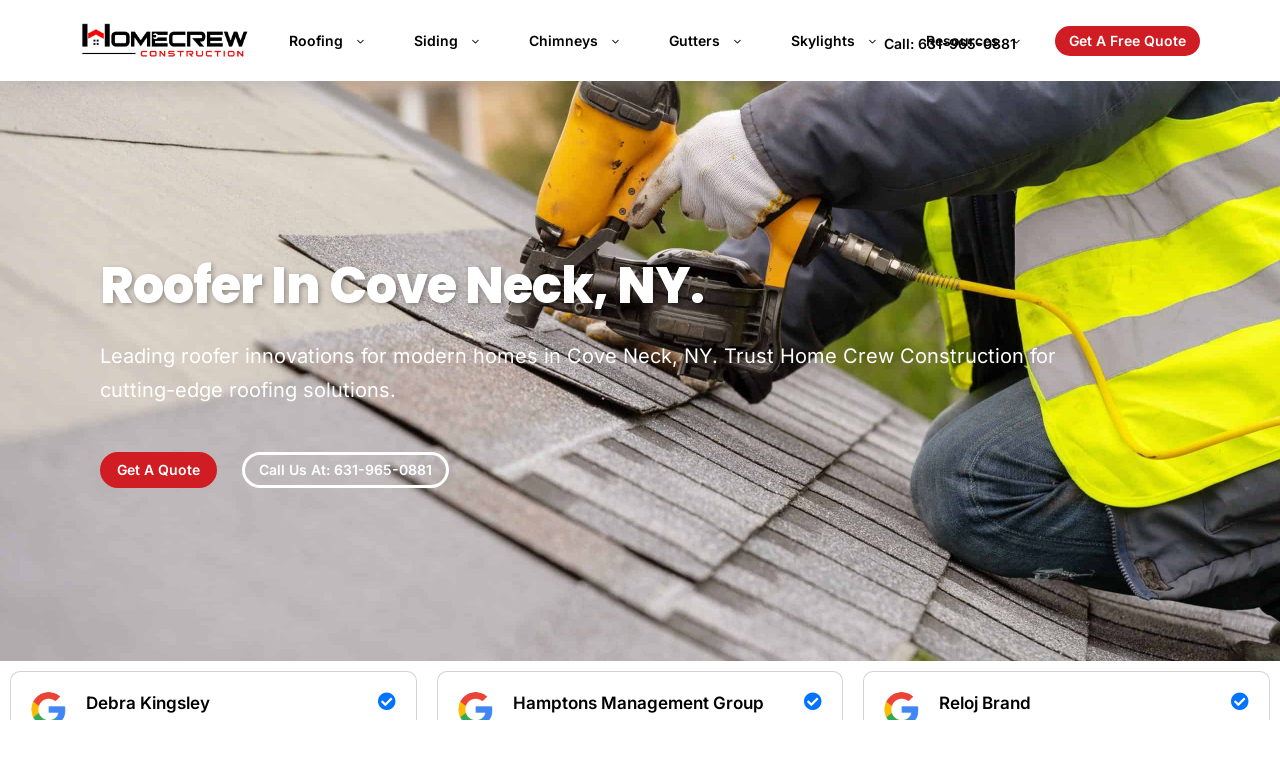

--- FILE ---
content_type: text/html; charset=UTF-8
request_url: https://homecrewconstruction.com/roofer-cove-neck-ny/
body_size: 23144
content:
<!doctype html>
<html lang="en-US">
<head>
	<meta charset="UTF-8">
	<meta name="google-site-verification" content="BAichkUqhA4dxz0vXmA22gFMDcKtO93QS7xrpBzDBbA" />
	<meta name="viewport" content="width=device-width, initial-scale=1">
	<link rel="profile" href="https://gmpg.org/xfn/11">
	<meta name='robots' content='index, follow, max-image-preview:large, max-snippet:-1, max-video-preview:-1' />

<!-- Google Tag Manager for WordPress by gtm4wp.com -->
<script data-cfasync="false" data-pagespeed-no-defer>
	var gtm4wp_datalayer_name = "dataLayer";
	var dataLayer = dataLayer || [];
</script>
<!-- End Google Tag Manager for WordPress by gtm4wp.com -->
	<!-- This site is optimized with the Yoast SEO plugin v26.3 - https://yoast.com/wordpress/plugins/seo/ -->
	<title>Roofer Cove Neck, NY | Home Crew Construction</title>
	<meta name="description" content="Discover innovative roofer techniques with Home Crew Construction in Cove Neck, NY, enhancing modern homes and skyline." />
	<link rel="canonical" href="https://homecrewconstruction.com/roofer-cove-neck-ny/" />
	<meta property="og:locale" content="en_US" />
	<meta property="og:type" content="article" />
	<meta property="og:title" content="Roofer Cove Neck, NY | Home Crew Construction" />
	<meta property="og:description" content="Discover innovative roofer techniques with Home Crew Construction in Cove Neck, NY, enhancing modern homes and skyline." />
	<meta property="og:url" content="https://homecrewconstruction.com/roofer-cove-neck-ny/" />
	<meta property="og:site_name" content="HomeCrew Construction" />
	<meta property="article:modified_time" content="2024-04-24T18:38:12+00:00" />
	<meta name="twitter:card" content="summary_large_image" />
	<script type="application/ld+json" class="yoast-schema-graph">{"@context":"https://schema.org","@graph":[{"@type":"WebPage","@id":"https://homecrewconstruction.com/roofer-cove-neck-ny/","url":"https://homecrewconstruction.com/roofer-cove-neck-ny/","name":"Roofer Cove Neck, NY | Home Crew Construction","isPartOf":{"@id":"https://homecrewconstruction.com/#website"},"datePublished":"2024-04-24T18:38:10+00:00","dateModified":"2024-04-24T18:38:12+00:00","description":"Discover innovative roofer techniques with Home Crew Construction in Cove Neck, NY, enhancing modern homes and skyline.","breadcrumb":{"@id":"https://homecrewconstruction.com/roofer-cove-neck-ny/#breadcrumb"},"inLanguage":"en-US","potentialAction":[{"@type":"ReadAction","target":["https://homecrewconstruction.com/roofer-cove-neck-ny/"]}]},{"@type":"BreadcrumbList","@id":"https://homecrewconstruction.com/roofer-cove-neck-ny/#breadcrumb","itemListElement":[{"@type":"ListItem","position":1,"name":"Home","item":"https://homecrewconstruction.com/"},{"@type":"ListItem","position":2,"name":"Roofer Cove Neck, NY"}]},{"@type":"WebSite","@id":"https://homecrewconstruction.com/#website","url":"https://homecrewconstruction.com/","name":"HomeCrew Construction","description":"","publisher":{"@id":"https://homecrewconstruction.com/#organization"},"potentialAction":[{"@type":"SearchAction","target":{"@type":"EntryPoint","urlTemplate":"https://homecrewconstruction.com/?s={search_term_string}"},"query-input":{"@type":"PropertyValueSpecification","valueRequired":true,"valueName":"search_term_string"}}],"inLanguage":"en-US"},{"@type":["Organization","Place"],"@id":"https://homecrewconstruction.com/#organization","name":"Home Crew Construction","url":"https://homecrewconstruction.com/","logo":{"@id":"https://homecrewconstruction.com/roofer-cove-neck-ny/#local-main-organization-logo"},"image":{"@id":"https://homecrewconstruction.com/roofer-cove-neck-ny/#local-main-organization-logo"},"telephone":[],"openingHoursSpecification":[{"@type":"OpeningHoursSpecification","dayOfWeek":["Monday","Tuesday","Wednesday","Thursday","Friday","Saturday","Sunday"],"opens":"09:00","closes":"17:00"}]},{"@type":"ImageObject","inLanguage":"en-US","@id":"https://homecrewconstruction.com/roofer-cove-neck-ny/#local-main-organization-logo","url":"https://homecrewconstruction.com/wp-content/uploads/2023/08/Home-Crew-Construction-Logo.png","contentUrl":"https://homecrewconstruction.com/wp-content/uploads/2023/08/Home-Crew-Construction-Logo.png","width":532,"height":110,"caption":"Home Crew Construction"}]}</script>
	<!-- / Yoast SEO plugin. -->


<link rel='dns-prefetch' href='//www.googletagmanager.com' />
<link rel="alternate" type="application/rss+xml" title="HomeCrew Construction &raquo; Feed" href="https://homecrewconstruction.com/feed/" />
<link rel="alternate" type="application/rss+xml" title="HomeCrew Construction &raquo; Comments Feed" href="https://homecrewconstruction.com/comments/feed/" />
<link rel="alternate" type="application/rss+xml" title="HomeCrew Construction &raquo; Roofer Cove Neck, NY Comments Feed" href="https://homecrewconstruction.com/roofer-cove-neck-ny/feed/" />
<link rel="alternate" title="oEmbed (JSON)" type="application/json+oembed" href="https://homecrewconstruction.com/wp-json/oembed/1.0/embed?url=https%3A%2F%2Fhomecrewconstruction.com%2Froofer-cove-neck-ny%2F" />
<link rel="alternate" title="oEmbed (XML)" type="text/xml+oembed" href="https://homecrewconstruction.com/wp-json/oembed/1.0/embed?url=https%3A%2F%2Fhomecrewconstruction.com%2Froofer-cove-neck-ny%2F&#038;format=xml" />
<style id='wp-img-auto-sizes-contain-inline-css'>
img:is([sizes=auto i],[sizes^="auto," i]){contain-intrinsic-size:3000px 1500px}
/*# sourceURL=wp-img-auto-sizes-contain-inline-css */
</style>
<style id='wp-emoji-styles-inline-css'>

	img.wp-smiley, img.emoji {
		display: inline !important;
		border: none !important;
		box-shadow: none !important;
		height: 1em !important;
		width: 1em !important;
		margin: 0 0.07em !important;
		vertical-align: -0.1em !important;
		background: none !important;
		padding: 0 !important;
	}
/*# sourceURL=wp-emoji-styles-inline-css */
</style>
<link rel='stylesheet' id='wp-block-library-css' href='https://homecrewconstruction.com/wp-includes/css/dist/block-library/style.min.css?ver=6.9' media='all' />
<style id='global-styles-inline-css'>
:root{--wp--preset--aspect-ratio--square: 1;--wp--preset--aspect-ratio--4-3: 4/3;--wp--preset--aspect-ratio--3-4: 3/4;--wp--preset--aspect-ratio--3-2: 3/2;--wp--preset--aspect-ratio--2-3: 2/3;--wp--preset--aspect-ratio--16-9: 16/9;--wp--preset--aspect-ratio--9-16: 9/16;--wp--preset--color--black: #000000;--wp--preset--color--cyan-bluish-gray: #abb8c3;--wp--preset--color--white: #ffffff;--wp--preset--color--pale-pink: #f78da7;--wp--preset--color--vivid-red: #cf2e2e;--wp--preset--color--luminous-vivid-orange: #ff6900;--wp--preset--color--luminous-vivid-amber: #fcb900;--wp--preset--color--light-green-cyan: #7bdcb5;--wp--preset--color--vivid-green-cyan: #00d084;--wp--preset--color--pale-cyan-blue: #8ed1fc;--wp--preset--color--vivid-cyan-blue: #0693e3;--wp--preset--color--vivid-purple: #9b51e0;--wp--preset--gradient--vivid-cyan-blue-to-vivid-purple: linear-gradient(135deg,rgb(6,147,227) 0%,rgb(155,81,224) 100%);--wp--preset--gradient--light-green-cyan-to-vivid-green-cyan: linear-gradient(135deg,rgb(122,220,180) 0%,rgb(0,208,130) 100%);--wp--preset--gradient--luminous-vivid-amber-to-luminous-vivid-orange: linear-gradient(135deg,rgb(252,185,0) 0%,rgb(255,105,0) 100%);--wp--preset--gradient--luminous-vivid-orange-to-vivid-red: linear-gradient(135deg,rgb(255,105,0) 0%,rgb(207,46,46) 100%);--wp--preset--gradient--very-light-gray-to-cyan-bluish-gray: linear-gradient(135deg,rgb(238,238,238) 0%,rgb(169,184,195) 100%);--wp--preset--gradient--cool-to-warm-spectrum: linear-gradient(135deg,rgb(74,234,220) 0%,rgb(151,120,209) 20%,rgb(207,42,186) 40%,rgb(238,44,130) 60%,rgb(251,105,98) 80%,rgb(254,248,76) 100%);--wp--preset--gradient--blush-light-purple: linear-gradient(135deg,rgb(255,206,236) 0%,rgb(152,150,240) 100%);--wp--preset--gradient--blush-bordeaux: linear-gradient(135deg,rgb(254,205,165) 0%,rgb(254,45,45) 50%,rgb(107,0,62) 100%);--wp--preset--gradient--luminous-dusk: linear-gradient(135deg,rgb(255,203,112) 0%,rgb(199,81,192) 50%,rgb(65,88,208) 100%);--wp--preset--gradient--pale-ocean: linear-gradient(135deg,rgb(255,245,203) 0%,rgb(182,227,212) 50%,rgb(51,167,181) 100%);--wp--preset--gradient--electric-grass: linear-gradient(135deg,rgb(202,248,128) 0%,rgb(113,206,126) 100%);--wp--preset--gradient--midnight: linear-gradient(135deg,rgb(2,3,129) 0%,rgb(40,116,252) 100%);--wp--preset--font-size--small: 13px;--wp--preset--font-size--medium: 20px;--wp--preset--font-size--large: 36px;--wp--preset--font-size--x-large: 42px;--wp--preset--spacing--20: 0.44rem;--wp--preset--spacing--30: 0.67rem;--wp--preset--spacing--40: 1rem;--wp--preset--spacing--50: 1.5rem;--wp--preset--spacing--60: 2.25rem;--wp--preset--spacing--70: 3.38rem;--wp--preset--spacing--80: 5.06rem;--wp--preset--shadow--natural: 6px 6px 9px rgba(0, 0, 0, 0.2);--wp--preset--shadow--deep: 12px 12px 50px rgba(0, 0, 0, 0.4);--wp--preset--shadow--sharp: 6px 6px 0px rgba(0, 0, 0, 0.2);--wp--preset--shadow--outlined: 6px 6px 0px -3px rgb(255, 255, 255), 6px 6px rgb(0, 0, 0);--wp--preset--shadow--crisp: 6px 6px 0px rgb(0, 0, 0);}:root { --wp--style--global--content-size: 800px;--wp--style--global--wide-size: 1200px; }:where(body) { margin: 0; }.wp-site-blocks > .alignleft { float: left; margin-right: 2em; }.wp-site-blocks > .alignright { float: right; margin-left: 2em; }.wp-site-blocks > .aligncenter { justify-content: center; margin-left: auto; margin-right: auto; }:where(.wp-site-blocks) > * { margin-block-start: 24px; margin-block-end: 0; }:where(.wp-site-blocks) > :first-child { margin-block-start: 0; }:where(.wp-site-blocks) > :last-child { margin-block-end: 0; }:root { --wp--style--block-gap: 24px; }:root :where(.is-layout-flow) > :first-child{margin-block-start: 0;}:root :where(.is-layout-flow) > :last-child{margin-block-end: 0;}:root :where(.is-layout-flow) > *{margin-block-start: 24px;margin-block-end: 0;}:root :where(.is-layout-constrained) > :first-child{margin-block-start: 0;}:root :where(.is-layout-constrained) > :last-child{margin-block-end: 0;}:root :where(.is-layout-constrained) > *{margin-block-start: 24px;margin-block-end: 0;}:root :where(.is-layout-flex){gap: 24px;}:root :where(.is-layout-grid){gap: 24px;}.is-layout-flow > .alignleft{float: left;margin-inline-start: 0;margin-inline-end: 2em;}.is-layout-flow > .alignright{float: right;margin-inline-start: 2em;margin-inline-end: 0;}.is-layout-flow > .aligncenter{margin-left: auto !important;margin-right: auto !important;}.is-layout-constrained > .alignleft{float: left;margin-inline-start: 0;margin-inline-end: 2em;}.is-layout-constrained > .alignright{float: right;margin-inline-start: 2em;margin-inline-end: 0;}.is-layout-constrained > .aligncenter{margin-left: auto !important;margin-right: auto !important;}.is-layout-constrained > :where(:not(.alignleft):not(.alignright):not(.alignfull)){max-width: var(--wp--style--global--content-size);margin-left: auto !important;margin-right: auto !important;}.is-layout-constrained > .alignwide{max-width: var(--wp--style--global--wide-size);}body .is-layout-flex{display: flex;}.is-layout-flex{flex-wrap: wrap;align-items: center;}.is-layout-flex > :is(*, div){margin: 0;}body .is-layout-grid{display: grid;}.is-layout-grid > :is(*, div){margin: 0;}body{padding-top: 0px;padding-right: 0px;padding-bottom: 0px;padding-left: 0px;}a:where(:not(.wp-element-button)){text-decoration: underline;}:root :where(.wp-element-button, .wp-block-button__link){background-color: #32373c;border-width: 0;color: #fff;font-family: inherit;font-size: inherit;font-style: inherit;font-weight: inherit;letter-spacing: inherit;line-height: inherit;padding-top: calc(0.667em + 2px);padding-right: calc(1.333em + 2px);padding-bottom: calc(0.667em + 2px);padding-left: calc(1.333em + 2px);text-decoration: none;text-transform: inherit;}.has-black-color{color: var(--wp--preset--color--black) !important;}.has-cyan-bluish-gray-color{color: var(--wp--preset--color--cyan-bluish-gray) !important;}.has-white-color{color: var(--wp--preset--color--white) !important;}.has-pale-pink-color{color: var(--wp--preset--color--pale-pink) !important;}.has-vivid-red-color{color: var(--wp--preset--color--vivid-red) !important;}.has-luminous-vivid-orange-color{color: var(--wp--preset--color--luminous-vivid-orange) !important;}.has-luminous-vivid-amber-color{color: var(--wp--preset--color--luminous-vivid-amber) !important;}.has-light-green-cyan-color{color: var(--wp--preset--color--light-green-cyan) !important;}.has-vivid-green-cyan-color{color: var(--wp--preset--color--vivid-green-cyan) !important;}.has-pale-cyan-blue-color{color: var(--wp--preset--color--pale-cyan-blue) !important;}.has-vivid-cyan-blue-color{color: var(--wp--preset--color--vivid-cyan-blue) !important;}.has-vivid-purple-color{color: var(--wp--preset--color--vivid-purple) !important;}.has-black-background-color{background-color: var(--wp--preset--color--black) !important;}.has-cyan-bluish-gray-background-color{background-color: var(--wp--preset--color--cyan-bluish-gray) !important;}.has-white-background-color{background-color: var(--wp--preset--color--white) !important;}.has-pale-pink-background-color{background-color: var(--wp--preset--color--pale-pink) !important;}.has-vivid-red-background-color{background-color: var(--wp--preset--color--vivid-red) !important;}.has-luminous-vivid-orange-background-color{background-color: var(--wp--preset--color--luminous-vivid-orange) !important;}.has-luminous-vivid-amber-background-color{background-color: var(--wp--preset--color--luminous-vivid-amber) !important;}.has-light-green-cyan-background-color{background-color: var(--wp--preset--color--light-green-cyan) !important;}.has-vivid-green-cyan-background-color{background-color: var(--wp--preset--color--vivid-green-cyan) !important;}.has-pale-cyan-blue-background-color{background-color: var(--wp--preset--color--pale-cyan-blue) !important;}.has-vivid-cyan-blue-background-color{background-color: var(--wp--preset--color--vivid-cyan-blue) !important;}.has-vivid-purple-background-color{background-color: var(--wp--preset--color--vivid-purple) !important;}.has-black-border-color{border-color: var(--wp--preset--color--black) !important;}.has-cyan-bluish-gray-border-color{border-color: var(--wp--preset--color--cyan-bluish-gray) !important;}.has-white-border-color{border-color: var(--wp--preset--color--white) !important;}.has-pale-pink-border-color{border-color: var(--wp--preset--color--pale-pink) !important;}.has-vivid-red-border-color{border-color: var(--wp--preset--color--vivid-red) !important;}.has-luminous-vivid-orange-border-color{border-color: var(--wp--preset--color--luminous-vivid-orange) !important;}.has-luminous-vivid-amber-border-color{border-color: var(--wp--preset--color--luminous-vivid-amber) !important;}.has-light-green-cyan-border-color{border-color: var(--wp--preset--color--light-green-cyan) !important;}.has-vivid-green-cyan-border-color{border-color: var(--wp--preset--color--vivid-green-cyan) !important;}.has-pale-cyan-blue-border-color{border-color: var(--wp--preset--color--pale-cyan-blue) !important;}.has-vivid-cyan-blue-border-color{border-color: var(--wp--preset--color--vivid-cyan-blue) !important;}.has-vivid-purple-border-color{border-color: var(--wp--preset--color--vivid-purple) !important;}.has-vivid-cyan-blue-to-vivid-purple-gradient-background{background: var(--wp--preset--gradient--vivid-cyan-blue-to-vivid-purple) !important;}.has-light-green-cyan-to-vivid-green-cyan-gradient-background{background: var(--wp--preset--gradient--light-green-cyan-to-vivid-green-cyan) !important;}.has-luminous-vivid-amber-to-luminous-vivid-orange-gradient-background{background: var(--wp--preset--gradient--luminous-vivid-amber-to-luminous-vivid-orange) !important;}.has-luminous-vivid-orange-to-vivid-red-gradient-background{background: var(--wp--preset--gradient--luminous-vivid-orange-to-vivid-red) !important;}.has-very-light-gray-to-cyan-bluish-gray-gradient-background{background: var(--wp--preset--gradient--very-light-gray-to-cyan-bluish-gray) !important;}.has-cool-to-warm-spectrum-gradient-background{background: var(--wp--preset--gradient--cool-to-warm-spectrum) !important;}.has-blush-light-purple-gradient-background{background: var(--wp--preset--gradient--blush-light-purple) !important;}.has-blush-bordeaux-gradient-background{background: var(--wp--preset--gradient--blush-bordeaux) !important;}.has-luminous-dusk-gradient-background{background: var(--wp--preset--gradient--luminous-dusk) !important;}.has-pale-ocean-gradient-background{background: var(--wp--preset--gradient--pale-ocean) !important;}.has-electric-grass-gradient-background{background: var(--wp--preset--gradient--electric-grass) !important;}.has-midnight-gradient-background{background: var(--wp--preset--gradient--midnight) !important;}.has-small-font-size{font-size: var(--wp--preset--font-size--small) !important;}.has-medium-font-size{font-size: var(--wp--preset--font-size--medium) !important;}.has-large-font-size{font-size: var(--wp--preset--font-size--large) !important;}.has-x-large-font-size{font-size: var(--wp--preset--font-size--x-large) !important;}
/*# sourceURL=global-styles-inline-css */
</style>

<link rel='stylesheet' id='maincss-css' href='https://homecrewconstruction.com/wp-content/plugins/math-captcha-for-elementor-forms//assets/css/main.css?ver=6.9' media='all' />
<link rel='stylesheet' id='dashicons-css' href='https://homecrewconstruction.com/wp-includes/css/dashicons.min.css?ver=6.9' media='all' />
<link rel='stylesheet' id='hello-elementor-css' href='https://homecrewconstruction.com/wp-content/themes/hello-elementor/assets/css/reset.css?ver=3.4.4' media='all' />
<link rel='stylesheet' id='hello-elementor-theme-style-css' href='https://homecrewconstruction.com/wp-content/themes/hello-elementor/assets/css/theme.css?ver=3.4.4' media='all' />
<link rel='stylesheet' id='hello-elementor-header-footer-css' href='https://homecrewconstruction.com/wp-content/themes/hello-elementor/assets/css/header-footer.css?ver=3.4.4' media='all' />
<link rel='stylesheet' id='elementor-frontend-css' href='https://homecrewconstruction.com/wp-content/plugins/elementor/assets/css/frontend.min.css?ver=3.33.0' media='all' />
<link rel='stylesheet' id='elementor-post-56-css' href='https://homecrewconstruction.com/wp-content/uploads/elementor/css/post-56.css?ver=1769793394' media='all' />
<link rel='stylesheet' id='widget-image-css' href='https://homecrewconstruction.com/wp-content/plugins/elementor/assets/css/widget-image.min.css?ver=3.33.0' media='all' />
<link rel='stylesheet' id='widget-nav-menu-css' href='https://homecrewconstruction.com/wp-content/plugins/elementor-pro/assets/css/widget-nav-menu.min.css?ver=3.32.3' media='all' />
<link rel='stylesheet' id='e-sticky-css' href='https://homecrewconstruction.com/wp-content/plugins/elementor-pro/assets/css/modules/sticky.min.css?ver=3.32.3' media='all' />
<link rel='stylesheet' id='widget-heading-css' href='https://homecrewconstruction.com/wp-content/plugins/elementor/assets/css/widget-heading.min.css?ver=3.33.0' media='all' />
<link rel='stylesheet' id='e-animation-fadeInUp-css' href='https://homecrewconstruction.com/wp-content/plugins/elementor/assets/lib/animations/styles/fadeInUp.min.css?ver=3.33.0' media='all' />
<link rel='stylesheet' id='widget-icon-list-css' href='https://homecrewconstruction.com/wp-content/plugins/elementor/assets/css/widget-icon-list.min.css?ver=3.33.0' media='all' />
<link rel='stylesheet' id='widget-social-icons-css' href='https://homecrewconstruction.com/wp-content/plugins/elementor/assets/css/widget-social-icons.min.css?ver=3.33.0' media='all' />
<link rel='stylesheet' id='e-apple-webkit-css' href='https://homecrewconstruction.com/wp-content/plugins/elementor/assets/css/conditionals/apple-webkit.min.css?ver=3.33.0' media='all' />
<link rel='stylesheet' id='swiper-css' href='https://homecrewconstruction.com/wp-content/plugins/elementor/assets/lib/swiper/v8/css/swiper.min.css?ver=8.4.5' media='all' />
<link rel='stylesheet' id='elementor-icons-css' href='https://homecrewconstruction.com/wp-content/plugins/elementor/assets/lib/eicons/css/elementor-icons.min.css?ver=5.44.0' media='all' />
<link rel='stylesheet' id='elementor-post-115-css' href='https://homecrewconstruction.com/wp-content/uploads/elementor/css/post-115.css?ver=1769793395' media='all' />
<link rel='stylesheet' id='elementor-post-135-css' href='https://homecrewconstruction.com/wp-content/uploads/elementor/css/post-135.css?ver=1769793395' media='all' />
<link rel='stylesheet' id='ekit-widget-styles-css' href='https://homecrewconstruction.com/wp-content/plugins/elementskit-lite/widgets/init/assets/css/widget-styles.css?ver=3.6.1' media='all' />
<link rel='stylesheet' id='ekit-responsive-css' href='https://homecrewconstruction.com/wp-content/plugins/elementskit-lite/widgets/init/assets/css/responsive.css?ver=3.6.1' media='all' />
<link rel='stylesheet' id='eael-general-css' href='https://homecrewconstruction.com/wp-content/plugins/essential-addons-for-elementor-lite/assets/front-end/css/view/general.min.css?ver=6.3.3' media='all' />
<link rel='stylesheet' id='elementor-gf-local-inter-css' href='https://homecrewconstruction.com/wp-content/uploads/elementor/google-fonts/css/inter.css?ver=1749069549' media='all' />
<link rel='stylesheet' id='elementor-gf-local-poppins-css' href='https://homecrewconstruction.com/wp-content/uploads/elementor/google-fonts/css/poppins.css?ver=1749069551' media='all' />
<link rel='stylesheet' id='elementor-icons-skb_cife-elegant-icon-css' href='https://homecrewconstruction.com/wp-content/plugins/skyboot-custom-icons-for-elementor/assets/css/elegant.css?ver=1.1.0' media='all' />
<link rel='stylesheet' id='elementor-icons-ekiticons-css' href='https://homecrewconstruction.com/wp-content/plugins/elementskit-lite/modules/elementskit-icon-pack/assets/css/ekiticons.css?ver=3.6.1' media='all' />
<link rel='stylesheet' id='elementor-icons-shared-0-css' href='https://homecrewconstruction.com/wp-content/plugins/elementor/assets/lib/font-awesome/css/fontawesome.min.css?ver=5.15.3' media='all' />
<link rel='stylesheet' id='elementor-icons-fa-brands-css' href='https://homecrewconstruction.com/wp-content/plugins/elementor/assets/lib/font-awesome/css/brands.min.css?ver=5.15.3' media='all' />
<link rel='stylesheet' id='elementor-icons-fa-solid-css' href='https://homecrewconstruction.com/wp-content/plugins/elementor/assets/lib/font-awesome/css/solid.min.css?ver=5.15.3' media='all' />
<script src="https://homecrewconstruction.com/wp-includes/js/jquery/jquery.min.js?ver=3.7.1" id="jquery-core-js"></script>
<script src="https://homecrewconstruction.com/wp-includes/js/jquery/jquery-migrate.min.js?ver=3.4.1" id="jquery-migrate-js"></script>

<!-- Google tag (gtag.js) snippet added by Site Kit -->
<!-- Google Analytics snippet added by Site Kit -->
<script src="https://www.googletagmanager.com/gtag/js?id=GT-PZ6CP4Q" id="google_gtagjs-js" async></script>
<script id="google_gtagjs-js-after">
window.dataLayer = window.dataLayer || [];function gtag(){dataLayer.push(arguments);}
gtag("set","linker",{"domains":["homecrewconstruction.com"]});
gtag("js", new Date());
gtag("set", "developer_id.dZTNiMT", true);
gtag("config", "GT-PZ6CP4Q");
//# sourceURL=google_gtagjs-js-after
</script>
<link rel="https://api.w.org/" href="https://homecrewconstruction.com/wp-json/" /><link rel="alternate" title="JSON" type="application/json" href="https://homecrewconstruction.com/wp-json/wp/v2/pages/2863" /><link rel="EditURI" type="application/rsd+xml" title="RSD" href="https://homecrewconstruction.com/xmlrpc.php?rsd" />
<link rel='shortlink' href='https://homecrewconstruction.com/?p=2863' />
<meta name="generator" content="Site Kit by Google 1.171.0" /><script>
  var bs_math_captcha_plus_sign = false;
  var bs_math_captcha_minus_sign = false;
  var bs_math_captcha_multiply_sign = false;
      bs_math_captcha_plus_sign = true;
      bs_math_captcha_minus_sign = true;
    jQuery(document).ready(function($) {
    $(document).on('click', '.bs-submit-button-event', function (e) {   
      e.stopPropagation();
          if ($(".elementor-field-type-submit .elementor-button").is(":disabled"))
          {
          $('#errorcaptcha').show();
          $('#bs_ebcaptchainput').css('border-color', 'red');
            if ($("#errorcaptcha").length == 0) {
              $('<p id="errorcaptcha">Error Label</p>').insertBefore('.elementor-field-type-submit');
              $('#bs_ebcaptchainput').css('border-color', 'red');
            }
          }
          else {
            $('#errorcaptcha').hide();
            $('#bs_ebcaptchainput').css('border-color', '');
        }
      });
  });
</script>
<!-- sitelink-search-box Schema optimized by Schema Pro --><script type="application/ld+json">{"@context":"https:\/\/schema.org","@type":"WebSite","name":"HomeCrew Construction","url":"https:\/\/homecrewconstruction.com","potentialAction":[{"@type":"SearchAction","target":"https:\/\/homecrewconstruction.com\/?s={search_term_string}","query-input":"required name=search_term_string"}]}</script><!-- / sitelink-search-box Schema optimized by Schema Pro --><!-- breadcrumb Schema optimized by Schema Pro --><script type="application/ld+json">{"@context":"https:\/\/schema.org","@type":"BreadcrumbList","itemListElement":[{"@type":"ListItem","position":1,"item":{"@id":"https:\/\/homecrewconstruction.com\/","name":"Home"}},{"@type":"ListItem","position":2,"item":{"@id":"https:\/\/homecrewconstruction.com\/roofer-cove-neck-ny\/","name":"Roofer Cove Neck, NY"}}]}</script><!-- / breadcrumb Schema optimized by Schema Pro -->
<!-- Google Tag Manager for WordPress by gtm4wp.com -->
<!-- GTM Container placement set to automatic -->
<script data-cfasync="false" data-pagespeed-no-defer>
	var dataLayer_content = {"pagePostType":"page","pagePostType2":"single-page","pagePostAuthor":"admin"};
	dataLayer.push( dataLayer_content );
</script>
<script data-cfasync="false" data-pagespeed-no-defer>
(function(w,d,s,l,i){w[l]=w[l]||[];w[l].push({'gtm.start':
new Date().getTime(),event:'gtm.js'});var f=d.getElementsByTagName(s)[0],
j=d.createElement(s),dl=l!='dataLayer'?'&l='+l:'';j.async=true;j.src=
'//www.googletagmanager.com/gtm.js?id='+i+dl;f.parentNode.insertBefore(j,f);
})(window,document,'script','dataLayer','GTM-W6NL6GZN');
</script>
<!-- End Google Tag Manager for WordPress by gtm4wp.com --><meta name="generator" content="Elementor 3.33.0; features: additional_custom_breakpoints; settings: css_print_method-external, google_font-enabled, font_display-swap">
<meta name="google-site-verification" content="qDvz6m-OivhRE3TeKEVYr36-W5l3tiVtHm164tIvG80" />
<meta name="ahrefs-site-verification" content="9d860917856e86f895d9d5da3e4fd8c5cee83cd0b5c231d67c08bf99b791e1c5">
			<style>
				.e-con.e-parent:nth-of-type(n+4):not(.e-lazyloaded):not(.e-no-lazyload),
				.e-con.e-parent:nth-of-type(n+4):not(.e-lazyloaded):not(.e-no-lazyload) * {
					background-image: none !important;
				}
				@media screen and (max-height: 1024px) {
					.e-con.e-parent:nth-of-type(n+3):not(.e-lazyloaded):not(.e-no-lazyload),
					.e-con.e-parent:nth-of-type(n+3):not(.e-lazyloaded):not(.e-no-lazyload) * {
						background-image: none !important;
					}
				}
				@media screen and (max-height: 640px) {
					.e-con.e-parent:nth-of-type(n+2):not(.e-lazyloaded):not(.e-no-lazyload),
					.e-con.e-parent:nth-of-type(n+2):not(.e-lazyloaded):not(.e-no-lazyload) * {
						background-image: none !important;
					}
				}
			</style>
			
<!-- Google Tag Manager snippet added by Site Kit -->
<script>
			( function( w, d, s, l, i ) {
				w[l] = w[l] || [];
				w[l].push( {'gtm.start': new Date().getTime(), event: 'gtm.js'} );
				var f = d.getElementsByTagName( s )[0],
					j = d.createElement( s ), dl = l != 'dataLayer' ? '&l=' + l : '';
				j.async = true;
				j.src = 'https://www.googletagmanager.com/gtm.js?id=' + i + dl;
				f.parentNode.insertBefore( j, f );
			} )( window, document, 'script', 'dataLayer', 'GTM-WKZX9CGL' );
			
</script>

<!-- End Google Tag Manager snippet added by Site Kit -->
			<style id="wpsp-style-frontend"></style>
			<link rel='stylesheet' id='elementor-post-2813-css' href='https://homecrewconstruction.com/wp-content/uploads/elementor/css/post-2813.css?ver=1769796023' media='all' />
<link rel='stylesheet' id='e-swiper-css' href='https://homecrewconstruction.com/wp-content/plugins/elementor/assets/css/conditionals/e-swiper.min.css?ver=3.33.0' media='all' />
<link rel='stylesheet' id='widget-testimonial-carousel-css' href='https://homecrewconstruction.com/wp-content/plugins/elementor-pro/assets/css/widget-testimonial-carousel.min.css?ver=3.32.3' media='all' />
<link rel='stylesheet' id='widget-reviews-css' href='https://homecrewconstruction.com/wp-content/plugins/elementor-pro/assets/css/widget-reviews.min.css?ver=3.32.3' media='all' />
<link rel='stylesheet' id='widget-star-rating-css' href='https://homecrewconstruction.com/wp-content/plugins/elementor/assets/css/widget-star-rating.min.css?ver=3.33.0' media='all' />
<link rel='stylesheet' id='widget-carousel-module-base-css' href='https://homecrewconstruction.com/wp-content/plugins/elementor-pro/assets/css/widget-carousel-module-base.min.css?ver=3.32.3' media='all' />
<link rel='stylesheet' id='widget-call-to-action-css' href='https://homecrewconstruction.com/wp-content/plugins/elementor-pro/assets/css/widget-call-to-action.min.css?ver=3.32.3' media='all' />
<link rel='stylesheet' id='e-transitions-css' href='https://homecrewconstruction.com/wp-content/plugins/elementor-pro/assets/css/conditionals/transitions.min.css?ver=3.32.3' media='all' />
<link rel='stylesheet' id='widget-icon-box-css' href='https://homecrewconstruction.com/wp-content/plugins/elementor/assets/css/widget-icon-box.min.css?ver=3.33.0' media='all' />
<link rel='stylesheet' id='widget-toggle-css' href='https://homecrewconstruction.com/wp-content/plugins/elementor/assets/css/widget-toggle.min.css?ver=3.33.0' media='all' />
</head>
<body data-rsssl=1 class="wp-singular page-template page-template-elementor_header_footer page page-id-2863 wp-embed-responsive wp-theme-hello-elementor wp-schema-pro-2.7.23 hello-elementor-default elementor-default elementor-template-full-width elementor-kit-56">

		<!-- Google Tag Manager (noscript) snippet added by Site Kit -->
		<noscript>
			<iframe src="https://www.googletagmanager.com/ns.html?id=GTM-WKZX9CGL" height="0" width="0" style="display:none;visibility:hidden"></iframe>
		</noscript>
		<!-- End Google Tag Manager (noscript) snippet added by Site Kit -->
		
<!-- GTM Container placement set to automatic -->
<!-- Google Tag Manager (noscript) -->
				<noscript><iframe src="https://www.googletagmanager.com/ns.html?id=GTM-W6NL6GZN" height="0" width="0" style="display:none;visibility:hidden" aria-hidden="true"></iframe></noscript>
<!-- End Google Tag Manager (noscript) -->
<a class="skip-link screen-reader-text" href="#content">Skip to content</a>

		<header data-elementor-type="header" data-elementor-id="115" class="elementor elementor-115 elementor-location-header" data-elementor-post-type="elementor_library">
					<section data-particle_enable="false" data-particle-mobile-disabled="false" class="elementor-section elementor-top-section elementor-element elementor-element-28693e1 elementor-section-content-middle elementor-section-height-min-height elementor-section-boxed elementor-section-height-default elementor-section-items-middle" data-id="28693e1" data-element_type="section" data-settings="{&quot;background_background&quot;:&quot;classic&quot;,&quot;sticky&quot;:&quot;top&quot;,&quot;sticky_on&quot;:[&quot;desktop&quot;,&quot;tablet&quot;,&quot;mobile&quot;],&quot;sticky_offset&quot;:0,&quot;sticky_effects_offset&quot;:0,&quot;sticky_anchor_link_offset&quot;:0}">
						<div class="elementor-container elementor-column-gap-no">
					<div class="elementor-column elementor-col-50 elementor-top-column elementor-element elementor-element-113606d" data-id="113606d" data-element_type="column">
			<div class="elementor-widget-wrap elementor-element-populated">
						<section data-particle_enable="false" data-particle-mobile-disabled="false" class="elementor-section elementor-inner-section elementor-element elementor-element-ab20952 elementor-section-content-middle elementor-reverse-tablet elementor-section-boxed elementor-section-height-default elementor-section-height-default" data-id="ab20952" data-element_type="section">
						<div class="elementor-container elementor-column-gap-no">
					<div class="elementor-column elementor-col-50 elementor-inner-column elementor-element elementor-element-2152e13" data-id="2152e13" data-element_type="column">
			<div class="elementor-widget-wrap elementor-element-populated">
						<div class="elementor-element elementor-element-3a6e3b6 elementor-widget elementor-widget-image" data-id="3a6e3b6" data-element_type="widget" data-widget_type="image.default">
				<div class="elementor-widget-container">
																<a href="https://homecrewconstruction.com/">
							<img fetchpriority="high" width="532" height="110" src="https://homecrewconstruction.com/wp-content/uploads/2023/08/Home-Crew-Construction-Logo.png" class="attachment-full size-full wp-image-949" alt="Home Crew Construction Logo." srcset="https://homecrewconstruction.com/wp-content/uploads/2023/08/Home-Crew-Construction-Logo.png 532w, https://homecrewconstruction.com/wp-content/uploads/2023/08/Home-Crew-Construction-Logo-300x62.png 300w" sizes="(max-width: 532px) 100vw, 532px" />								</a>
															</div>
				</div>
					</div>
		</div>
				<div class="elementor-column elementor-col-50 elementor-inner-column elementor-element elementor-element-52d3849" data-id="52d3849" data-element_type="column">
			<div class="elementor-widget-wrap elementor-element-populated">
						<div class="elementor-element elementor-element-1fd7ef8 elementor-nav-menu--stretch elementor-widget__width-auto elementor-hidden-mobile elementor-nav-menu--dropdown-tablet elementor-nav-menu__text-align-aside elementor-nav-menu--toggle elementor-nav-menu--burger elementor-widget elementor-widget-nav-menu" data-id="1fd7ef8" data-element_type="widget" data-settings="{&quot;submenu_icon&quot;:{&quot;value&quot;:&quot;&lt;i class=\&quot; arrow_carrot-down\&quot; aria-hidden=\&quot;true\&quot;&gt;&lt;\/i&gt;&quot;,&quot;library&quot;:&quot;skb_cife-elegant-icon&quot;},&quot;full_width&quot;:&quot;stretch&quot;,&quot;layout&quot;:&quot;horizontal&quot;,&quot;toggle&quot;:&quot;burger&quot;}" data-widget_type="nav-menu.default">
				<div class="elementor-widget-container">
								<nav aria-label="Menu" class="elementor-nav-menu--main elementor-nav-menu__container elementor-nav-menu--layout-horizontal e--pointer-none">
				<ul id="menu-1-1fd7ef8" class="elementor-nav-menu"><li class="menu-item menu-item-type-post_type menu-item-object-page menu-item-has-children menu-item-978"><a href="https://homecrewconstruction.com/services/roofing/" class="elementor-item">Roofing</a>
<ul class="sub-menu elementor-nav-menu--dropdown">
	<li class="menu-item menu-item-type-post_type menu-item-object-page menu-item-5944"><a href="https://homecrewconstruction.com/services/roofing-vents/" class="elementor-sub-item">Roofing Vents</a></li>
	<li class="menu-item menu-item-type-post_type menu-item-object-page menu-item-5945"><a href="https://homecrewconstruction.com/services/roof-flashing-repair/" class="elementor-sub-item">Roof Flashing Repair</a></li>
	<li class="menu-item menu-item-type-post_type menu-item-object-page menu-item-5946"><a href="https://homecrewconstruction.com/services/roof-tarp-installation/" class="elementor-sub-item">Roof Tarp Installation</a></li>
	<li class="menu-item menu-item-type-post_type menu-item-object-page menu-item-5947"><a href="https://homecrewconstruction.com/services/roof-repairs/" class="elementor-sub-item">Roof Repairs</a></li>
	<li class="menu-item menu-item-type-post_type menu-item-object-page menu-item-5948"><a href="https://homecrewconstruction.com/services/roof-inspections/" class="elementor-sub-item">Roof Inspections</a></li>
</ul>
</li>
<li class="menu-item menu-item-type-post_type menu-item-object-page menu-item-has-children menu-item-979"><a href="https://homecrewconstruction.com/services/siding/" class="elementor-item">Siding</a>
<ul class="sub-menu elementor-nav-menu--dropdown">
	<li class="menu-item menu-item-type-post_type menu-item-object-page menu-item-5949"><a href="https://homecrewconstruction.com/services/siding-repair/" class="elementor-sub-item">Siding Repair</a></li>
	<li class="menu-item menu-item-type-post_type menu-item-object-page menu-item-5950"><a href="https://homecrewconstruction.com/services/siding-installation/" class="elementor-sub-item">Siding Installation</a></li>
	<li class="menu-item menu-item-type-post_type menu-item-object-page menu-item-5951"><a href="https://homecrewconstruction.com/services/siding-replacement/" class="elementor-sub-item">Siding Replacement</a></li>
</ul>
</li>
<li class="menu-item menu-item-type-post_type menu-item-object-page menu-item-has-children menu-item-980"><a href="https://homecrewconstruction.com/services/chimneys/" class="elementor-item">Chimneys</a>
<ul class="sub-menu elementor-nav-menu--dropdown">
	<li class="menu-item menu-item-type-post_type menu-item-object-page menu-item-5952"><a href="https://homecrewconstruction.com/services/chimney-sweep/" class="elementor-sub-item">Chimney Sweep</a></li>
	<li class="menu-item menu-item-type-post_type menu-item-object-page menu-item-5953"><a href="https://homecrewconstruction.com/services/chimney-repair/" class="elementor-sub-item">Chimney Repair</a></li>
	<li class="menu-item menu-item-type-post_type menu-item-object-page menu-item-5954"><a href="https://homecrewconstruction.com/services/chimney-liner/" class="elementor-sub-item">Chimney Liner</a></li>
	<li class="menu-item menu-item-type-post_type menu-item-object-page menu-item-5955"><a href="https://homecrewconstruction.com/services/chimney-chase-cover/" class="elementor-sub-item">Chimney Chase Cover</a></li>
	<li class="menu-item menu-item-type-post_type menu-item-object-page menu-item-5956"><a href="https://homecrewconstruction.com/services/chimney-waterproofing/" class="elementor-sub-item">Chimney Waterproofing</a></li>
	<li class="menu-item menu-item-type-post_type menu-item-object-page menu-item-5957"><a href="https://homecrewconstruction.com/services/chimney-repointing/" class="elementor-sub-item">Chimney Repointing</a></li>
	<li class="menu-item menu-item-type-post_type menu-item-object-page menu-item-5958"><a href="https://homecrewconstruction.com/services/chimney-flashing/" class="elementor-sub-item">Chimney Flashing</a></li>
	<li class="menu-item menu-item-type-post_type menu-item-object-page menu-item-5959"><a href="https://homecrewconstruction.com/services/chimney-cap/" class="elementor-sub-item">Chimney Cap</a></li>
	<li class="menu-item menu-item-type-post_type menu-item-object-page menu-item-5960"><a href="https://homecrewconstruction.com/services/chimney-rebuilding/" class="elementor-sub-item">Chimney Rebuilding</a></li>
</ul>
</li>
<li class="menu-item menu-item-type-post_type menu-item-object-page menu-item-has-children menu-item-981"><a href="https://homecrewconstruction.com/services/gutters/" class="elementor-item">Gutters</a>
<ul class="sub-menu elementor-nav-menu--dropdown">
	<li class="menu-item menu-item-type-post_type menu-item-object-page menu-item-5967"><a href="https://homecrewconstruction.com/services/gutter-repair/" class="elementor-sub-item">Gutter Repair</a></li>
	<li class="menu-item menu-item-type-post_type menu-item-object-page menu-item-5964"><a href="https://homecrewconstruction.com/services/gutter-cleaning/" class="elementor-sub-item">Gutter Cleaning</a></li>
	<li class="menu-item menu-item-type-post_type menu-item-object-page menu-item-5962"><a href="https://homecrewconstruction.com/services/gutter-replacement/" class="elementor-sub-item">Gutter Replacement</a></li>
	<li class="menu-item menu-item-type-post_type menu-item-object-page menu-item-5963"><a href="https://homecrewconstruction.com/services/gutter-guard/" class="elementor-sub-item">Gutter Guard</a></li>
	<li class="menu-item menu-item-type-post_type menu-item-object-page menu-item-5961"><a href="https://homecrewconstruction.com/services/half-round-gutter/" class="elementor-sub-item">Half Round Gutter</a></li>
	<li class="menu-item menu-item-type-post_type menu-item-object-page menu-item-5965"><a href="https://homecrewconstruction.com/services/custom-commercial-gutters/" class="elementor-sub-item">Custom Commercial Gutters</a></li>
	<li class="menu-item menu-item-type-post_type menu-item-object-page menu-item-5966"><a href="https://homecrewconstruction.com/services/commercial-gutter-screens/" class="elementor-sub-item">Commercial Gutter Screens</a></li>
</ul>
</li>
<li class="menu-item menu-item-type-post_type menu-item-object-page menu-item-has-children menu-item-2392"><a href="https://homecrewconstruction.com/services/roof-skylights/" class="elementor-item">Skylights</a>
<ul class="sub-menu elementor-nav-menu--dropdown">
	<li class="menu-item menu-item-type-post_type menu-item-object-page menu-item-5968"><a href="https://homecrewconstruction.com/services/skylight-replacement/" class="elementor-sub-item">Skylight Replacement</a></li>
	<li class="menu-item menu-item-type-post_type menu-item-object-page menu-item-5969"><a href="https://homecrewconstruction.com/services/skylight-repair/" class="elementor-sub-item">Skylight Repair</a></li>
</ul>
</li>
<li class="menu-item menu-item-type-custom menu-item-object-custom menu-item-has-children menu-item-984"><a class="elementor-item">Resources</a>
<ul class="sub-menu elementor-nav-menu--dropdown">
	<li class="menu-item menu-item-type-post_type menu-item-object-page menu-item-985"><a href="https://homecrewconstruction.com/faq/" class="elementor-sub-item">FAQ</a></li>
	<li class="menu-item menu-item-type-post_type menu-item-object-page menu-item-5321"><a href="https://homecrewconstruction.com/blog/" class="elementor-sub-item">Blog</a></li>
	<li class="menu-item menu-item-type-post_type menu-item-object-page menu-item-983"><a href="https://homecrewconstruction.com/about-us/" class="elementor-sub-item">About Us</a></li>
	<li class="menu-item menu-item-type-post_type menu-item-object-page menu-item-987"><a href="https://homecrewconstruction.com/contact-us/" class="elementor-sub-item">Contact Us</a></li>
	<li class="menu-item menu-item-type-post_type menu-item-object-page menu-item-982"><a href="https://homecrewconstruction.com/services/" class="elementor-sub-item"><span class="elementor-nav-item">   <span class="elementor-button-text" style="font-weight: 500;">See All Services</span> </span></a></li>
</ul>
</li>
</ul>			</nav>
					<div class="elementor-menu-toggle" role="button" tabindex="0" aria-label="Menu Toggle" aria-expanded="false">
			<i aria-hidden="true" role="presentation" class="elementor-menu-toggle__icon--open icon icon-burger-menu"></i><i aria-hidden="true" role="presentation" class="elementor-menu-toggle__icon--close  icon_close"></i>		</div>
					<nav class="elementor-nav-menu--dropdown elementor-nav-menu__container" aria-hidden="true">
				<ul id="menu-2-1fd7ef8" class="elementor-nav-menu"><li class="menu-item menu-item-type-post_type menu-item-object-page menu-item-has-children menu-item-978"><a href="https://homecrewconstruction.com/services/roofing/" class="elementor-item" tabindex="-1">Roofing</a>
<ul class="sub-menu elementor-nav-menu--dropdown">
	<li class="menu-item menu-item-type-post_type menu-item-object-page menu-item-5944"><a href="https://homecrewconstruction.com/services/roofing-vents/" class="elementor-sub-item" tabindex="-1">Roofing Vents</a></li>
	<li class="menu-item menu-item-type-post_type menu-item-object-page menu-item-5945"><a href="https://homecrewconstruction.com/services/roof-flashing-repair/" class="elementor-sub-item" tabindex="-1">Roof Flashing Repair</a></li>
	<li class="menu-item menu-item-type-post_type menu-item-object-page menu-item-5946"><a href="https://homecrewconstruction.com/services/roof-tarp-installation/" class="elementor-sub-item" tabindex="-1">Roof Tarp Installation</a></li>
	<li class="menu-item menu-item-type-post_type menu-item-object-page menu-item-5947"><a href="https://homecrewconstruction.com/services/roof-repairs/" class="elementor-sub-item" tabindex="-1">Roof Repairs</a></li>
	<li class="menu-item menu-item-type-post_type menu-item-object-page menu-item-5948"><a href="https://homecrewconstruction.com/services/roof-inspections/" class="elementor-sub-item" tabindex="-1">Roof Inspections</a></li>
</ul>
</li>
<li class="menu-item menu-item-type-post_type menu-item-object-page menu-item-has-children menu-item-979"><a href="https://homecrewconstruction.com/services/siding/" class="elementor-item" tabindex="-1">Siding</a>
<ul class="sub-menu elementor-nav-menu--dropdown">
	<li class="menu-item menu-item-type-post_type menu-item-object-page menu-item-5949"><a href="https://homecrewconstruction.com/services/siding-repair/" class="elementor-sub-item" tabindex="-1">Siding Repair</a></li>
	<li class="menu-item menu-item-type-post_type menu-item-object-page menu-item-5950"><a href="https://homecrewconstruction.com/services/siding-installation/" class="elementor-sub-item" tabindex="-1">Siding Installation</a></li>
	<li class="menu-item menu-item-type-post_type menu-item-object-page menu-item-5951"><a href="https://homecrewconstruction.com/services/siding-replacement/" class="elementor-sub-item" tabindex="-1">Siding Replacement</a></li>
</ul>
</li>
<li class="menu-item menu-item-type-post_type menu-item-object-page menu-item-has-children menu-item-980"><a href="https://homecrewconstruction.com/services/chimneys/" class="elementor-item" tabindex="-1">Chimneys</a>
<ul class="sub-menu elementor-nav-menu--dropdown">
	<li class="menu-item menu-item-type-post_type menu-item-object-page menu-item-5952"><a href="https://homecrewconstruction.com/services/chimney-sweep/" class="elementor-sub-item" tabindex="-1">Chimney Sweep</a></li>
	<li class="menu-item menu-item-type-post_type menu-item-object-page menu-item-5953"><a href="https://homecrewconstruction.com/services/chimney-repair/" class="elementor-sub-item" tabindex="-1">Chimney Repair</a></li>
	<li class="menu-item menu-item-type-post_type menu-item-object-page menu-item-5954"><a href="https://homecrewconstruction.com/services/chimney-liner/" class="elementor-sub-item" tabindex="-1">Chimney Liner</a></li>
	<li class="menu-item menu-item-type-post_type menu-item-object-page menu-item-5955"><a href="https://homecrewconstruction.com/services/chimney-chase-cover/" class="elementor-sub-item" tabindex="-1">Chimney Chase Cover</a></li>
	<li class="menu-item menu-item-type-post_type menu-item-object-page menu-item-5956"><a href="https://homecrewconstruction.com/services/chimney-waterproofing/" class="elementor-sub-item" tabindex="-1">Chimney Waterproofing</a></li>
	<li class="menu-item menu-item-type-post_type menu-item-object-page menu-item-5957"><a href="https://homecrewconstruction.com/services/chimney-repointing/" class="elementor-sub-item" tabindex="-1">Chimney Repointing</a></li>
	<li class="menu-item menu-item-type-post_type menu-item-object-page menu-item-5958"><a href="https://homecrewconstruction.com/services/chimney-flashing/" class="elementor-sub-item" tabindex="-1">Chimney Flashing</a></li>
	<li class="menu-item menu-item-type-post_type menu-item-object-page menu-item-5959"><a href="https://homecrewconstruction.com/services/chimney-cap/" class="elementor-sub-item" tabindex="-1">Chimney Cap</a></li>
	<li class="menu-item menu-item-type-post_type menu-item-object-page menu-item-5960"><a href="https://homecrewconstruction.com/services/chimney-rebuilding/" class="elementor-sub-item" tabindex="-1">Chimney Rebuilding</a></li>
</ul>
</li>
<li class="menu-item menu-item-type-post_type menu-item-object-page menu-item-has-children menu-item-981"><a href="https://homecrewconstruction.com/services/gutters/" class="elementor-item" tabindex="-1">Gutters</a>
<ul class="sub-menu elementor-nav-menu--dropdown">
	<li class="menu-item menu-item-type-post_type menu-item-object-page menu-item-5967"><a href="https://homecrewconstruction.com/services/gutter-repair/" class="elementor-sub-item" tabindex="-1">Gutter Repair</a></li>
	<li class="menu-item menu-item-type-post_type menu-item-object-page menu-item-5964"><a href="https://homecrewconstruction.com/services/gutter-cleaning/" class="elementor-sub-item" tabindex="-1">Gutter Cleaning</a></li>
	<li class="menu-item menu-item-type-post_type menu-item-object-page menu-item-5962"><a href="https://homecrewconstruction.com/services/gutter-replacement/" class="elementor-sub-item" tabindex="-1">Gutter Replacement</a></li>
	<li class="menu-item menu-item-type-post_type menu-item-object-page menu-item-5963"><a href="https://homecrewconstruction.com/services/gutter-guard/" class="elementor-sub-item" tabindex="-1">Gutter Guard</a></li>
	<li class="menu-item menu-item-type-post_type menu-item-object-page menu-item-5961"><a href="https://homecrewconstruction.com/services/half-round-gutter/" class="elementor-sub-item" tabindex="-1">Half Round Gutter</a></li>
	<li class="menu-item menu-item-type-post_type menu-item-object-page menu-item-5965"><a href="https://homecrewconstruction.com/services/custom-commercial-gutters/" class="elementor-sub-item" tabindex="-1">Custom Commercial Gutters</a></li>
	<li class="menu-item menu-item-type-post_type menu-item-object-page menu-item-5966"><a href="https://homecrewconstruction.com/services/commercial-gutter-screens/" class="elementor-sub-item" tabindex="-1">Commercial Gutter Screens</a></li>
</ul>
</li>
<li class="menu-item menu-item-type-post_type menu-item-object-page menu-item-has-children menu-item-2392"><a href="https://homecrewconstruction.com/services/roof-skylights/" class="elementor-item" tabindex="-1">Skylights</a>
<ul class="sub-menu elementor-nav-menu--dropdown">
	<li class="menu-item menu-item-type-post_type menu-item-object-page menu-item-5968"><a href="https://homecrewconstruction.com/services/skylight-replacement/" class="elementor-sub-item" tabindex="-1">Skylight Replacement</a></li>
	<li class="menu-item menu-item-type-post_type menu-item-object-page menu-item-5969"><a href="https://homecrewconstruction.com/services/skylight-repair/" class="elementor-sub-item" tabindex="-1">Skylight Repair</a></li>
</ul>
</li>
<li class="menu-item menu-item-type-custom menu-item-object-custom menu-item-has-children menu-item-984"><a class="elementor-item" tabindex="-1">Resources</a>
<ul class="sub-menu elementor-nav-menu--dropdown">
	<li class="menu-item menu-item-type-post_type menu-item-object-page menu-item-985"><a href="https://homecrewconstruction.com/faq/" class="elementor-sub-item" tabindex="-1">FAQ</a></li>
	<li class="menu-item menu-item-type-post_type menu-item-object-page menu-item-5321"><a href="https://homecrewconstruction.com/blog/" class="elementor-sub-item" tabindex="-1">Blog</a></li>
	<li class="menu-item menu-item-type-post_type menu-item-object-page menu-item-983"><a href="https://homecrewconstruction.com/about-us/" class="elementor-sub-item" tabindex="-1">About Us</a></li>
	<li class="menu-item menu-item-type-post_type menu-item-object-page menu-item-987"><a href="https://homecrewconstruction.com/contact-us/" class="elementor-sub-item" tabindex="-1">Contact Us</a></li>
	<li class="menu-item menu-item-type-post_type menu-item-object-page menu-item-982"><a href="https://homecrewconstruction.com/services/" class="elementor-sub-item" tabindex="-1"><span class="elementor-nav-item">   <span class="elementor-button-text" style="font-weight: 500;">See All Services</span> </span></a></li>
</ul>
</li>
</ul>			</nav>
						</div>
				</div>
				<div class="elementor-element elementor-element-56ff9ac elementor-nav-menu--stretch elementor-widget__width-auto my-nav elementor-hidden-desktop elementor-hidden-tablet elementor-nav-menu--dropdown-tablet elementor-nav-menu__text-align-aside elementor-nav-menu--toggle elementor-nav-menu--burger elementor-widget elementor-widget-nav-menu" data-id="56ff9ac" data-element_type="widget" data-settings="{&quot;submenu_icon&quot;:{&quot;value&quot;:&quot;&lt;i class=\&quot; arrow_carrot-down\&quot; aria-hidden=\&quot;true\&quot;&gt;&lt;\/i&gt;&quot;,&quot;library&quot;:&quot;skb_cife-elegant-icon&quot;},&quot;full_width&quot;:&quot;stretch&quot;,&quot;layout&quot;:&quot;horizontal&quot;,&quot;toggle&quot;:&quot;burger&quot;}" data-widget_type="nav-menu.default">
				<div class="elementor-widget-container">
								<nav aria-label="Menu" class="elementor-nav-menu--main elementor-nav-menu__container elementor-nav-menu--layout-horizontal e--pointer-none">
				<ul id="menu-1-56ff9ac" class="elementor-nav-menu"><li class="menu-item menu-item-type-post_type menu-item-object-page menu-item-has-children menu-item-971"><a href="https://homecrewconstruction.com/services/roofing/" class="elementor-item">Roofing</a>
<ul class="sub-menu elementor-nav-menu--dropdown">
	<li class="menu-item menu-item-type-post_type menu-item-object-page menu-item-6010"><a href="https://homecrewconstruction.com/services/roof-inspections/" class="elementor-sub-item">Roof Inspections</a></li>
	<li class="menu-item menu-item-type-post_type menu-item-object-page menu-item-6011"><a href="https://homecrewconstruction.com/services/roof-flashing-repair/" class="elementor-sub-item">Roof Flashing Repair</a></li>
	<li class="menu-item menu-item-type-post_type menu-item-object-page menu-item-6012"><a href="https://homecrewconstruction.com/services/roof-tarp-installation/" class="elementor-sub-item">Roof Tarp Installation</a></li>
	<li class="menu-item menu-item-type-post_type menu-item-object-page menu-item-6013"><a href="https://homecrewconstruction.com/services/roofing-vents/" class="elementor-sub-item">Roofing Vents</a></li>
	<li class="menu-item menu-item-type-post_type menu-item-object-page menu-item-6014"><a href="https://homecrewconstruction.com/services/roof-leak-repair/" class="elementor-sub-item">Roof Leak Repair</a></li>
	<li class="menu-item menu-item-type-post_type menu-item-object-page menu-item-6015"><a href="https://homecrewconstruction.com/services/roof-repairs/" class="elementor-sub-item">Roof Repairs</a></li>
	<li class="menu-item menu-item-type-post_type menu-item-object-page menu-item-6033"><a href="https://homecrewconstruction.com/services/commercial-flat-roofing/" class="elementor-sub-item">Commercial Flat Roofing</a></li>
</ul>
</li>
<li class="menu-item menu-item-type-post_type menu-item-object-page menu-item-has-children menu-item-968"><a href="https://homecrewconstruction.com/services/siding/" class="elementor-item">Siding</a>
<ul class="sub-menu elementor-nav-menu--dropdown">
	<li class="menu-item menu-item-type-post_type menu-item-object-page menu-item-6016"><a href="https://homecrewconstruction.com/services/siding-replacement/" class="elementor-sub-item">Siding Replacement</a></li>
	<li class="menu-item menu-item-type-post_type menu-item-object-page menu-item-6017"><a href="https://homecrewconstruction.com/services/siding-repair/" class="elementor-sub-item">Siding Repair</a></li>
	<li class="menu-item menu-item-type-post_type menu-item-object-page menu-item-6018"><a href="https://homecrewconstruction.com/services/siding-installation/" class="elementor-sub-item">Siding Installation</a></li>
</ul>
</li>
<li class="menu-item menu-item-type-post_type menu-item-object-page menu-item-has-children menu-item-970"><a href="https://homecrewconstruction.com/services/chimneys/" class="elementor-item">Chimneys</a>
<ul class="sub-menu elementor-nav-menu--dropdown">
	<li class="menu-item menu-item-type-post_type menu-item-object-page menu-item-6019"><a href="https://homecrewconstruction.com/services/chimney-repair/" class="elementor-sub-item">Chimney Repair</a></li>
	<li class="menu-item menu-item-type-post_type menu-item-object-page menu-item-6020"><a href="https://homecrewconstruction.com/services/chimney-liner/" class="elementor-sub-item">Chimney Liner</a></li>
	<li class="menu-item menu-item-type-post_type menu-item-object-page menu-item-6021"><a href="https://homecrewconstruction.com/services/chimney-chase-cover/" class="elementor-sub-item">Chimney Chase Cover</a></li>
	<li class="menu-item menu-item-type-post_type menu-item-object-page menu-item-6022"><a href="https://homecrewconstruction.com/services/chimney-waterproofing/" class="elementor-sub-item">Chimney Waterproofing</a></li>
	<li class="menu-item menu-item-type-post_type menu-item-object-page menu-item-6023"><a href="https://homecrewconstruction.com/services/chimney-flashing/" class="elementor-sub-item">Chimney Flashing</a></li>
	<li class="menu-item menu-item-type-post_type menu-item-object-page menu-item-6024"><a href="https://homecrewconstruction.com/services/chimney-repointing/" class="elementor-sub-item">Chimney Repointing</a></li>
	<li class="menu-item menu-item-type-post_type menu-item-object-page menu-item-6025"><a href="https://homecrewconstruction.com/services/chimney-cap/" class="elementor-sub-item">Chimney Cap</a></li>
	<li class="menu-item menu-item-type-post_type menu-item-object-page menu-item-6026"><a href="https://homecrewconstruction.com/services/chimney-rebuilding/" class="elementor-sub-item">Chimney Rebuilding</a></li>
</ul>
</li>
<li class="menu-item menu-item-type-post_type menu-item-object-page menu-item-has-children menu-item-967"><a href="https://homecrewconstruction.com/services/gutters/" class="elementor-item">Gutters</a>
<ul class="sub-menu elementor-nav-menu--dropdown">
	<li class="menu-item menu-item-type-post_type menu-item-object-page menu-item-6027"><a href="https://homecrewconstruction.com/services/gutter-replacement/" class="elementor-sub-item">Gutter Replacement</a></li>
	<li class="menu-item menu-item-type-post_type menu-item-object-page menu-item-6028"><a href="https://homecrewconstruction.com/services/gutter-guard/" class="elementor-sub-item">Gutter Guard</a></li>
	<li class="menu-item menu-item-type-post_type menu-item-object-page menu-item-6029"><a href="https://homecrewconstruction.com/services/gutter-cleaning/" class="elementor-sub-item">Gutter Cleaning</a></li>
	<li class="menu-item menu-item-type-post_type menu-item-object-page menu-item-6030"><a href="https://homecrewconstruction.com/services/half-round-gutter/" class="elementor-sub-item">Half Round Gutter</a></li>
	<li class="menu-item menu-item-type-post_type menu-item-object-page menu-item-6031"><a href="https://homecrewconstruction.com/services/custom-commercial-gutters/" class="elementor-sub-item">Custom Commercial Gutters</a></li>
	<li class="menu-item menu-item-type-post_type menu-item-object-page menu-item-6032"><a href="https://homecrewconstruction.com/services/commercial-gutter-screens/" class="elementor-sub-item">Commercial Gutter Screens</a></li>
	<li class="menu-item menu-item-type-post_type menu-item-object-page menu-item-6034"><a href="https://homecrewconstruction.com/services/gutter-repair/" class="elementor-sub-item">Gutter Repair</a></li>
</ul>
</li>
<li class="menu-item menu-item-type-post_type menu-item-object-page menu-item-has-children menu-item-2393"><a href="https://homecrewconstruction.com/services/roof-skylights/" class="elementor-item">Skylights</a>
<ul class="sub-menu elementor-nav-menu--dropdown">
	<li class="menu-item menu-item-type-post_type menu-item-object-page menu-item-6035"><a href="https://homecrewconstruction.com/services/skylight-replacement/" class="elementor-sub-item">Skylight Replacement</a></li>
	<li class="menu-item menu-item-type-post_type menu-item-object-page menu-item-6036"><a href="https://homecrewconstruction.com/services/skylight-repair/" class="elementor-sub-item">Skylight Repair</a></li>
</ul>
</li>
<li class="menu-item menu-item-type-post_type menu-item-object-page menu-item-has-children menu-item-6009"><a href="https://homecrewconstruction.com/about-us/" class="elementor-item">Resources</a>
<ul class="sub-menu elementor-nav-menu--dropdown">
	<li class="menu-item menu-item-type-post_type menu-item-object-page menu-item-has-children menu-item-6007"><a href="https://homecrewconstruction.com/about-us/" class="elementor-sub-item">About Us</a>
	<ul class="sub-menu elementor-nav-menu--dropdown">
		<li class="menu-item menu-item-type-post_type menu-item-object-page menu-item-966"><a href="https://homecrewconstruction.com/services/" class="elementor-sub-item"><span class="elementor-nav-item">   <span class="elementor-button-text" style="font-weight: 500;">See All Services</span> </span></a></li>
	</ul>
</li>
	<li class="menu-item menu-item-type-post_type menu-item-object-page menu-item-6008"><a href="https://homecrewconstruction.com/areas-served/" class="elementor-sub-item">Areas Served</a></li>
	<li class="menu-item menu-item-type-post_type menu-item-object-page menu-item-976"><a href="https://homecrewconstruction.com/contact-us/" class="elementor-sub-item">Customer Service</a></li>
	<li class="menu-item menu-item-type-post_type menu-item-object-page menu-item-975"><a href="https://homecrewconstruction.com/faq/" class="elementor-sub-item">FAQ</a></li>
	<li class="menu-item menu-item-type-post_type menu-item-object-page menu-item-5320"><a href="https://homecrewconstruction.com/blog/" class="elementor-sub-item">Blog</a></li>
</ul>
</li>
<li class="menu-item menu-item-type-post_type menu-item-object-page menu-item-972"><a href="https://homecrewconstruction.com/quote/" class="elementor-item">Get A Free Quote</a></li>
<li class="menu-item menu-item-type-custom menu-item-object-custom menu-item-965"><a href="tel:631-965-0881" class="elementor-item"><span class="elementor-nav-item">     <span class="elementor-button-icon" style="margin-right: 6px; margin-left: -3px;">          <i aria-hidden="true" class=" icon_phone"></i>     </span>     <span class="elementor-button-text" style="font-weight: 600;">Call: 631-965-0881</span> </span></a></li>
</ul>			</nav>
					<div class="elementor-menu-toggle" role="button" tabindex="0" aria-label="Menu Toggle" aria-expanded="false">
			<i aria-hidden="true" role="presentation" class="elementor-menu-toggle__icon--open icon icon-burger-menu"></i><i aria-hidden="true" role="presentation" class="elementor-menu-toggle__icon--close  icon_close"></i>		</div>
					<nav class="elementor-nav-menu--dropdown elementor-nav-menu__container" aria-hidden="true">
				<ul id="menu-2-56ff9ac" class="elementor-nav-menu"><li class="menu-item menu-item-type-post_type menu-item-object-page menu-item-has-children menu-item-971"><a href="https://homecrewconstruction.com/services/roofing/" class="elementor-item" tabindex="-1">Roofing</a>
<ul class="sub-menu elementor-nav-menu--dropdown">
	<li class="menu-item menu-item-type-post_type menu-item-object-page menu-item-6010"><a href="https://homecrewconstruction.com/services/roof-inspections/" class="elementor-sub-item" tabindex="-1">Roof Inspections</a></li>
	<li class="menu-item menu-item-type-post_type menu-item-object-page menu-item-6011"><a href="https://homecrewconstruction.com/services/roof-flashing-repair/" class="elementor-sub-item" tabindex="-1">Roof Flashing Repair</a></li>
	<li class="menu-item menu-item-type-post_type menu-item-object-page menu-item-6012"><a href="https://homecrewconstruction.com/services/roof-tarp-installation/" class="elementor-sub-item" tabindex="-1">Roof Tarp Installation</a></li>
	<li class="menu-item menu-item-type-post_type menu-item-object-page menu-item-6013"><a href="https://homecrewconstruction.com/services/roofing-vents/" class="elementor-sub-item" tabindex="-1">Roofing Vents</a></li>
	<li class="menu-item menu-item-type-post_type menu-item-object-page menu-item-6014"><a href="https://homecrewconstruction.com/services/roof-leak-repair/" class="elementor-sub-item" tabindex="-1">Roof Leak Repair</a></li>
	<li class="menu-item menu-item-type-post_type menu-item-object-page menu-item-6015"><a href="https://homecrewconstruction.com/services/roof-repairs/" class="elementor-sub-item" tabindex="-1">Roof Repairs</a></li>
	<li class="menu-item menu-item-type-post_type menu-item-object-page menu-item-6033"><a href="https://homecrewconstruction.com/services/commercial-flat-roofing/" class="elementor-sub-item" tabindex="-1">Commercial Flat Roofing</a></li>
</ul>
</li>
<li class="menu-item menu-item-type-post_type menu-item-object-page menu-item-has-children menu-item-968"><a href="https://homecrewconstruction.com/services/siding/" class="elementor-item" tabindex="-1">Siding</a>
<ul class="sub-menu elementor-nav-menu--dropdown">
	<li class="menu-item menu-item-type-post_type menu-item-object-page menu-item-6016"><a href="https://homecrewconstruction.com/services/siding-replacement/" class="elementor-sub-item" tabindex="-1">Siding Replacement</a></li>
	<li class="menu-item menu-item-type-post_type menu-item-object-page menu-item-6017"><a href="https://homecrewconstruction.com/services/siding-repair/" class="elementor-sub-item" tabindex="-1">Siding Repair</a></li>
	<li class="menu-item menu-item-type-post_type menu-item-object-page menu-item-6018"><a href="https://homecrewconstruction.com/services/siding-installation/" class="elementor-sub-item" tabindex="-1">Siding Installation</a></li>
</ul>
</li>
<li class="menu-item menu-item-type-post_type menu-item-object-page menu-item-has-children menu-item-970"><a href="https://homecrewconstruction.com/services/chimneys/" class="elementor-item" tabindex="-1">Chimneys</a>
<ul class="sub-menu elementor-nav-menu--dropdown">
	<li class="menu-item menu-item-type-post_type menu-item-object-page menu-item-6019"><a href="https://homecrewconstruction.com/services/chimney-repair/" class="elementor-sub-item" tabindex="-1">Chimney Repair</a></li>
	<li class="menu-item menu-item-type-post_type menu-item-object-page menu-item-6020"><a href="https://homecrewconstruction.com/services/chimney-liner/" class="elementor-sub-item" tabindex="-1">Chimney Liner</a></li>
	<li class="menu-item menu-item-type-post_type menu-item-object-page menu-item-6021"><a href="https://homecrewconstruction.com/services/chimney-chase-cover/" class="elementor-sub-item" tabindex="-1">Chimney Chase Cover</a></li>
	<li class="menu-item menu-item-type-post_type menu-item-object-page menu-item-6022"><a href="https://homecrewconstruction.com/services/chimney-waterproofing/" class="elementor-sub-item" tabindex="-1">Chimney Waterproofing</a></li>
	<li class="menu-item menu-item-type-post_type menu-item-object-page menu-item-6023"><a href="https://homecrewconstruction.com/services/chimney-flashing/" class="elementor-sub-item" tabindex="-1">Chimney Flashing</a></li>
	<li class="menu-item menu-item-type-post_type menu-item-object-page menu-item-6024"><a href="https://homecrewconstruction.com/services/chimney-repointing/" class="elementor-sub-item" tabindex="-1">Chimney Repointing</a></li>
	<li class="menu-item menu-item-type-post_type menu-item-object-page menu-item-6025"><a href="https://homecrewconstruction.com/services/chimney-cap/" class="elementor-sub-item" tabindex="-1">Chimney Cap</a></li>
	<li class="menu-item menu-item-type-post_type menu-item-object-page menu-item-6026"><a href="https://homecrewconstruction.com/services/chimney-rebuilding/" class="elementor-sub-item" tabindex="-1">Chimney Rebuilding</a></li>
</ul>
</li>
<li class="menu-item menu-item-type-post_type menu-item-object-page menu-item-has-children menu-item-967"><a href="https://homecrewconstruction.com/services/gutters/" class="elementor-item" tabindex="-1">Gutters</a>
<ul class="sub-menu elementor-nav-menu--dropdown">
	<li class="menu-item menu-item-type-post_type menu-item-object-page menu-item-6027"><a href="https://homecrewconstruction.com/services/gutter-replacement/" class="elementor-sub-item" tabindex="-1">Gutter Replacement</a></li>
	<li class="menu-item menu-item-type-post_type menu-item-object-page menu-item-6028"><a href="https://homecrewconstruction.com/services/gutter-guard/" class="elementor-sub-item" tabindex="-1">Gutter Guard</a></li>
	<li class="menu-item menu-item-type-post_type menu-item-object-page menu-item-6029"><a href="https://homecrewconstruction.com/services/gutter-cleaning/" class="elementor-sub-item" tabindex="-1">Gutter Cleaning</a></li>
	<li class="menu-item menu-item-type-post_type menu-item-object-page menu-item-6030"><a href="https://homecrewconstruction.com/services/half-round-gutter/" class="elementor-sub-item" tabindex="-1">Half Round Gutter</a></li>
	<li class="menu-item menu-item-type-post_type menu-item-object-page menu-item-6031"><a href="https://homecrewconstruction.com/services/custom-commercial-gutters/" class="elementor-sub-item" tabindex="-1">Custom Commercial Gutters</a></li>
	<li class="menu-item menu-item-type-post_type menu-item-object-page menu-item-6032"><a href="https://homecrewconstruction.com/services/commercial-gutter-screens/" class="elementor-sub-item" tabindex="-1">Commercial Gutter Screens</a></li>
	<li class="menu-item menu-item-type-post_type menu-item-object-page menu-item-6034"><a href="https://homecrewconstruction.com/services/gutter-repair/" class="elementor-sub-item" tabindex="-1">Gutter Repair</a></li>
</ul>
</li>
<li class="menu-item menu-item-type-post_type menu-item-object-page menu-item-has-children menu-item-2393"><a href="https://homecrewconstruction.com/services/roof-skylights/" class="elementor-item" tabindex="-1">Skylights</a>
<ul class="sub-menu elementor-nav-menu--dropdown">
	<li class="menu-item menu-item-type-post_type menu-item-object-page menu-item-6035"><a href="https://homecrewconstruction.com/services/skylight-replacement/" class="elementor-sub-item" tabindex="-1">Skylight Replacement</a></li>
	<li class="menu-item menu-item-type-post_type menu-item-object-page menu-item-6036"><a href="https://homecrewconstruction.com/services/skylight-repair/" class="elementor-sub-item" tabindex="-1">Skylight Repair</a></li>
</ul>
</li>
<li class="menu-item menu-item-type-post_type menu-item-object-page menu-item-has-children menu-item-6009"><a href="https://homecrewconstruction.com/about-us/" class="elementor-item" tabindex="-1">Resources</a>
<ul class="sub-menu elementor-nav-menu--dropdown">
	<li class="menu-item menu-item-type-post_type menu-item-object-page menu-item-has-children menu-item-6007"><a href="https://homecrewconstruction.com/about-us/" class="elementor-sub-item" tabindex="-1">About Us</a>
	<ul class="sub-menu elementor-nav-menu--dropdown">
		<li class="menu-item menu-item-type-post_type menu-item-object-page menu-item-966"><a href="https://homecrewconstruction.com/services/" class="elementor-sub-item" tabindex="-1"><span class="elementor-nav-item">   <span class="elementor-button-text" style="font-weight: 500;">See All Services</span> </span></a></li>
	</ul>
</li>
	<li class="menu-item menu-item-type-post_type menu-item-object-page menu-item-6008"><a href="https://homecrewconstruction.com/areas-served/" class="elementor-sub-item" tabindex="-1">Areas Served</a></li>
	<li class="menu-item menu-item-type-post_type menu-item-object-page menu-item-976"><a href="https://homecrewconstruction.com/contact-us/" class="elementor-sub-item" tabindex="-1">Customer Service</a></li>
	<li class="menu-item menu-item-type-post_type menu-item-object-page menu-item-975"><a href="https://homecrewconstruction.com/faq/" class="elementor-sub-item" tabindex="-1">FAQ</a></li>
	<li class="menu-item menu-item-type-post_type menu-item-object-page menu-item-5320"><a href="https://homecrewconstruction.com/blog/" class="elementor-sub-item" tabindex="-1">Blog</a></li>
</ul>
</li>
<li class="menu-item menu-item-type-post_type menu-item-object-page menu-item-972"><a href="https://homecrewconstruction.com/quote/" class="elementor-item" tabindex="-1">Get A Free Quote</a></li>
<li class="menu-item menu-item-type-custom menu-item-object-custom menu-item-965"><a href="tel:631-965-0881" class="elementor-item" tabindex="-1"><span class="elementor-nav-item">     <span class="elementor-button-icon" style="margin-right: 6px; margin-left: -3px;">          <i aria-hidden="true" class=" icon_phone"></i>     </span>     <span class="elementor-button-text" style="font-weight: 600;">Call: 631-965-0881</span> </span></a></li>
</ul>			</nav>
						</div>
				</div>
					</div>
		</div>
					</div>
		</section>
					</div>
		</div>
				<div class="elementor-column elementor-col-50 elementor-top-column elementor-element elementor-element-7c35c0d elementor-hidden-mobile" data-id="7c35c0d" data-element_type="column">
			<div class="elementor-widget-wrap elementor-element-populated">
						<div class="elementor-element elementor-element-f86b6ba elementor-align-right elementor-widget__width-auto elementor-widget elementor-widget-button" data-id="f86b6ba" data-element_type="widget" data-widget_type="button.default">
				<div class="elementor-widget-container">
									<div class="elementor-button-wrapper">
					<a class="elementor-button elementor-button-link elementor-size-sm" href="tel:631-965-0881">
						<span class="elementor-button-content-wrapper">
									<span class="elementor-button-text">call: 631-965-0881</span>
					</span>
					</a>
				</div>
								</div>
				</div>
				<div class="elementor-element elementor-element-4e1da59 elementor-align-right elementor-widget__width-auto elementor-widget elementor-widget-button" data-id="4e1da59" data-element_type="widget" data-widget_type="button.default">
				<div class="elementor-widget-container">
									<div class="elementor-button-wrapper">
					<a class="elementor-button elementor-button-link elementor-size-sm" href="https://homecrewconstruction.com/quote/">
						<span class="elementor-button-content-wrapper">
									<span class="elementor-button-text">Get A Free Quote</span>
					</span>
					</a>
				</div>
								</div>
				</div>
					</div>
		</div>
					</div>
		</section>
				</header>
				<div data-elementor-type="page" data-elementor-id="2813" class="elementor elementor-2813" data-elementor-post-type="elementor_library">
						<section data-particle_enable="false" data-particle-mobile-disabled="false" class="elementor-section elementor-top-section elementor-element elementor-element-d9ebec7 elementor-section-content-middle elementor-section-height-min-height elementor-section-stretched elementor-section-boxed elementor-section-height-default elementor-section-items-middle" data-id="d9ebec7" data-element_type="section" data-settings="{&quot;background_background&quot;:&quot;classic&quot;,&quot;stretch_section&quot;:&quot;section-stretched&quot;}">
							<div class="elementor-background-overlay"></div>
							<div class="elementor-container elementor-column-gap-default">
					<div class="elementor-column elementor-col-100 elementor-top-column elementor-element elementor-element-56e0122" data-id="56e0122" data-element_type="column">
			<div class="elementor-widget-wrap elementor-element-populated">
						<div class="elementor-element elementor-element-e37972d elementor-widget elementor-widget-heading" data-id="e37972d" data-element_type="widget" data-widget_type="heading.default">
				<div class="elementor-widget-container">
					<h1 class="elementor-heading-title elementor-size-default">Roofer in Cove Neck, NY.</h1>				</div>
				</div>
				<div class="elementor-element elementor-element-992c1c5 elementor-widget elementor-widget-text-editor" data-id="992c1c5" data-element_type="widget" data-widget_type="text-editor.default">
				<div class="elementor-widget-container">
									Leading roofer innovations for modern homes in Cove Neck, NY. Trust Home Crew Construction for cutting-edge roofing solutions.								</div>
				</div>
				<div class="elementor-element elementor-element-707c9e1 elementor-widget__width-auto elementor-mobile-align-justify elementor-widget-mobile__width-inherit elementor-widget elementor-widget-button" data-id="707c9e1" data-element_type="widget" data-widget_type="button.default">
				<div class="elementor-widget-container">
									<div class="elementor-button-wrapper">
					<a class="elementor-button elementor-button-link elementor-size-md" href="https://homecrewconstruction.com/quote/">
						<span class="elementor-button-content-wrapper">
									<span class="elementor-button-text">Get a Quote</span>
					</span>
					</a>
				</div>
								</div>
				</div>
				<div class="elementor-element elementor-element-bb16f0a elementor-widget__width-auto elementor-mobile-align-justify elementor-widget-mobile__width-inherit elementor-widget elementor-widget-button" data-id="bb16f0a" data-element_type="widget" data-widget_type="button.default">
				<div class="elementor-widget-container">
									<div class="elementor-button-wrapper">
					<a class="elementor-button elementor-button-link elementor-size-md" href="tel:631-965-0881">
						<span class="elementor-button-content-wrapper">
									<span class="elementor-button-text">Call Us At: 631-965-0881</span>
					</span>
					</a>
				</div>
								</div>
				</div>
					</div>
		</div>
					</div>
		</section>
				<section data-particle_enable="false" data-particle-mobile-disabled="false" class="elementor-section elementor-top-section elementor-element elementor-element-4094cc5 elementor-section-boxed elementor-section-height-default elementor-section-height-default" data-id="4094cc5" data-element_type="section">
						<div class="elementor-container elementor-column-gap-default">
					<div class="elementor-column elementor-col-100 elementor-top-column elementor-element elementor-element-d849609" data-id="d849609" data-element_type="column">
			<div class="elementor-widget-wrap elementor-element-populated">
						<section data-particle_enable="false" data-particle-mobile-disabled="false" class="elementor-section elementor-inner-section elementor-element elementor-element-f86546c elementor-section-boxed elementor-section-height-default elementor-section-height-default" data-id="f86546c" data-element_type="section">
						<div class="elementor-container elementor-column-gap-default">
					<div class="elementor-column elementor-col-100 elementor-inner-column elementor-element elementor-element-13d2d66" data-id="13d2d66" data-element_type="column">
			<div class="elementor-widget-wrap elementor-element-populated">
						<div class="elementor-element elementor-element-257c679 elementor--star-style-star_fontawesome elementor-widget elementor-widget-global elementor-global-522 elementor-widget-reviews" data-id="257c679" data-element_type="widget" data-settings="{&quot;slides_per_view&quot;:&quot;3&quot;,&quot;space_between&quot;:{&quot;unit&quot;:&quot;px&quot;,&quot;size&quot;:20,&quot;sizes&quot;:[]},&quot;slides_to_scroll&quot;:&quot;3&quot;,&quot;slides_per_view_tablet&quot;:&quot;2&quot;,&quot;speed&quot;:500,&quot;loop&quot;:&quot;yes&quot;,&quot;space_between_tablet&quot;:{&quot;unit&quot;:&quot;px&quot;,&quot;size&quot;:10,&quot;sizes&quot;:[]},&quot;space_between_mobile&quot;:{&quot;unit&quot;:&quot;px&quot;,&quot;size&quot;:10,&quot;sizes&quot;:[]}}" data-widget_type="reviews.default">
				<div class="elementor-widget-container">
									<div class="elementor-swiper">
					<div class="elementor-main-swiper swiper" role="region" aria-roledescription="carousel" aria-label="Slides">
				<div class="swiper-wrapper">
											<div class="swiper-slide" role="group" aria-roledescription="slide">
									<div class="elementor-testimonial elementor-repeater-item-63135cf">
							<div class="elementor-testimonial__header">
											<div class="elementor-testimonial__image">
							<img decoding="async" src="https://homecrewconstruction.com/wp-content/uploads/2023/08/Google-Logo.png" alt="Debra Kingsley">
													</div>
										<cite class="elementor-testimonial__cite"><span class="elementor-testimonial__name">Debra Kingsley</span><span class="elementor-testimonial__title">Verified Google Review</span></cite>					<div class="elementor-testimonial__icon elementor-icon elementor-icon-check-circle" aria-label="Read More"><i aria-hidden="true" class="fas fa-check-circle"></i></div>				</div>
										<div class="elementor-testimonial__content">
					<div class="elementor-testimonial__text">
						Workers arrived on time and worked long and hard.  GM on site everyday.  The deck was beautifully constructed and even had the handicap ramp built in. 					</div>
				</div>
					</div>
								</div>
											<div class="swiper-slide" role="group" aria-roledescription="slide">
									<div class="elementor-testimonial elementor-repeater-item-b5fb294">
							<div class="elementor-testimonial__header">
											<div class="elementor-testimonial__image">
							<img decoding="async" src="https://homecrewconstruction.com/wp-content/uploads/2023/08/Google-Logo.png" alt="Hamptons Management Group">
													</div>
										<cite class="elementor-testimonial__cite"><span class="elementor-testimonial__name">Hamptons Management Group</span><span class="elementor-testimonial__title">Verified Google Review</span></cite>					<div class="elementor-testimonial__icon elementor-icon elementor-icon-check-circle" aria-label="Read More"><i aria-hidden="true" class="fas fa-check-circle"></i></div>				</div>
										<div class="elementor-testimonial__content">
					<div class="elementor-testimonial__text">
						We manage over 100+ houses all over the island. We have been using homecrew for all of our clients. Very reliable all of our clients are super happy with the work.					</div>
				</div>
					</div>
								</div>
											<div class="swiper-slide" role="group" aria-roledescription="slide">
									<div class="elementor-testimonial elementor-repeater-item-7594401">
							<div class="elementor-testimonial__header">
											<div class="elementor-testimonial__image">
							<img decoding="async" src="https://homecrewconstruction.com/wp-content/uploads/2023/08/Google-Logo.png" alt="reloj brand">
													</div>
										<cite class="elementor-testimonial__cite"><span class="elementor-testimonial__name">reloj brand</span><span class="elementor-testimonial__title">Verified Google Review</span></cite>					<div class="elementor-testimonial__icon elementor-icon elementor-icon-check-circle" aria-label="Read More"><i aria-hidden="true" class="fas fa-check-circle"></i></div>				</div>
										<div class="elementor-testimonial__content">
					<div class="elementor-testimonial__text">
						Very content with the chimney installed on my house. The workers and the professionalism from the technician is really comforting.					</div>
				</div>
					</div>
								</div>
											<div class="swiper-slide" role="group" aria-roledescription="slide">
									<div class="elementor-testimonial elementor-repeater-item-fb80504">
							<div class="elementor-testimonial__header">
											<div class="elementor-testimonial__image">
							<img decoding="async" src="https://homecrewconstruction.com/wp-content/uploads/2023/08/Google-Logo.png" alt="P Titolo">
													</div>
										<cite class="elementor-testimonial__cite"><span class="elementor-testimonial__name">P Titolo</span><span class="elementor-testimonial__title">Verified Google Review</span></cite>					<div class="elementor-testimonial__icon elementor-icon elementor-icon-check-circle" aria-label="Read More"><i aria-hidden="true" class="fas fa-check-circle"></i></div>				</div>
										<div class="elementor-testimonial__content">
					<div class="elementor-testimonial__text">
						Very courteous crew, fast and efficient, right on time and they cleaned up before leaving. Would definitely recommend.					</div>
				</div>
					</div>
								</div>
											<div class="swiper-slide" role="group" aria-roledescription="slide">
									<div class="elementor-testimonial elementor-repeater-item-82262e5">
							<div class="elementor-testimonial__header">
											<div class="elementor-testimonial__image">
							<img decoding="async" src="https://homecrewconstruction.com/wp-content/uploads/2023/08/Google-Logo.png" alt="Selvie Domi">
													</div>
										<cite class="elementor-testimonial__cite"><span class="elementor-testimonial__name">Selvie Domi</span><span class="elementor-testimonial__title">Verified Google Review</span></cite>					<div class="elementor-testimonial__icon elementor-icon elementor-icon-check-circle" aria-label="Read More"><i aria-hidden="true" class="fas fa-check-circle"></i></div>				</div>
										<div class="elementor-testimonial__content">
					<div class="elementor-testimonial__text">
						finally someone thats on time and professional. the work they did is great. good job
					</div>
				</div>
					</div>
								</div>
											<div class="swiper-slide" role="group" aria-roledescription="slide">
									<div class="elementor-testimonial elementor-repeater-item-6524bbd">
							<div class="elementor-testimonial__header">
											<div class="elementor-testimonial__image">
							<img decoding="async" src="https://homecrewconstruction.com/wp-content/uploads/2023/08/Google-Logo.png" alt="tuhin rahman">
													</div>
										<cite class="elementor-testimonial__cite"><span class="elementor-testimonial__name">tuhin rahman</span><span class="elementor-testimonial__title">Verified Google Review</span></cite>					<div class="elementor-testimonial__icon elementor-icon elementor-icon-check-circle" aria-label="Read More"><i aria-hidden="true" class="fas fa-check-circle"></i></div>				</div>
										<div class="elementor-testimonial__content">
					<div class="elementor-testimonial__text">
						The expert quality of work combined with honesty and professional customer service is unmatched in the industry! These guys are the real deal!					</div>
				</div>
					</div>
								</div>
									</div>
																					</div>
				</div>
								</div>
				</div>
					</div>
		</div>
					</div>
		</section>
					</div>
		</div>
					</div>
		</section>
				<section data-particle_enable="false" data-particle-mobile-disabled="false" class="elementor-section elementor-top-section elementor-element elementor-element-db47902 elementor-section-stretched elementor-section-boxed elementor-section-height-default elementor-section-height-default" data-id="db47902" data-element_type="section" data-settings="{&quot;background_background&quot;:&quot;classic&quot;,&quot;stretch_section&quot;:&quot;section-stretched&quot;}">
						<div class="elementor-container elementor-column-gap-default">
					<div class="elementor-column elementor-col-100 elementor-top-column elementor-element elementor-element-8a62117" data-id="8a62117" data-element_type="column">
			<div class="elementor-widget-wrap elementor-element-populated">
						<section data-particle_enable="false" data-particle-mobile-disabled="false" class="elementor-section elementor-inner-section elementor-element elementor-element-81be99a elementor-section-full_width elementor-section-height-default elementor-section-height-default" data-id="81be99a" data-element_type="section">
						<div class="elementor-container elementor-column-gap-default">
					<div class="elementor-column elementor-col-50 elementor-inner-column elementor-element elementor-element-2973dc4" data-id="2973dc4" data-element_type="column" data-settings="{&quot;background_background&quot;:&quot;classic&quot;}">
			<div class="elementor-widget-wrap elementor-element-populated">
						<div class="elementor-element elementor-element-3511a93 elementor-cta--skin-cover elementor-cta--valign-bottom elementor-widget elementor-widget-call-to-action" data-id="3511a93" data-element_type="widget" data-widget_type="call-to-action.default">
				<div class="elementor-widget-container">
							<div class="elementor-cta">
					<div class="elementor-cta__bg-wrapper">
				<div class="elementor-cta__bg elementor-bg" style="background-image: url(https://homecrewconstruction.com/wp-content/uploads/2024/01/shutterstock_421778743-1.jpg);" role="img" aria-label="roofer nassau county ny"></div>
				<div class="elementor-cta__bg-overlay"></div>
			</div>
							<div class="elementor-cta__content">
				
									<h4 class="elementor-cta__title elementor-cta__content-item elementor-content-item">
						View our work					</h4>
				
				
									<div class="elementor-cta__button-wrapper elementor-cta__content-item elementor-content-item ">
					<a class="elementor-cta__button elementor-button elementor-size-md" href="https://homecrewconstruction.com/">
						Go To Portfolio					</a>
					</div>
							</div>
						</div>
						</div>
				</div>
					</div>
		</div>
				<div class="elementor-column elementor-col-50 elementor-inner-column elementor-element elementor-element-893d372" data-id="893d372" data-element_type="column" data-settings="{&quot;background_background&quot;:&quot;classic&quot;}">
			<div class="elementor-widget-wrap elementor-element-populated">
						<div class="elementor-element elementor-element-14971b5 elementor-cta--skin-cover elementor-cta--valign-bottom elementor-widget elementor-widget-call-to-action" data-id="14971b5" data-element_type="widget" data-widget_type="call-to-action.default">
				<div class="elementor-widget-container">
							<div class="elementor-cta">
					<div class="elementor-cta__bg-wrapper">
				<div class="elementor-cta__bg elementor-bg" style="background-image: url(https://homecrewconstruction.com/wp-content/uploads/2024/01/shutterstock_1175848192-1.jpg);" role="img" aria-label="roofer long island ny"></div>
				<div class="elementor-cta__bg-overlay"></div>
			</div>
							<div class="elementor-cta__content">
				
									<h4 class="elementor-cta__title elementor-cta__content-item elementor-content-item">
						Browse all Services					</h4>
				
				
									<div class="elementor-cta__button-wrapper elementor-cta__content-item elementor-content-item ">
					<a class="elementor-cta__button elementor-button elementor-size-md" href="https://homecrewconstruction.com/services/">
						Go To Services					</a>
					</div>
							</div>
						</div>
						</div>
				</div>
				<div class="elementor-element elementor-element-88dbbc2 elementor-cta--skin-cover elementor-cta--valign-bottom elementor-widget elementor-widget-call-to-action" data-id="88dbbc2" data-element_type="widget" data-widget_type="call-to-action.default">
				<div class="elementor-widget-container">
							<div class="elementor-cta">
					<div class="elementor-cta__bg-wrapper">
				<div class="elementor-cta__bg elementor-bg" style="background-image: url(https://homecrewconstruction.com/wp-content/uploads/2024/01/shutterstock_1988691170-1.jpg);" role="img" aria-label="roofer suffolk county"></div>
				<div class="elementor-cta__bg-overlay"></div>
			</div>
							<div class="elementor-cta__content">
				
									<h4 class="elementor-cta__title elementor-cta__content-item elementor-content-item">
						contact us					</h4>
				
				
									<div class="elementor-cta__button-wrapper elementor-cta__content-item elementor-content-item ">
					<a class="elementor-cta__button elementor-button elementor-size-md" href="https://homecrewconstruction.com/contact/">
						Send A Message					</a>
					</div>
							</div>
						</div>
						</div>
				</div>
					</div>
		</div>
					</div>
		</section>
					</div>
		</div>
					</div>
		</section>
				<section data-particle_enable="false" data-particle-mobile-disabled="false" class="elementor-section elementor-top-section elementor-element elementor-element-f75a2cb elementor-section-stretched elementor-section-boxed elementor-section-height-default elementor-section-height-default" data-id="f75a2cb" data-element_type="section" data-settings="{&quot;stretch_section&quot;:&quot;section-stretched&quot;}">
						<div class="elementor-container elementor-column-gap-default">
					<div class="elementor-column elementor-col-100 elementor-top-column elementor-element elementor-element-2997ee2" data-id="2997ee2" data-element_type="column">
			<div class="elementor-widget-wrap elementor-element-populated">
						<div class="elementor-element elementor-element-4e47dd2 elementor-widget elementor-widget-heading" data-id="4e47dd2" data-element_type="widget" data-widget_type="heading.default">
				<div class="elementor-widget-container">
					<h2 class="elementor-heading-title elementor-size-default">Weather-Proof Your Home with Expert Roofers in Cove Neck, NY</h2>				</div>
				</div>
					</div>
		</div>
					</div>
		</section>
				<section data-particle_enable="false" data-particle-mobile-disabled="false" class="elementor-section elementor-top-section elementor-element elementor-element-dad60d8 elementor-section-full_width elementor-section-stretched elementor-section-height-default elementor-section-height-default" data-id="dad60d8" data-element_type="section" data-settings="{&quot;background_background&quot;:&quot;classic&quot;,&quot;stretch_section&quot;:&quot;section-stretched&quot;}">
						<div class="elementor-container elementor-column-gap-default">
					<div class="elementor-column elementor-col-50 elementor-top-column elementor-element elementor-element-6aa53fc" data-id="6aa53fc" data-element_type="column">
			<div class="elementor-widget-wrap elementor-element-populated">
						<section data-particle_enable="false" data-particle-mobile-disabled="false" class="elementor-section elementor-inner-section elementor-element elementor-element-676abfa elementor-section-boxed elementor-section-height-default elementor-section-height-default" data-id="676abfa" data-element_type="section" data-settings="{&quot;background_background&quot;:&quot;classic&quot;}">
						<div class="elementor-container elementor-column-gap-default">
					<div class="elementor-column elementor-col-100 elementor-inner-column elementor-element elementor-element-f95183e" data-id="f95183e" data-element_type="column">
			<div class="elementor-widget-wrap elementor-element-populated">
						<div class="elementor-element elementor-element-d081ca9 elementor-widget elementor-widget-image" data-id="d081ca9" data-element_type="widget" data-widget_type="image.default">
				<div class="elementor-widget-container">
															<img decoding="async" width="1000" height="668" src="https://homecrewconstruction.com/wp-content/uploads/2024/01/shutterstock_1909290625-1.jpg" class="attachment-full size-full wp-image-2821" alt="roofer nassau county ny" srcset="https://homecrewconstruction.com/wp-content/uploads/2024/01/shutterstock_1909290625-1.jpg 1000w, https://homecrewconstruction.com/wp-content/uploads/2024/01/shutterstock_1909290625-1-300x200.jpg 300w, https://homecrewconstruction.com/wp-content/uploads/2024/01/shutterstock_1909290625-1-768x513.jpg 768w" sizes="(max-width: 1000px) 100vw, 1000px" />															</div>
				</div>
					</div>
		</div>
					</div>
		</section>
					</div>
		</div>
				<div class="elementor-column elementor-col-50 elementor-top-column elementor-element elementor-element-1c77f26" data-id="1c77f26" data-element_type="column" data-settings="{&quot;background_background&quot;:&quot;classic&quot;}">
			<div class="elementor-widget-wrap elementor-element-populated">
						<section data-particle_enable="false" data-particle-mobile-disabled="false" class="elementor-section elementor-inner-section elementor-element elementor-element-f31b947 elementor-section-boxed elementor-section-height-default elementor-section-height-default" data-id="f31b947" data-element_type="section">
						<div class="elementor-container elementor-column-gap-default">
					<div class="elementor-column elementor-col-100 elementor-inner-column elementor-element elementor-element-833da5f" data-id="833da5f" data-element_type="column">
			<div class="elementor-widget-wrap elementor-element-populated">
						<div class="elementor-element elementor-element-ccf424a elementor-widget elementor-widget-text-editor" data-id="ccf424a" data-element_type="widget" data-widget_type="text-editor.default">
				<div class="elementor-widget-container">
									<h3>Advanced Roofing Solutions by Home Crew Construction</h3>
<p>In the ever-evolving landscape of Cove Neck, NY, Home Crew Construction stands at the forefront of roofing innovation, bringing modern solutions to contemporary and traditional homes alike. Our commitment to using state-of-the-art materials and techniques ensures your roof is not just a shelter but a statement of style and sustainability. With Home Crew Construction, residents of Cove Neck, NY have access to services that blend aesthetic appeal with unparalleled functionality.</p>
<p>The durability and efficiency of your roofing are paramount in Nassau County&#8217;s diverse climate. That&#8217;s why Home Crew Construction invests in ongoing training and the latest technology to address every roofing challenge. From energy-efficient green roofs to sleek solar tiles, we customize our services to meet your specific needs, ensuring your home stands out in Cove Neck, NY. Our expert team is dedicated to transforming your roofing visions into reality, making Home Crew Construction your ideal partner for all roofing projects.</p>								</div>
				</div>
				<div class="elementor-element elementor-element-aef1f3c elementor-widget__width-initial elementor-mobile-align-justify elementor-widget-mobile__width-inherit elementor-align-center elementor-widget elementor-widget-button" data-id="aef1f3c" data-element_type="widget" data-widget_type="button.default">
				<div class="elementor-widget-container">
									<div class="elementor-button-wrapper">
					<a class="elementor-button elementor-button-link elementor-size-md" href="https://homecrewconstruction.com/about-us/">
						<span class="elementor-button-content-wrapper">
									<span class="elementor-button-text">About Us</span>
					</span>
					</a>
				</div>
								</div>
				</div>
					</div>
		</div>
					</div>
		</section>
					</div>
		</div>
					</div>
		</section>
				<section data-particle_enable="false" data-particle-mobile-disabled="false" class="elementor-section elementor-top-section elementor-element elementor-element-0e74089 elementor-section-stretched elementor-section-boxed elementor-section-height-default elementor-section-height-default" data-id="0e74089" data-element_type="section" data-settings="{&quot;stretch_section&quot;:&quot;section-stretched&quot;}">
						<div class="elementor-container elementor-column-gap-default">
					<div class="elementor-column elementor-col-100 elementor-top-column elementor-element elementor-element-ac14d18" data-id="ac14d18" data-element_type="column">
			<div class="elementor-widget-wrap elementor-element-populated">
						<section data-particle_enable="false" data-particle-mobile-disabled="false" class="elementor-section elementor-inner-section elementor-element elementor-element-845dac4 elementor-section-full_width elementor-section-height-default elementor-section-height-default" data-id="845dac4" data-element_type="section">
						<div class="elementor-container elementor-column-gap-default">
					<div class="elementor-column elementor-col-33 elementor-inner-column elementor-element elementor-element-dc4c2de" data-id="dc4c2de" data-element_type="column" data-settings="{&quot;background_background&quot;:&quot;classic&quot;}">
			<div class="elementor-widget-wrap elementor-element-populated">
						<div class="elementor-element elementor-element-0e2f6ea elementor-view-default elementor-position-top elementor-mobile-position-top elementor-widget elementor-widget-icon-box" data-id="0e2f6ea" data-element_type="widget" data-widget_type="icon-box.default">
				<div class="elementor-widget-container">
							<div class="elementor-icon-box-wrapper">

						<div class="elementor-icon-box-icon">
				<span  class="elementor-icon">
				<i aria-hidden="true" class="icon icon-check"></i>				</span>
			</div>
			
						<div class="elementor-icon-box-content">

									<h4 class="elementor-icon-box-title">
						<span  >
							Expertise and Experience:						</span>
					</h4>
				
									<p class="elementor-icon-box-description">
						With years of service in Cove Neck, NY, Home Crew Construction brings a wealth of knowledge to every project, ensuring top-notch results.					</p>
				
			</div>
			
		</div>
						</div>
				</div>
					</div>
		</div>
				<div class="elementor-column elementor-col-33 elementor-inner-column elementor-element elementor-element-40b39d2" data-id="40b39d2" data-element_type="column" data-settings="{&quot;background_background&quot;:&quot;classic&quot;}">
			<div class="elementor-widget-wrap elementor-element-populated">
						<div class="elementor-element elementor-element-364766f elementor-view-default elementor-position-top elementor-mobile-position-top elementor-widget elementor-widget-icon-box" data-id="364766f" data-element_type="widget" data-widget_type="icon-box.default">
				<div class="elementor-widget-container">
							<div class="elementor-icon-box-wrapper">

						<div class="elementor-icon-box-icon">
				<span  class="elementor-icon">
				<i aria-hidden="true" class="icon icon-check"></i>				</span>
			</div>
			
						<div class="elementor-icon-box-content">

									<h4 class="elementor-icon-box-title">
						<span  >
							Customer Satisfaction:						</span>
					</h4>
				
									<p class="elementor-icon-box-description">
						At Home Crew Construction, we prioritize your satisfaction, tailoring our services to meet your expectations and beyond in Nassau County.					</p>
				
			</div>
			
		</div>
						</div>
				</div>
					</div>
		</div>
				<div class="elementor-column elementor-col-33 elementor-inner-column elementor-element elementor-element-8e1ec1f" data-id="8e1ec1f" data-element_type="column" data-settings="{&quot;background_background&quot;:&quot;classic&quot;}">
			<div class="elementor-widget-wrap elementor-element-populated">
						<div class="elementor-element elementor-element-79ed538 elementor-view-default elementor-position-top elementor-mobile-position-top elementor-widget elementor-widget-icon-box" data-id="79ed538" data-element_type="widget" data-widget_type="icon-box.default">
				<div class="elementor-widget-container">
							<div class="elementor-icon-box-wrapper">

						<div class="elementor-icon-box-icon">
				<span  class="elementor-icon">
				<i aria-hidden="true" class="icon icon-check"></i>				</span>
			</div>
			
						<div class="elementor-icon-box-content">

									<h4 class="elementor-icon-box-title">
						<span  >
							Innovative Solutions:						</span>
					</h4>
				
									<p class="elementor-icon-box-description">
						We stay at the cutting edge of roofing technology, offering innovative and sustainable solutions to modernize homes in Cove Neck, NY.					</p>
				
			</div>
			
		</div>
						</div>
				</div>
					</div>
		</div>
					</div>
		</section>
					</div>
		</div>
					</div>
		</section>
				<section data-particle_enable="false" data-particle-mobile-disabled="false" class="elementor-section elementor-top-section elementor-element elementor-element-2f5e278 elementor-section-stretched elementor-section-boxed elementor-section-height-default elementor-section-height-default" data-id="2f5e278" data-element_type="section" data-settings="{&quot;background_background&quot;:&quot;classic&quot;,&quot;stretch_section&quot;:&quot;section-stretched&quot;}">
						<div class="elementor-container elementor-column-gap-default">
					<div class="elementor-column elementor-col-100 elementor-top-column elementor-element elementor-element-37cc165" data-id="37cc165" data-element_type="column">
			<div class="elementor-widget-wrap elementor-element-populated">
						<section data-particle_enable="false" data-particle-mobile-disabled="false" class="elementor-section elementor-inner-section elementor-element elementor-element-8698b33 elementor-section-full_width elementor-section-height-default elementor-section-height-default" data-id="8698b33" data-element_type="section">
						<div class="elementor-container elementor-column-gap-default">
					<div class="elementor-column elementor-col-50 elementor-inner-column elementor-element elementor-element-b66ee00" data-id="b66ee00" data-element_type="column">
			<div class="elementor-widget-wrap elementor-element-populated">
						<div class="elementor-element elementor-element-bee05d1 elementor-widget elementor-widget-image" data-id="bee05d1" data-element_type="widget" data-widget_type="image.default">
				<div class="elementor-widget-container">
															<img decoding="async" width="768" height="512" src="https://homecrewconstruction.com/wp-content/uploads/2024/01/shutterstock_2317077443-768x512.jpg" class="attachment-medium_large size-medium_large wp-image-2820" alt="roofer suffolk county ny" srcset="https://homecrewconstruction.com/wp-content/uploads/2024/01/shutterstock_2317077443-768x512.jpg 768w, https://homecrewconstruction.com/wp-content/uploads/2024/01/shutterstock_2317077443-300x200.jpg 300w, https://homecrewconstruction.com/wp-content/uploads/2024/01/shutterstock_2317077443.jpg 1000w" sizes="(max-width: 768px) 100vw, 768px" />															</div>
				</div>
				<div class="elementor-element elementor-element-fee067e elementor-widget elementor-widget-heading" data-id="fee067e" data-element_type="widget" data-widget_type="heading.default">
				<div class="elementor-widget-container">
					<h3 class="elementor-heading-title elementor-size-default">Sustainable and Stylish Roofing Options</h3>				</div>
				</div>
				<div class="elementor-element elementor-element-c6bb6d0 elementor-widget elementor-widget-text-editor" data-id="c6bb6d0" data-element_type="widget" data-widget_type="text-editor.default">
				<div class="elementor-widget-container">
									<p>At Home Crew Construction, sustainability is at the heart of our roofing solutions for homeowners in Cove Neck, NY. We specialize in eco-friendly roofing materials that not only enhance your home&rsquo;s appearance but also contribute to environmental conservation. Our selection of sustainable roofing options is designed to reduce energy consumption, lower heating and cooling costs, and increase the overall value of your property in Nassau County.</p>
<p>Moreover, our stylish roofing options are tailored to the unique architecture and aesthetic preferences of Cove Neck, NY residences. Whether you&rsquo;re looking for classic elegance or modern minimalism, Home Crew Construction has the expertise to deliver roofing that complements your home&rsquo;s design. With our commitment to quality and sustainability, homeowners in Nassau County can trust Home Crew Construction to provide roofing solutions that are as beautiful as they are beneficial to the planet.</p>								</div>
				</div>
				<div class="elementor-element elementor-element-8dbc6d6 elementor-widget elementor-widget-image" data-id="8dbc6d6" data-element_type="widget" data-widget_type="image.default">
				<div class="elementor-widget-container">
															<img loading="lazy" decoding="async" width="800" height="450" src="https://homecrewconstruction.com/wp-content/uploads/2024/01/shutterstock_2277109379-1.jpg" class="attachment-large size-large wp-image-2822" alt="roofer long island" srcset="https://homecrewconstruction.com/wp-content/uploads/2024/01/shutterstock_2277109379-1.jpg 1000w, https://homecrewconstruction.com/wp-content/uploads/2024/01/shutterstock_2277109379-1-300x169.jpg 300w, https://homecrewconstruction.com/wp-content/uploads/2024/01/shutterstock_2277109379-1-768x432.jpg 768w" sizes="(max-width: 800px) 100vw, 800px" />															</div>
				</div>
				<div class="elementor-element elementor-element-9c1c15a elementor-widget elementor-widget-heading" data-id="9c1c15a" data-element_type="widget" data-widget_type="heading.default">
				<div class="elementor-widget-container">
					<h3 class="elementor-heading-title elementor-size-default">Tailored Roofing Services for Every Need</h3>				</div>
				</div>
				<div class="elementor-element elementor-element-f5c875c elementor-widget elementor-widget-text-editor" data-id="f5c875c" data-element_type="widget" data-widget_type="text-editor.default">
				<div class="elementor-widget-container">
									<p>Understanding the unique needs of each client is what sets Home Crew Construction apart as the preferred roofer in Cove Neck, NY. We begin every project with a comprehensive consultation to assess your specific roofing requirements, considering factors such as climate, architectural style, and personal preferences. This personalized approach ensures that our roofing solutions perfectly match the needs of your home in Nassau County, providing long-lasting protection and appeal.</p>
<p>Our dedication to customer satisfaction extends beyond the installation process. Home Crew Construction offers ongoing maintenance and support to keep your roof in optimal condition. From routine inspections to emergency repairs, our team is always ready to provide expert assistance, ensuring that your roof remains a source of pride and protection. With <a href='tel:631-965-0881'>631-965-0881</a>, homeowners in Cove Neck, NY can easily access our top-tier roofing services, making Home Crew Construction your reliable partner for all roofing needs.</p>								</div>
				</div>
					</div>
		</div>
				<div class="elementor-column elementor-col-50 elementor-inner-column elementor-element elementor-element-937183f" data-id="937183f" data-element_type="column" data-settings="{&quot;background_background&quot;:&quot;classic&quot;}">
			<div class="elementor-widget-wrap elementor-element-populated">
						<section data-particle_enable="false" data-particle-mobile-disabled="false" class="elementor-section elementor-inner-section elementor-element elementor-element-10e236e elementor-section-boxed elementor-section-height-default elementor-section-height-default" data-id="10e236e" data-element_type="section" data-settings="{&quot;background_background&quot;:&quot;classic&quot;,&quot;sticky&quot;:&quot;top&quot;,&quot;sticky_offset&quot;:150,&quot;sticky_parent&quot;:&quot;yes&quot;,&quot;sticky_on&quot;:[&quot;desktop&quot;,&quot;tablet&quot;,&quot;mobile&quot;],&quot;sticky_effects_offset&quot;:0,&quot;sticky_anchor_link_offset&quot;:0}">
						<div class="elementor-container elementor-column-gap-default">
					<div class="elementor-column elementor-col-100 elementor-inner-column elementor-element elementor-element-7661a3e" data-id="7661a3e" data-element_type="column">
			<div class="elementor-widget-wrap elementor-element-populated">
						<div class="elementor-element elementor-element-5dd4207 elementor-widget elementor-widget-heading" data-id="5dd4207" data-element_type="widget" data-widget_type="heading.default">
				<div class="elementor-widget-container">
					<h5 class="elementor-heading-title elementor-size-default">Have a question? </h5>				</div>
				</div>
				<div class="elementor-element elementor-element-9323577 elementor-widget__width-initial elementor-mobile-align-justify elementor-widget-mobile__width-inherit elementor-align-center elementor-widget elementor-widget-button" data-id="9323577" data-element_type="widget" data-widget_type="button.default">
				<div class="elementor-widget-container">
									<div class="elementor-button-wrapper">
					<a class="elementor-button elementor-button-link elementor-size-md" href="https://homecrewconstruction.com/contact/">
						<span class="elementor-button-content-wrapper">
									<span class="elementor-button-text">Send Message</span>
					</span>
					</a>
				</div>
								</div>
				</div>
					</div>
		</div>
					</div>
		</section>
					</div>
		</div>
					</div>
		</section>
					</div>
		</div>
					</div>
		</section>
				<section data-particle_enable="false" data-particle-mobile-disabled="false" class="elementor-section elementor-top-section elementor-element elementor-element-c14d1ab elementor-section-content-middle elementor-section-stretched elementor-section-boxed elementor-section-height-default elementor-section-height-default" data-id="c14d1ab" data-element_type="section" data-settings="{&quot;background_background&quot;:&quot;classic&quot;,&quot;stretch_section&quot;:&quot;section-stretched&quot;}">
						<div class="elementor-container elementor-column-gap-default">
					<div class="elementor-column elementor-col-50 elementor-top-column elementor-element elementor-element-93d972b" data-id="93d972b" data-element_type="column">
			<div class="elementor-widget-wrap elementor-element-populated">
						<div class="elementor-element elementor-element-7eab094 elementor-widget elementor-widget-toggle" data-id="7eab094" data-element_type="widget" data-widget_type="toggle.default">
				<div class="elementor-widget-container">
							<div class="elementor-toggle">
							<div class="elementor-toggle-item">
					<h3 id="elementor-tab-title-1321" class="elementor-tab-title" data-tab="1" role="button" aria-controls="elementor-tab-content-1321" aria-expanded="false">
												<span class="elementor-toggle-icon elementor-toggle-icon-right" aria-hidden="true">
															<span class="elementor-toggle-icon-closed"><i class="fas fa-angle-down"></i></span>
								<span class="elementor-toggle-icon-opened"><i class="elementor-toggle-icon-opened fas fa-angle-up"></i></span>
													</span>
												<a class="elementor-toggle-title" tabindex="0">Local Resources</a>
					</h3>

					<div id="elementor-tab-content-1321" class="elementor-tab-content elementor-clearfix" data-tab="1" role="region" aria-labelledby="elementor-tab-title-1321"></div>
				</div>
							<div class="elementor-toggle-item">
					<h3 id="elementor-tab-title-1322" class="elementor-tab-title" data-tab="2" role="button" aria-controls="elementor-tab-content-1322" aria-expanded="false">
												<span class="elementor-toggle-icon elementor-toggle-icon-right" aria-hidden="true">
															<span class="elementor-toggle-icon-closed"><i class="fas fa-angle-down"></i></span>
								<span class="elementor-toggle-icon-opened"><i class="elementor-toggle-icon-opened fas fa-angle-up"></i></span>
													</span>
												<a class="elementor-toggle-title" tabindex="0">Useful Links</a>
					</h3>

					<div id="elementor-tab-content-1322" class="elementor-tab-content elementor-clearfix" data-tab="2" role="region" aria-labelledby="elementor-tab-title-1322"><p>Here are some construction-related links:</p><ul><li><a href="https://aic-builds.org/" target="_blank" rel="noopener">American Institute of Contractors</a></li><li><a href="https://www.agc.org/" target="_blank" rel="noopener">The Construction Association</a></li><li><a href="https://www.abc.org/" target="_blank" rel="noopener">Associated Builders and Contractors</a></li><li><a href="https://www.cmaanet.org/" target="_blank" rel="noopener">The Construction Management Association of America</a></li><li><a href="https://www.asaonline.com/" target="_blank" rel="noopener">American Subcontractors Association</a></li></ul></div>
				</div>
										<script type="application/ld+json">{"@context":"https:\/\/schema.org","@type":"FAQPage","mainEntity":[{"@type":"Question","name":"Local Resources","acceptedAnswer":{"@type":"Answer","text":""}},{"@type":"Question","name":"Useful Links","acceptedAnswer":{"@type":"Answer","text":"<p>Here are some construction-related links:<\/p><ul><li><a href=\"https:\/\/aic-builds.org\/\" target=\"_blank\" rel=\"noopener\">American Institute of Contractors<\/a><\/li><li><a href=\"https:\/\/www.agc.org\/\" target=\"_blank\" rel=\"noopener\">The Construction Association<\/a><\/li><li><a href=\"https:\/\/www.abc.org\/\" target=\"_blank\" rel=\"noopener\">Associated Builders and Contractors<\/a><\/li><li><a href=\"https:\/\/www.cmaanet.org\/\" target=\"_blank\" rel=\"noopener\">The Construction Management Association of America<\/a><\/li><li><a href=\"https:\/\/www.asaonline.com\/\" target=\"_blank\" rel=\"noopener\">American Subcontractors Association<\/a><\/li><\/ul>"}}]}</script>
					</div>
						</div>
				</div>
					</div>
		</div>
				<div class="elementor-column elementor-col-50 elementor-top-column elementor-element elementor-element-d25b39c" data-id="d25b39c" data-element_type="column" data-settings="{&quot;background_background&quot;:&quot;classic&quot;}">
			<div class="elementor-widget-wrap elementor-element-populated">
						<div class="elementor-element elementor-element-450d4fd elementor-widget elementor-widget-html" data-id="450d4fd" data-element_type="widget" data-widget_type="html.default">
				<div class="elementor-widget-container">
					<iframe src="https://www.google.com/maps/embed?pb=!1m14!1m8!1m3!1d12083.780051761674!2d-72.8657823!3d40.785223!3m2!1i1024!2i768!4f13.1!3m3!1m2!1s0x89e8507707040001%3A0xbb67b557e8449824!2sHomecrew%20Construction!5e0!3m2!1sen!2sus!4v1702480569072!5m2!1sen!2sus" width="600" height="450" style="border:0;" allowfullscreen="" loading="lazy" referrerpolicy="no-referrer-when-downgrade"></iframe>				</div>
				</div>
					</div>
		</div>
					</div>
		</section>
				<section data-particle_enable="false" data-particle-mobile-disabled="false" class="elementor-section elementor-top-section elementor-element elementor-element-71e6537 elementor-section-content-bottom elementor-section-stretched elementor-section-boxed elementor-section-height-default elementor-section-height-default" data-id="71e6537" data-element_type="section" data-settings="{&quot;background_background&quot;:&quot;classic&quot;,&quot;stretch_section&quot;:&quot;section-stretched&quot;}">
							<div class="elementor-background-overlay"></div>
							<div class="elementor-container elementor-column-gap-default">
					<div class="elementor-column elementor-col-50 elementor-top-column elementor-element elementor-element-9e8e4a8" data-id="9e8e4a8" data-element_type="column">
			<div class="elementor-widget-wrap elementor-element-populated">
						<div class="elementor-element elementor-element-6727df1 elementor-widget elementor-widget-text-editor" data-id="6727df1" data-element_type="widget" data-widget_type="text-editor.default">
				<div class="elementor-widget-container">
									Ready to Upgrade? Call <a href='tel:631-965-0881'>631-965-0881</a> Now!								</div>
				</div>
					</div>
		</div>
				<div class="elementor-column elementor-col-50 elementor-top-column elementor-element elementor-element-f18f281" data-id="f18f281" data-element_type="column">
			<div class="elementor-widget-wrap elementor-element-populated">
						<div class="elementor-element elementor-element-267b336 elementor-widget__width-initial elementor-mobile-align-justify elementor-widget-mobile__width-inherit elementor-align-center elementor-widget elementor-widget-button" data-id="267b336" data-element_type="widget" data-widget_type="button.default">
				<div class="elementor-widget-container">
									<div class="elementor-button-wrapper">
					<a class="elementor-button elementor-button-link elementor-size-md" href="tel:631-965-0881">
						<span class="elementor-button-content-wrapper">
									<span class="elementor-button-text">Call Now</span>
					</span>
					</a>
				</div>
								</div>
				</div>
					</div>
		</div>
					</div>
		</section>
				</div>
		
		<footer data-elementor-type="footer" data-elementor-id="135" class="elementor elementor-135 elementor-location-footer" data-elementor-post-type="elementor_library">
					<section data-particle_enable="false" data-particle-mobile-disabled="false" class="elementor-section elementor-top-section elementor-element elementor-element-0ff97af elementor-section-boxed elementor-section-height-default elementor-section-height-default" data-id="0ff97af" data-element_type="section" data-settings="{&quot;background_background&quot;:&quot;classic&quot;}">
							<div class="elementor-background-overlay"></div>
							<div class="elementor-container elementor-column-gap-default">
					<div class="elementor-column elementor-col-50 elementor-top-column elementor-element elementor-element-7546ed0 elementor-invisible" data-id="7546ed0" data-element_type="column" data-settings="{&quot;animation&quot;:&quot;fadeInUp&quot;}">
			<div class="elementor-widget-wrap elementor-element-populated">
						<div class="elementor-element elementor-element-d961014 elementor-widget elementor-widget-heading" data-id="d961014" data-element_type="widget" data-widget_type="heading.default">
				<div class="elementor-widget-container">
					<p class="elementor-heading-title elementor-size-default">Connect with Long Island's Trusted Construction Experts Today</p>				</div>
				</div>
				<div class="elementor-element elementor-element-1f48076 elementor-widget__width-initial elementor-widget-mobile__width-inherit elementor-widget elementor-widget-text-editor" data-id="1f48076" data-element_type="widget" data-widget_type="text-editor.default">
				<div class="elementor-widget-container">
									Whether it’s a new roof, stylish siding, or a complete property makeover, Homecrew Construction is here to bring your vision to life.								</div>
				</div>
				<div class="elementor-element elementor-element-76e1eec elementor-widget__width-auto elementor-mobile-align-justify elementor-widget-mobile__width-inherit e-transform elementor-widget elementor-widget-button" data-id="76e1eec" data-element_type="widget" data-settings="{&quot;_transform_scale_effect_mobile&quot;:{&quot;unit&quot;:&quot;px&quot;,&quot;size&quot;:1.100000000000000088817841970012523233890533447265625,&quot;sizes&quot;:[]},&quot;_transform_scale_effect&quot;:{&quot;unit&quot;:&quot;px&quot;,&quot;size&quot;:&quot;&quot;,&quot;sizes&quot;:[]},&quot;_transform_scale_effect_tablet&quot;:{&quot;unit&quot;:&quot;px&quot;,&quot;size&quot;:&quot;&quot;,&quot;sizes&quot;:[]}}" data-widget_type="button.default">
				<div class="elementor-widget-container">
									<div class="elementor-button-wrapper">
					<a class="elementor-button elementor-button-link elementor-size-md" href="https://homecrewconstruction.com/quote/">
						<span class="elementor-button-content-wrapper">
									<span class="elementor-button-text">Get A Free Quote</span>
					</span>
					</a>
				</div>
								</div>
				</div>
				<div class="elementor-element elementor-element-9c598df elementor-widget__width-auto elementor-mobile-align-justify elementor-widget-mobile__width-inherit elementor-widget elementor-widget-button" data-id="9c598df" data-element_type="widget" data-widget_type="button.default">
				<div class="elementor-widget-container">
									<div class="elementor-button-wrapper">
					<a class="elementor-button elementor-button-link elementor-size-md" href="tel:6319650881">
						<span class="elementor-button-content-wrapper">
									<span class="elementor-button-text">Call Us Now!</span>
					</span>
					</a>
				</div>
								</div>
				</div>
					</div>
		</div>
				<div class="elementor-column elementor-col-50 elementor-top-column elementor-element elementor-element-d7c647d elementor-hidden-tablet elementor-hidden-mobile" data-id="d7c647d" data-element_type="column">
			<div class="elementor-widget-wrap">
							</div>
		</div>
					</div>
		</section>
				<footer data-particle_enable="false" data-particle-mobile-disabled="false" class="elementor-section elementor-top-section elementor-element elementor-element-3a30f9c9 elementor-section-content-middle elementor-section-boxed elementor-section-height-default elementor-section-height-default" data-id="3a30f9c9" data-element_type="section" data-settings="{&quot;background_background&quot;:&quot;classic&quot;}">
						<div class="elementor-container elementor-column-gap-default">
					<div class="elementor-column elementor-col-100 elementor-top-column elementor-element elementor-element-2d54ecf4" data-id="2d54ecf4" data-element_type="column">
			<div class="elementor-widget-wrap elementor-element-populated">
						<section data-particle_enable="false" data-particle-mobile-disabled="false" class="elementor-section elementor-inner-section elementor-element elementor-element-6c24e63b elementor-section-boxed elementor-section-height-default elementor-section-height-default" data-id="6c24e63b" data-element_type="section">
						<div class="elementor-container elementor-column-gap-default">
					<div class="elementor-column elementor-col-25 elementor-inner-column elementor-element elementor-element-7ed8cb38" data-id="7ed8cb38" data-element_type="column">
			<div class="elementor-widget-wrap elementor-element-populated">
						<div class="elementor-element elementor-element-37ac3c6 elementor-widget elementor-widget-image" data-id="37ac3c6" data-element_type="widget" data-widget_type="image.default">
				<div class="elementor-widget-container">
																<a href="https://homecrewconstruction.com/">
							<img width="532" height="110" src="https://homecrewconstruction.com/wp-content/uploads/2023/08/Home-Crew-Construction-Logo-White.png" class="attachment-full size-full wp-image-1030" alt="Home Crew Construction Logo White." srcset="https://homecrewconstruction.com/wp-content/uploads/2023/08/Home-Crew-Construction-Logo-White.png 532w, https://homecrewconstruction.com/wp-content/uploads/2023/08/Home-Crew-Construction-Logo-White-300x62.png 300w" sizes="(max-width: 532px) 100vw, 532px" />								</a>
															</div>
				</div>
				<div class="elementor-element elementor-element-673907b elementor-list-item-link-inline elementor-icon-list--layout-traditional elementor-widget elementor-widget-icon-list" data-id="673907b" data-element_type="widget" data-widget_type="icon-list.default">
				<div class="elementor-widget-container">
							<ul class="elementor-icon-list-items">
							<li class="elementor-icon-list-item">
											<a href="https://homecrewconstruction.com/about-us/">

											<span class="elementor-icon-list-text">About Us</span>
											</a>
									</li>
								<li class="elementor-icon-list-item">
											<a href="https://homecrewconstruction.com/areas-served/">

											<span class="elementor-icon-list-text">Areas Served</span>
											</a>
									</li>
								<li class="elementor-icon-list-item">
											<a href="https://homecrewconstruction.com/faq/">

											<span class="elementor-icon-list-text">FAQ</span>
											</a>
									</li>
								<li class="elementor-icon-list-item">
											<a href="https://homecrewconstruction.com/blog/">

											<span class="elementor-icon-list-text">Blog</span>
											</a>
									</li>
						</ul>
						</div>
				</div>
				<div class="elementor-element elementor-element-fe97c09 elementor-shape-circle e-grid-align-left elementor-grid-0 elementor-widget elementor-widget-social-icons" data-id="fe97c09" data-element_type="widget" data-widget_type="social-icons.default">
				<div class="elementor-widget-container">
							<div class="elementor-social-icons-wrapper elementor-grid" role="list">
							<span class="elementor-grid-item" role="listitem">
					<a class="elementor-icon elementor-social-icon elementor-social-icon-google elementor-repeater-item-e36b670" href="https://maps.app.goo.gl/JdzRQ7c4JzexKHe16" target="_blank">
						<span class="elementor-screen-only">Google</span>
						<i aria-hidden="true" class="fab fa-google"></i>					</a>
				</span>
							<span class="elementor-grid-item" role="listitem">
					<a class="elementor-icon elementor-social-icon elementor-social-icon-yelp elementor-repeater-item-c4f5277" href="https://www.yelp.com/biz/homecrew-construction-shirley" target="_blank">
						<span class="elementor-screen-only">Yelp</span>
						<i aria-hidden="true" class="fab fa-yelp"></i>					</a>
				</span>
							<span class="elementor-grid-item" role="listitem">
					<a class="elementor-icon elementor-social-icon elementor-social-icon-instagram elementor-repeater-item-095b7b4" href="https://www.instagram.com/homecrewconstruction?igsh=c3Ezcmpxb3Q1eHFp&#038;utm_source=qr" target="_blank">
						<span class="elementor-screen-only">Instagram</span>
						<i aria-hidden="true" class="fab fa-instagram"></i>					</a>
				</span>
					</div>
						</div>
				</div>
					</div>
		</div>
				<div class="elementor-column elementor-col-25 elementor-inner-column elementor-element elementor-element-5cfae37c" data-id="5cfae37c" data-element_type="column">
			<div class="elementor-widget-wrap elementor-element-populated">
						<div class="elementor-element elementor-element-7fb06eb elementor-widget elementor-widget-text-editor" data-id="7fb06eb" data-element_type="widget" data-widget_type="text-editor.default">
				<div class="elementor-widget-container">
									<p>Our Services</p>								</div>
				</div>
				<div class="elementor-element elementor-element-2d6610c elementor-list-item-link-inline elementor-icon-list--layout-traditional elementor-widget elementor-widget-icon-list" data-id="2d6610c" data-element_type="widget" data-widget_type="icon-list.default">
				<div class="elementor-widget-container">
							<ul class="elementor-icon-list-items">
							<li class="elementor-icon-list-item">
											<a href="https://homecrewconstruction.com/services/roofing/">

											<span class="elementor-icon-list-text">Roofing</span>
											</a>
									</li>
								<li class="elementor-icon-list-item">
											<a href="https://homecrewconstruction.com/services/siding/">

											<span class="elementor-icon-list-text">Siding</span>
											</a>
									</li>
								<li class="elementor-icon-list-item">
											<a href="https://homecrewconstruction.com/services/chimneys/">

											<span class="elementor-icon-list-text">Chimneys</span>
											</a>
									</li>
								<li class="elementor-icon-list-item">
											<a href="https://homecrewconstruction.com/services/gutters/">

											<span class="elementor-icon-list-text">Gutters</span>
											</a>
									</li>
								<li class="elementor-icon-list-item">
											<a href="https://homecrewconstruction.com/services/roof-skylights/">

											<span class="elementor-icon-list-text">Skylights</span>
											</a>
									</li>
						</ul>
						</div>
				</div>
					</div>
		</div>
				<div class="elementor-column elementor-col-25 elementor-inner-column elementor-element elementor-element-7385bbf8" data-id="7385bbf8" data-element_type="column">
			<div class="elementor-widget-wrap elementor-element-populated">
						<div class="elementor-element elementor-element-6672c78 elementor-widget elementor-widget-text-editor" data-id="6672c78" data-element_type="widget" data-widget_type="text-editor.default">
				<div class="elementor-widget-container">
									<p>Customer Service</p>								</div>
				</div>
				<div class="elementor-element elementor-element-1780ccc elementor-list-item-link-inline elementor-icon-list--layout-traditional elementor-widget elementor-widget-icon-list" data-id="1780ccc" data-element_type="widget" data-widget_type="icon-list.default">
				<div class="elementor-widget-container">
							<ul class="elementor-icon-list-items">
							<li class="elementor-icon-list-item">
											<a href="https://homecrewconstruction.com/quote/">

											<span class="elementor-icon-list-text">Pricing Estimate</span>
											</a>
									</li>
								<li class="elementor-icon-list-item">
											<a href="https://homecrewconstruction.com/contact/">

											<span class="elementor-icon-list-text">Contact Us</span>
											</a>
									</li>
						</ul>
						</div>
				</div>
					</div>
		</div>
				<div class="elementor-column elementor-col-25 elementor-inner-column elementor-element elementor-element-e0e26ab" data-id="e0e26ab" data-element_type="column">
			<div class="elementor-widget-wrap elementor-element-populated">
						<div class="elementor-element elementor-element-45dfa89 elementor-widget elementor-widget-text-editor" data-id="45dfa89" data-element_type="widget" data-widget_type="text-editor.default">
				<div class="elementor-widget-container">
									HomeCrew Construction 								</div>
				</div>
				<div class="elementor-element elementor-element-fed755e elementor-icon-list--layout-traditional elementor-list-item-link-full_width elementor-widget elementor-widget-icon-list" data-id="fed755e" data-element_type="widget" data-widget_type="icon-list.default">
				<div class="elementor-widget-container">
							<ul class="elementor-icon-list-items">
							<li class="elementor-icon-list-item">
											<a href="https://maps.app.goo.gl/JdzRQ7c4JzexKHe16">

												<span class="elementor-icon-list-icon">
							<i aria-hidden="true" class="fas fa-map-pin"></i>						</span>
										<span class="elementor-icon-list-text">23 Park Circle <br> Shirley, NY 11967</span>
											</a>
									</li>
								<li class="elementor-icon-list-item">
											<a href="tel:631-965-0881">

												<span class="elementor-icon-list-icon">
							<i aria-hidden="true" class="fas fa-phone-alt"></i>						</span>
										<span class="elementor-icon-list-text">Call: 631-965-0881</span>
											</a>
									</li>
								<li class="elementor-icon-list-item">
											<span class="elementor-icon-list-icon">
							<i aria-hidden="true" class="fas fa-clock"></i>						</span>
										<span class="elementor-icon-list-text">Open 24/7</span>
									</li>
						</ul>
						</div>
				</div>
					</div>
		</div>
					</div>
		</section>
				<section data-particle_enable="false" data-particle-mobile-disabled="false" class="elementor-section elementor-inner-section elementor-element elementor-element-7a5a0f45 elementor-section-boxed elementor-section-height-default elementor-section-height-default" data-id="7a5a0f45" data-element_type="section">
						<div class="elementor-container elementor-column-gap-default">
					<div class="elementor-column elementor-col-50 elementor-inner-column elementor-element elementor-element-77bf8adc" data-id="77bf8adc" data-element_type="column">
			<div class="elementor-widget-wrap elementor-element-populated">
						<div class="elementor-element elementor-element-2f89735 elementor-widget__width-auto elementor-widget-mobile__width-inherit elementor-widget elementor-widget-text-editor" data-id="2f89735" data-element_type="widget" data-widget_type="text-editor.default">
				<div class="elementor-widget-container">
									© 2026 HomeCrew Construction. All Rights Reserved.								</div>
				</div>
					</div>
		</div>
				<div class="elementor-column elementor-col-50 elementor-inner-column elementor-element elementor-element-adcd7a2" data-id="adcd7a2" data-element_type="column">
			<div class="elementor-widget-wrap elementor-element-populated">
						<div class="elementor-element elementor-element-5a53fbc elementor-list-item-link-inline elementor-icon-list--layout-inline elementor-widget__width-auto elementor-widget elementor-widget-icon-list" data-id="5a53fbc" data-element_type="widget" data-widget_type="icon-list.default">
				<div class="elementor-widget-container">
							<ul class="elementor-icon-list-items elementor-inline-items">
							<li class="elementor-icon-list-item elementor-inline-item">
											<a href="https://homecrewconstruction.com/privacy-policy/">

											<span class="elementor-icon-list-text">Privacy Policy</span>
											</a>
									</li>
								<li class="elementor-icon-list-item elementor-inline-item">
											<a href="https://homecrewconstruction.com/sitemap.xml">

											<span class="elementor-icon-list-text">Sitemap</span>
											</a>
									</li>
						</ul>
						</div>
				</div>
					</div>
		</div>
					</div>
		</section>
					</div>
		</div>
					</div>
		</footer>
		<div data-particle_enable="false" data-particle-mobile-disabled="false" class="elementor-element elementor-element-7501619 e-flex e-con-boxed e-con e-parent" data-id="7501619" data-element_type="container" data-settings="{&quot;background_background&quot;:&quot;classic&quot;}">
					<div class="e-con-inner">
				<div class="elementor-element elementor-element-b6d70ac elementor-widget__width-initial elementor-widget elementor-widget-elementskit-client-logo" data-id="b6d70ac" data-element_type="widget" data-widget_type="elementskit-client-logo.default">
				<div class="elementor-widget-container">
					<div class="ekit-wid-con" >		<div class="elementskit-clients-slider  hover_from_bottom banner_logo_image" data-config="{&quot;rtl&quot;:false,&quot;arrows&quot;:false,&quot;dots&quot;:false,&quot;autoplay&quot;:true,&quot;speed&quot;:1000,&quot;slidesPerView&quot;:4,&quot;slidesPerGroup&quot;:1,&quot;pauseOnHover&quot;:true,&quot;loop&quot;:false,&quot;breakpoints&quot;:{&quot;320&quot;:{&quot;slidesPerView&quot;:1,&quot;slidesPerGroup&quot;:1,&quot;spaceBetween&quot;:10},&quot;768&quot;:{&quot;slidesPerView&quot;:2,&quot;slidesPerGroup&quot;:1,&quot;spaceBetween&quot;:10},&quot;1024&quot;:{&quot;slidesPerView&quot;:4,&quot;slidesPerGroup&quot;:1,&quot;spaceBetween&quot;:15}}}" data-direction="hover_from_bottom">
			<div class="ekit-main-swiper swiper">
				<div class="swiper-wrapper">
											<div class="elementskit-client-slider-item swiper-slide ">
							<div class="swiper-slide-inner">
								<div class="single-client image-switcher" title="Title #1">
																			<div class="content-image">
											<img width="503" height="503" src="https://homecrewconstruction.com/wp-content/uploads/2025/10/GAF_logo.svg.png" class="" alt="" srcset="https://homecrewconstruction.com/wp-content/uploads/2025/10/GAF_logo.svg.png 503w, https://homecrewconstruction.com/wp-content/uploads/2025/10/GAF_logo.svg-300x300.png 300w, https://homecrewconstruction.com/wp-content/uploads/2025/10/GAF_logo.svg-150x150.png 150w" sizes="(max-width: 503px) 100vw, 503px" />										</div>
																	</div>
							</div>
						</div>
											<div class="elementskit-client-slider-item swiper-slide ">
							<div class="swiper-slide-inner">
								<div class="single-client image-switcher" title="Title #2">
																			<div class="content-image">
											<img width="1024" height="196" src="https://homecrewconstruction.com/wp-content/uploads/2025/10/James_Hardie_logo.svg.png" class="" alt="" srcset="https://homecrewconstruction.com/wp-content/uploads/2025/10/James_Hardie_logo.svg.png 1024w, https://homecrewconstruction.com/wp-content/uploads/2025/10/James_Hardie_logo.svg-300x57.png 300w, https://homecrewconstruction.com/wp-content/uploads/2025/10/James_Hardie_logo.svg-768x147.png 768w" sizes="(max-width: 1024px) 100vw, 1024px" />										</div>
																	</div>
							</div>
						</div>
											<div class="elementskit-client-slider-item swiper-slide ">
							<div class="swiper-slide-inner">
								<div class="single-client image-switcher" title="Title #3">
																			<div class="content-image">
											<img width="308" height="208" src="https://homecrewconstruction.com/wp-content/uploads/2025/10/Brandroyal-trim-Colorcolor.svg" class="" alt="" />										</div>
																	</div>
							</div>
						</div>
											<div class="elementskit-client-slider-item swiper-slide ">
							<div class="swiper-slide-inner">
								<div class="single-client image-switcher" title="Title #4">
																			<div class="content-image">
											<img width="2400" height="2400" src="https://homecrewconstruction.com/wp-content/uploads/2025/10/owens-corning-logo-png-transparent.png" class="" alt="" srcset="https://homecrewconstruction.com/wp-content/uploads/2025/10/owens-corning-logo-png-transparent.png 2400w, https://homecrewconstruction.com/wp-content/uploads/2025/10/owens-corning-logo-png-transparent-300x300.png 300w, https://homecrewconstruction.com/wp-content/uploads/2025/10/owens-corning-logo-png-transparent-1024x1024.png 1024w, https://homecrewconstruction.com/wp-content/uploads/2025/10/owens-corning-logo-png-transparent-150x150.png 150w, https://homecrewconstruction.com/wp-content/uploads/2025/10/owens-corning-logo-png-transparent-768x768.png 768w, https://homecrewconstruction.com/wp-content/uploads/2025/10/owens-corning-logo-png-transparent-1536x1536.png 1536w, https://homecrewconstruction.com/wp-content/uploads/2025/10/owens-corning-logo-png-transparent-2048x2048.png 2048w" sizes="(max-width: 2400px) 100vw, 2400px" />										</div>
																	</div>
							</div>
						</div>
									</div>

				
							</div><!-- .elementskit-clients-slider END -->
		</div>
		</div>				</div>
				</div>
					</div>
				</div>
				</footer>
		
<script type="speculationrules">
{"prefetch":[{"source":"document","where":{"and":[{"href_matches":"/*"},{"not":{"href_matches":["/wp-*.php","/wp-admin/*","/wp-content/uploads/*","/wp-content/*","/wp-content/plugins/*","/wp-content/themes/hello-elementor/*","/*\\?(.+)"]}},{"not":{"selector_matches":"a[rel~=\"nofollow\"]"}},{"not":{"selector_matches":".no-prefetch, .no-prefetch a"}}]},"eagerness":"conservative"}]}
</script>
<script>
              (function(e){
                  var el = document.createElement('script');
                  el.setAttribute('data-account', 'VG77TZKzq6');
                  el.setAttribute('src', 'https://cdn.userway.org/widget.js');
                  document.body.appendChild(el);
                })();
              </script>			<script>
				const lazyloadRunObserver = () => {
					const lazyloadBackgrounds = document.querySelectorAll( `.e-con.e-parent:not(.e-lazyloaded)` );
					const lazyloadBackgroundObserver = new IntersectionObserver( ( entries ) => {
						entries.forEach( ( entry ) => {
							if ( entry.isIntersecting ) {
								let lazyloadBackground = entry.target;
								if( lazyloadBackground ) {
									lazyloadBackground.classList.add( 'e-lazyloaded' );
								}
								lazyloadBackgroundObserver.unobserve( entry.target );
							}
						});
					}, { rootMargin: '200px 0px 200px 0px' } );
					lazyloadBackgrounds.forEach( ( lazyloadBackground ) => {
						lazyloadBackgroundObserver.observe( lazyloadBackground );
					} );
				};
				const events = [
					'DOMContentLoaded',
					'elementor/lazyload/observe',
				];
				events.forEach( ( event ) => {
					document.addEventListener( event, lazyloadRunObserver );
				} );
			</script>
			<script src="https://homecrewconstruction.com/wp-content/plugins/math-captcha-for-elementor-forms//assets/js/main.js?ver=6.9" id="mainjs-js"></script>
<script src="https://homecrewconstruction.com/wp-content/plugins/math-captcha-for-elementor-forms//assets/js/jquery.ebcaptcha.js?ver=6.9" id="ebrecaptcha-js"></script>
<script src="https://homecrewconstruction.com/wp-content/plugins/math-captcha-for-elementor-forms//assets/js/arrive.min.js?ver=6.9" id="arrivejs-js"></script>
<script src="https://homecrewconstruction.com/wp-content/themes/hello-elementor/assets/js/hello-frontend.js?ver=3.4.4" id="hello-theme-frontend-js"></script>
<script src="https://homecrewconstruction.com/wp-content/plugins/elementor/assets/js/webpack.runtime.min.js?ver=3.33.0" id="elementor-webpack-runtime-js"></script>
<script src="https://homecrewconstruction.com/wp-content/plugins/elementor/assets/js/frontend-modules.min.js?ver=3.33.0" id="elementor-frontend-modules-js"></script>
<script src="https://homecrewconstruction.com/wp-includes/js/jquery/ui/core.min.js?ver=1.13.3" id="jquery-ui-core-js"></script>
<script id="elementor-frontend-js-before">
var elementorFrontendConfig = {"environmentMode":{"edit":false,"wpPreview":false,"isScriptDebug":false},"i18n":{"shareOnFacebook":"Share on Facebook","shareOnTwitter":"Share on Twitter","pinIt":"Pin it","download":"Download","downloadImage":"Download image","fullscreen":"Fullscreen","zoom":"Zoom","share":"Share","playVideo":"Play Video","previous":"Previous","next":"Next","close":"Close","a11yCarouselPrevSlideMessage":"Previous slide","a11yCarouselNextSlideMessage":"Next slide","a11yCarouselFirstSlideMessage":"This is the first slide","a11yCarouselLastSlideMessage":"This is the last slide","a11yCarouselPaginationBulletMessage":"Go to slide"},"is_rtl":false,"breakpoints":{"xs":0,"sm":480,"md":768,"lg":1025,"xl":1440,"xxl":1600},"responsive":{"breakpoints":{"mobile":{"label":"Mobile Portrait","value":767,"default_value":767,"direction":"max","is_enabled":true},"mobile_extra":{"label":"Mobile Landscape","value":880,"default_value":880,"direction":"max","is_enabled":false},"tablet":{"label":"Tablet Portrait","value":1024,"default_value":1024,"direction":"max","is_enabled":true},"tablet_extra":{"label":"Tablet Landscape","value":1200,"default_value":1200,"direction":"max","is_enabled":false},"laptop":{"label":"Laptop","value":1366,"default_value":1366,"direction":"max","is_enabled":false},"widescreen":{"label":"Widescreen","value":2400,"default_value":2400,"direction":"min","is_enabled":false}},"hasCustomBreakpoints":false},"version":"3.33.0","is_static":false,"experimentalFeatures":{"additional_custom_breakpoints":true,"container":true,"theme_builder_v2":true,"hello-theme-header-footer":true,"nested-elements":true,"home_screen":true,"global_classes_should_enforce_capabilities":true,"e_variables":true,"cloud-library":true,"e_opt_in_v4_page":true,"import-export-customization":true,"e_pro_variables":true},"urls":{"assets":"https:\/\/homecrewconstruction.com\/wp-content\/plugins\/elementor\/assets\/","ajaxurl":"https:\/\/homecrewconstruction.com\/wp-admin\/admin-ajax.php","uploadUrl":"https:\/\/homecrewconstruction.com\/wp-content\/uploads"},"nonces":{"floatingButtonsClickTracking":"5e6458202e"},"swiperClass":"swiper","settings":{"page":[],"editorPreferences":[]},"kit":{"active_breakpoints":["viewport_mobile","viewport_tablet"],"global_image_lightbox":"yes","lightbox_enable_counter":"yes","lightbox_enable_fullscreen":"yes","lightbox_enable_zoom":"yes","lightbox_enable_share":"yes","lightbox_title_src":"title","lightbox_description_src":"description","hello_header_logo_type":"title","hello_header_menu_layout":"horizontal","hello_footer_logo_type":"logo"},"post":{"id":2863,"title":"Roofer%20Cove%20Neck%2C%20NY%20%7C%20Home%20Crew%20Construction","excerpt":"","featuredImage":false}};
//# sourceURL=elementor-frontend-js-before
</script>
<script src="https://homecrewconstruction.com/wp-content/plugins/elementor/assets/js/frontend.min.js?ver=3.33.0" id="elementor-frontend-js"></script>
<script src="https://homecrewconstruction.com/wp-content/plugins/elementor-pro/assets/lib/smartmenus/jquery.smartmenus.min.js?ver=1.2.1" id="smartmenus-js"></script>
<script src="https://homecrewconstruction.com/wp-content/plugins/elementor-pro/assets/lib/sticky/jquery.sticky.min.js?ver=3.32.3" id="e-sticky-js"></script>
<script src="https://homecrewconstruction.com/wp-content/plugins/elementskit-lite/libs/framework/assets/js/frontend-script.js?ver=3.6.1" id="elementskit-framework-js-frontend-js"></script>
<script id="elementskit-framework-js-frontend-js-after">
		var elementskit = {
			resturl: 'https://homecrewconstruction.com/wp-json/elementskit/v1/',
		}

		
//# sourceURL=elementskit-framework-js-frontend-js-after
</script>
<script src="https://homecrewconstruction.com/wp-content/plugins/elementskit-lite/widgets/init/assets/js/widget-scripts.js?ver=3.6.1" id="ekit-widget-scripts-js"></script>
<script id="eael-general-js-extra">
var localize = {"ajaxurl":"https://homecrewconstruction.com/wp-admin/admin-ajax.php","nonce":"3177bde321","i18n":{"added":"Added ","compare":"Compare","loading":"Loading..."},"eael_translate_text":{"required_text":"is a required field","invalid_text":"Invalid","billing_text":"Billing","shipping_text":"Shipping","fg_mfp_counter_text":"of"},"page_permalink":"https://homecrewconstruction.com/roofer-cove-neck-ny/","cart_redirectition":"","cart_page_url":"","el_breakpoints":{"mobile":{"label":"Mobile Portrait","value":767,"default_value":767,"direction":"max","is_enabled":true},"mobile_extra":{"label":"Mobile Landscape","value":880,"default_value":880,"direction":"max","is_enabled":false},"tablet":{"label":"Tablet Portrait","value":1024,"default_value":1024,"direction":"max","is_enabled":true},"tablet_extra":{"label":"Tablet Landscape","value":1200,"default_value":1200,"direction":"max","is_enabled":false},"laptop":{"label":"Laptop","value":1366,"default_value":1366,"direction":"max","is_enabled":false},"widescreen":{"label":"Widescreen","value":2400,"default_value":2400,"direction":"min","is_enabled":false}},"ParticleThemesData":{"default":"{\"particles\":{\"number\":{\"value\":160,\"density\":{\"enable\":true,\"value_area\":800}},\"color\":{\"value\":\"#ffffff\"},\"shape\":{\"type\":\"circle\",\"stroke\":{\"width\":0,\"color\":\"#000000\"},\"polygon\":{\"nb_sides\":5},\"image\":{\"src\":\"img/github.svg\",\"width\":100,\"height\":100}},\"opacity\":{\"value\":0.5,\"random\":false,\"anim\":{\"enable\":false,\"speed\":1,\"opacity_min\":0.1,\"sync\":false}},\"size\":{\"value\":3,\"random\":true,\"anim\":{\"enable\":false,\"speed\":40,\"size_min\":0.1,\"sync\":false}},\"line_linked\":{\"enable\":true,\"distance\":150,\"color\":\"#ffffff\",\"opacity\":0.4,\"width\":1},\"move\":{\"enable\":true,\"speed\":6,\"direction\":\"none\",\"random\":false,\"straight\":false,\"out_mode\":\"out\",\"bounce\":false,\"attract\":{\"enable\":false,\"rotateX\":600,\"rotateY\":1200}}},\"interactivity\":{\"detect_on\":\"canvas\",\"events\":{\"onhover\":{\"enable\":true,\"mode\":\"repulse\"},\"onclick\":{\"enable\":true,\"mode\":\"push\"},\"resize\":true},\"modes\":{\"grab\":{\"distance\":400,\"line_linked\":{\"opacity\":1}},\"bubble\":{\"distance\":400,\"size\":40,\"duration\":2,\"opacity\":8,\"speed\":3},\"repulse\":{\"distance\":200,\"duration\":0.4},\"push\":{\"particles_nb\":4},\"remove\":{\"particles_nb\":2}}},\"retina_detect\":true}","nasa":"{\"particles\":{\"number\":{\"value\":250,\"density\":{\"enable\":true,\"value_area\":800}},\"color\":{\"value\":\"#ffffff\"},\"shape\":{\"type\":\"circle\",\"stroke\":{\"width\":0,\"color\":\"#000000\"},\"polygon\":{\"nb_sides\":5},\"image\":{\"src\":\"img/github.svg\",\"width\":100,\"height\":100}},\"opacity\":{\"value\":1,\"random\":true,\"anim\":{\"enable\":true,\"speed\":1,\"opacity_min\":0,\"sync\":false}},\"size\":{\"value\":3,\"random\":true,\"anim\":{\"enable\":false,\"speed\":4,\"size_min\":0.3,\"sync\":false}},\"line_linked\":{\"enable\":false,\"distance\":150,\"color\":\"#ffffff\",\"opacity\":0.4,\"width\":1},\"move\":{\"enable\":true,\"speed\":1,\"direction\":\"none\",\"random\":true,\"straight\":false,\"out_mode\":\"out\",\"bounce\":false,\"attract\":{\"enable\":false,\"rotateX\":600,\"rotateY\":600}}},\"interactivity\":{\"detect_on\":\"canvas\",\"events\":{\"onhover\":{\"enable\":true,\"mode\":\"bubble\"},\"onclick\":{\"enable\":true,\"mode\":\"repulse\"},\"resize\":true},\"modes\":{\"grab\":{\"distance\":400,\"line_linked\":{\"opacity\":1}},\"bubble\":{\"distance\":250,\"size\":0,\"duration\":2,\"opacity\":0,\"speed\":3},\"repulse\":{\"distance\":400,\"duration\":0.4},\"push\":{\"particles_nb\":4},\"remove\":{\"particles_nb\":2}}},\"retina_detect\":true}","bubble":"{\"particles\":{\"number\":{\"value\":15,\"density\":{\"enable\":true,\"value_area\":800}},\"color\":{\"value\":\"#1b1e34\"},\"shape\":{\"type\":\"polygon\",\"stroke\":{\"width\":0,\"color\":\"#000\"},\"polygon\":{\"nb_sides\":6},\"image\":{\"src\":\"img/github.svg\",\"width\":100,\"height\":100}},\"opacity\":{\"value\":0.3,\"random\":true,\"anim\":{\"enable\":false,\"speed\":1,\"opacity_min\":0.1,\"sync\":false}},\"size\":{\"value\":50,\"random\":false,\"anim\":{\"enable\":true,\"speed\":10,\"size_min\":40,\"sync\":false}},\"line_linked\":{\"enable\":false,\"distance\":200,\"color\":\"#ffffff\",\"opacity\":1,\"width\":2},\"move\":{\"enable\":true,\"speed\":8,\"direction\":\"none\",\"random\":false,\"straight\":false,\"out_mode\":\"out\",\"bounce\":false,\"attract\":{\"enable\":false,\"rotateX\":600,\"rotateY\":1200}}},\"interactivity\":{\"detect_on\":\"canvas\",\"events\":{\"onhover\":{\"enable\":false,\"mode\":\"grab\"},\"onclick\":{\"enable\":false,\"mode\":\"push\"},\"resize\":true},\"modes\":{\"grab\":{\"distance\":400,\"line_linked\":{\"opacity\":1}},\"bubble\":{\"distance\":400,\"size\":40,\"duration\":2,\"opacity\":8,\"speed\":3},\"repulse\":{\"distance\":200,\"duration\":0.4},\"push\":{\"particles_nb\":4},\"remove\":{\"particles_nb\":2}}},\"retina_detect\":true}","snow":"{\"particles\":{\"number\":{\"value\":450,\"density\":{\"enable\":true,\"value_area\":800}},\"color\":{\"value\":\"#fff\"},\"shape\":{\"type\":\"circle\",\"stroke\":{\"width\":0,\"color\":\"#000000\"},\"polygon\":{\"nb_sides\":5},\"image\":{\"src\":\"img/github.svg\",\"width\":100,\"height\":100}},\"opacity\":{\"value\":0.5,\"random\":true,\"anim\":{\"enable\":false,\"speed\":1,\"opacity_min\":0.1,\"sync\":false}},\"size\":{\"value\":5,\"random\":true,\"anim\":{\"enable\":false,\"speed\":40,\"size_min\":0.1,\"sync\":false}},\"line_linked\":{\"enable\":false,\"distance\":500,\"color\":\"#ffffff\",\"opacity\":0.4,\"width\":2},\"move\":{\"enable\":true,\"speed\":6,\"direction\":\"bottom\",\"random\":false,\"straight\":false,\"out_mode\":\"out\",\"bounce\":false,\"attract\":{\"enable\":false,\"rotateX\":600,\"rotateY\":1200}}},\"interactivity\":{\"detect_on\":\"canvas\",\"events\":{\"onhover\":{\"enable\":true,\"mode\":\"bubble\"},\"onclick\":{\"enable\":true,\"mode\":\"repulse\"},\"resize\":true},\"modes\":{\"grab\":{\"distance\":400,\"line_linked\":{\"opacity\":0.5}},\"bubble\":{\"distance\":400,\"size\":4,\"duration\":0.3,\"opacity\":1,\"speed\":3},\"repulse\":{\"distance\":200,\"duration\":0.4},\"push\":{\"particles_nb\":4},\"remove\":{\"particles_nb\":2}}},\"retina_detect\":true}","nyan_cat":"{\"particles\":{\"number\":{\"value\":150,\"density\":{\"enable\":false,\"value_area\":800}},\"color\":{\"value\":\"#ffffff\"},\"shape\":{\"type\":\"star\",\"stroke\":{\"width\":0,\"color\":\"#000000\"},\"polygon\":{\"nb_sides\":5},\"image\":{\"src\":\"http://wiki.lexisnexis.com/academic/images/f/fb/Itunes_podcast_icon_300.jpg\",\"width\":100,\"height\":100}},\"opacity\":{\"value\":0.5,\"random\":false,\"anim\":{\"enable\":false,\"speed\":1,\"opacity_min\":0.1,\"sync\":false}},\"size\":{\"value\":4,\"random\":true,\"anim\":{\"enable\":false,\"speed\":40,\"size_min\":0.1,\"sync\":false}},\"line_linked\":{\"enable\":false,\"distance\":150,\"color\":\"#ffffff\",\"opacity\":0.4,\"width\":1},\"move\":{\"enable\":true,\"speed\":14,\"direction\":\"left\",\"random\":false,\"straight\":true,\"out_mode\":\"out\",\"bounce\":false,\"attract\":{\"enable\":false,\"rotateX\":600,\"rotateY\":1200}}},\"interactivity\":{\"detect_on\":\"canvas\",\"events\":{\"onhover\":{\"enable\":false,\"mode\":\"grab\"},\"onclick\":{\"enable\":true,\"mode\":\"repulse\"},\"resize\":true},\"modes\":{\"grab\":{\"distance\":200,\"line_linked\":{\"opacity\":1}},\"bubble\":{\"distance\":400,\"size\":40,\"duration\":2,\"opacity\":8,\"speed\":3},\"repulse\":{\"distance\":200,\"duration\":0.4},\"push\":{\"particles_nb\":4},\"remove\":{\"particles_nb\":2}}},\"retina_detect\":true}"},"eael_login_nonce":"becfeea7bd","eael_register_nonce":"ca1cb9457c","eael_lostpassword_nonce":"ed4fdee0d0","eael_resetpassword_nonce":"7f0600458a"};
//# sourceURL=eael-general-js-extra
</script>
<script src="https://homecrewconstruction.com/wp-content/plugins/essential-addons-for-elementor-lite/assets/front-end/js/view/general.min.js?ver=6.3.3" id="eael-general-js"></script>
<script src="https://homecrewconstruction.com/wp-content/plugins/elementor/assets/lib/swiper/v8/swiper.min.js?ver=8.4.5" id="swiper-js"></script>
<script src="https://homecrewconstruction.com/wp-content/plugins/elementor-pro/assets/js/webpack-pro.runtime.min.js?ver=3.32.3" id="elementor-pro-webpack-runtime-js"></script>
<script src="https://homecrewconstruction.com/wp-includes/js/dist/hooks.min.js?ver=dd5603f07f9220ed27f1" id="wp-hooks-js"></script>
<script src="https://homecrewconstruction.com/wp-includes/js/dist/i18n.min.js?ver=c26c3dc7bed366793375" id="wp-i18n-js"></script>
<script id="wp-i18n-js-after">
wp.i18n.setLocaleData( { 'text direction\u0004ltr': [ 'ltr' ] } );
//# sourceURL=wp-i18n-js-after
</script>
<script id="elementor-pro-frontend-js-before">
var ElementorProFrontendConfig = {"ajaxurl":"https:\/\/homecrewconstruction.com\/wp-admin\/admin-ajax.php","nonce":"28734ab4f5","urls":{"assets":"https:\/\/homecrewconstruction.com\/wp-content\/plugins\/elementor-pro\/assets\/","rest":"https:\/\/homecrewconstruction.com\/wp-json\/"},"settings":{"lazy_load_background_images":true},"popup":{"hasPopUps":false},"shareButtonsNetworks":{"facebook":{"title":"Facebook","has_counter":true},"twitter":{"title":"Twitter"},"linkedin":{"title":"LinkedIn","has_counter":true},"pinterest":{"title":"Pinterest","has_counter":true},"reddit":{"title":"Reddit","has_counter":true},"vk":{"title":"VK","has_counter":true},"odnoklassniki":{"title":"OK","has_counter":true},"tumblr":{"title":"Tumblr"},"digg":{"title":"Digg"},"skype":{"title":"Skype"},"stumbleupon":{"title":"StumbleUpon","has_counter":true},"mix":{"title":"Mix"},"telegram":{"title":"Telegram"},"pocket":{"title":"Pocket","has_counter":true},"xing":{"title":"XING","has_counter":true},"whatsapp":{"title":"WhatsApp"},"email":{"title":"Email"},"print":{"title":"Print"},"x-twitter":{"title":"X"},"threads":{"title":"Threads"}},"facebook_sdk":{"lang":"en_US","app_id":""},"lottie":{"defaultAnimationUrl":"https:\/\/homecrewconstruction.com\/wp-content\/plugins\/elementor-pro\/modules\/lottie\/assets\/animations\/default.json"}};
//# sourceURL=elementor-pro-frontend-js-before
</script>
<script src="https://homecrewconstruction.com/wp-content/plugins/elementor-pro/assets/js/frontend.min.js?ver=3.32.3" id="elementor-pro-frontend-js"></script>
<script src="https://homecrewconstruction.com/wp-content/plugins/elementor-pro/assets/js/elements-handlers.min.js?ver=3.32.3" id="pro-elements-handlers-js"></script>
<script src="https://homecrewconstruction.com/wp-content/plugins/elementskit-lite/widgets/init/assets/js/animate-circle.min.js?ver=3.6.1" id="animate-circle-js"></script>
<script id="elementskit-elementor-js-extra">
var ekit_config = {"ajaxurl":"https://homecrewconstruction.com/wp-admin/admin-ajax.php","nonce":"faf9241022"};
//# sourceURL=elementskit-elementor-js-extra
</script>
<script src="https://homecrewconstruction.com/wp-content/plugins/elementskit-lite/widgets/init/assets/js/elementor.js?ver=3.6.1" id="elementskit-elementor-js"></script>
<script id="wp-emoji-settings" type="application/json">
{"baseUrl":"https://s.w.org/images/core/emoji/17.0.2/72x72/","ext":".png","svgUrl":"https://s.w.org/images/core/emoji/17.0.2/svg/","svgExt":".svg","source":{"concatemoji":"https://homecrewconstruction.com/wp-includes/js/wp-emoji-release.min.js?ver=6.9"}}
</script>
<script type="module">
/*! This file is auto-generated */
const a=JSON.parse(document.getElementById("wp-emoji-settings").textContent),o=(window._wpemojiSettings=a,"wpEmojiSettingsSupports"),s=["flag","emoji"];function i(e){try{var t={supportTests:e,timestamp:(new Date).valueOf()};sessionStorage.setItem(o,JSON.stringify(t))}catch(e){}}function c(e,t,n){e.clearRect(0,0,e.canvas.width,e.canvas.height),e.fillText(t,0,0);t=new Uint32Array(e.getImageData(0,0,e.canvas.width,e.canvas.height).data);e.clearRect(0,0,e.canvas.width,e.canvas.height),e.fillText(n,0,0);const a=new Uint32Array(e.getImageData(0,0,e.canvas.width,e.canvas.height).data);return t.every((e,t)=>e===a[t])}function p(e,t){e.clearRect(0,0,e.canvas.width,e.canvas.height),e.fillText(t,0,0);var n=e.getImageData(16,16,1,1);for(let e=0;e<n.data.length;e++)if(0!==n.data[e])return!1;return!0}function u(e,t,n,a){switch(t){case"flag":return n(e,"\ud83c\udff3\ufe0f\u200d\u26a7\ufe0f","\ud83c\udff3\ufe0f\u200b\u26a7\ufe0f")?!1:!n(e,"\ud83c\udde8\ud83c\uddf6","\ud83c\udde8\u200b\ud83c\uddf6")&&!n(e,"\ud83c\udff4\udb40\udc67\udb40\udc62\udb40\udc65\udb40\udc6e\udb40\udc67\udb40\udc7f","\ud83c\udff4\u200b\udb40\udc67\u200b\udb40\udc62\u200b\udb40\udc65\u200b\udb40\udc6e\u200b\udb40\udc67\u200b\udb40\udc7f");case"emoji":return!a(e,"\ud83e\u1fac8")}return!1}function f(e,t,n,a){let r;const o=(r="undefined"!=typeof WorkerGlobalScope&&self instanceof WorkerGlobalScope?new OffscreenCanvas(300,150):document.createElement("canvas")).getContext("2d",{willReadFrequently:!0}),s=(o.textBaseline="top",o.font="600 32px Arial",{});return e.forEach(e=>{s[e]=t(o,e,n,a)}),s}function r(e){var t=document.createElement("script");t.src=e,t.defer=!0,document.head.appendChild(t)}a.supports={everything:!0,everythingExceptFlag:!0},new Promise(t=>{let n=function(){try{var e=JSON.parse(sessionStorage.getItem(o));if("object"==typeof e&&"number"==typeof e.timestamp&&(new Date).valueOf()<e.timestamp+604800&&"object"==typeof e.supportTests)return e.supportTests}catch(e){}return null}();if(!n){if("undefined"!=typeof Worker&&"undefined"!=typeof OffscreenCanvas&&"undefined"!=typeof URL&&URL.createObjectURL&&"undefined"!=typeof Blob)try{var e="postMessage("+f.toString()+"("+[JSON.stringify(s),u.toString(),c.toString(),p.toString()].join(",")+"));",a=new Blob([e],{type:"text/javascript"});const r=new Worker(URL.createObjectURL(a),{name:"wpTestEmojiSupports"});return void(r.onmessage=e=>{i(n=e.data),r.terminate(),t(n)})}catch(e){}i(n=f(s,u,c,p))}t(n)}).then(e=>{for(const n in e)a.supports[n]=e[n],a.supports.everything=a.supports.everything&&a.supports[n],"flag"!==n&&(a.supports.everythingExceptFlag=a.supports.everythingExceptFlag&&a.supports[n]);var t;a.supports.everythingExceptFlag=a.supports.everythingExceptFlag&&!a.supports.flag,a.supports.everything||((t=a.source||{}).concatemoji?r(t.concatemoji):t.wpemoji&&t.twemoji&&(r(t.twemoji),r(t.wpemoji)))});
//# sourceURL=https://homecrewconstruction.com/wp-includes/js/wp-emoji-loader.min.js
</script>
			<script type="text/javascript" id="wpsp-script-frontend"></script>
			
</body>
</html>
<!--
Performance optimized by Redis Object Cache. Learn more: https://wprediscache.com

Retrieved 12546 objects (6 MB) from Redis using PhpRedis (v6.2.0).
-->


--- FILE ---
content_type: text/css; charset=utf-8
request_url: https://homecrewconstruction.com/wp-content/uploads/elementor/css/post-56.css?ver=1769793394
body_size: 2180
content:
.elementor-kit-56{--e-global-color-primary:#020202;--e-global-color-secondary:#FFC9C9;--e-global-color-text:#3C3E44;--e-global-color-accent:#CF1D23;--e-global-color-dea41e4:#FFFFFF;--e-global-color-308e809:#FAFAFA;--e-global-color-a291686:#FFFFFF;--e-global-color-9eaa092:#D2D2D2;--e-global-typography-primary-font-family:"Inter";--e-global-typography-primary-font-size:55px;--e-global-typography-primary-font-weight:900;--e-global-typography-primary-text-transform:capitalize;--e-global-typography-primary-line-height:1.2em;--e-global-typography-primary-letter-spacing:-1px;--e-global-typography-secondary-font-family:"Inter";--e-global-typography-secondary-font-size:44px;--e-global-typography-secondary-font-weight:900;--e-global-typography-secondary-line-height:1.2em;--e-global-typography-secondary-letter-spacing:-1px;--e-global-typography-text-font-family:"Inter";--e-global-typography-text-font-size:17px;--e-global-typography-text-font-weight:600;--e-global-typography-text-text-transform:capitalize;--e-global-typography-text-line-height:1.3em;--e-global-typography-accent-font-family:"Inter";--e-global-typography-accent-font-size:19px;--e-global-typography-accent-font-weight:700;--e-global-typography-accent-line-height:1.5em;--e-global-typography-accent-letter-spacing:0.6px;--e-global-typography-b2ce6af-font-family:"Inter";--e-global-typography-b2ce6af-font-size:18px;--e-global-typography-b2ce6af-font-weight:400;--e-global-typography-b2ce6af-line-height:1.7em;--e-global-typography-520c191-font-family:"Inter";--e-global-typography-520c191-font-size:17px;--e-global-typography-520c191-font-weight:600;--e-global-typography-520c191-text-transform:none;--e-global-typography-520c191-line-height:1.5em;--e-global-typography-583e54c-font-family:"Inter";--e-global-typography-583e54c-font-size:55px;--e-global-typography-583e54c-font-weight:900;--e-global-typography-583e54c-text-transform:capitalize;--e-global-typography-583e54c-line-height:1.2em;--e-global-typography-583e54c-letter-spacing:-1px;--e-global-typography-5d167aa-font-family:"Inter";--e-global-typography-5d167aa-font-size:44px;--e-global-typography-5d167aa-font-weight:900;--e-global-typography-5d167aa-line-height:1.2em;--e-global-typography-5d167aa-letter-spacing:-1px;--e-global-typography-d3dae9a-font-family:"Inter";--e-global-typography-d3dae9a-font-size:34px;--e-global-typography-d3dae9a-font-weight:800;--e-global-typography-d3dae9a-line-height:1.2em;--e-global-typography-d3dae9a-letter-spacing:-1px;--e-global-typography-83682a1-font-family:"Inter";--e-global-typography-83682a1-font-size:26px;--e-global-typography-83682a1-font-weight:700;--e-global-typography-83682a1-line-height:1.2em;--e-global-typography-83682a1-letter-spacing:-1px;--e-global-typography-7044a64-font-family:"Inter";--e-global-typography-7044a64-font-size:26px;--e-global-typography-7044a64-font-weight:700;--e-global-typography-7044a64-line-height:1.2em;--e-global-typography-7044a64-letter-spacing:-1px;--e-global-typography-84ca66e-font-family:"Inter";--e-global-typography-84ca66e-font-size:16px;--e-global-typography-84ca66e-font-weight:700;--e-global-typography-84ca66e-text-transform:capitalize;--e-global-typography-84ca66e-line-height:1.2em;--e-global-typography-84ca66e-letter-spacing:1px;--e-global-typography-69c152f-font-family:"Poppins";--e-global-typography-69c152f-font-size:16px;--e-global-typography-69c152f-font-weight:600;--e-global-typography-69c152f-line-height:1.6em;--e-global-typography-112b6c4-font-family:"Inter";--e-global-typography-112b6c4-font-size:16px;--e-global-typography-112b6c4-font-weight:600;--e-global-typography-112b6c4-line-height:1.2em;--e-global-typography-3715edf-font-family:"Inter";--e-global-typography-3715edf-font-size:55px;--e-global-typography-3715edf-font-weight:900;--e-global-typography-3715edf-text-transform:capitalize;--e-global-typography-3715edf-line-height:1.2em;--e-global-typography-3715edf-letter-spacing:-1px;color:var( --e-global-color-text );font-family:"Inter", Sans-serif;font-size:18px;font-weight:500;line-height:1.7em;}.elementor-kit-56 button,.elementor-kit-56 input[type="button"],.elementor-kit-56 input[type="submit"],.elementor-kit-56 .elementor-button{background-color:var( --e-global-color-accent );font-family:var( --e-global-typography-text-font-family ), Sans-serif;font-size:var( --e-global-typography-text-font-size );font-weight:var( --e-global-typography-text-font-weight );text-transform:var( --e-global-typography-text-text-transform );line-height:var( --e-global-typography-text-line-height );color:var( --e-global-color-a291686 );border-style:solid;border-width:3px 3px 3px 3px;border-radius:100px 100px 100px 100px;padding:20px 40px 20px 40px;}.elementor-kit-56 button:hover,.elementor-kit-56 button:focus,.elementor-kit-56 input[type="button"]:hover,.elementor-kit-56 input[type="button"]:focus,.elementor-kit-56 input[type="submit"]:hover,.elementor-kit-56 input[type="submit"]:focus,.elementor-kit-56 .elementor-button:hover,.elementor-kit-56 .elementor-button:focus{background-color:var( --e-global-color-primary );color:var( --e-global-color-a291686 );border-style:solid;border-width:3px 3px 3px 3px;border-radius:100px 100px 100px 100px;}.elementor-kit-56 e-page-transition{background-color:#FFBC7D;}.elementor-kit-56 p{margin-block-end:25px;}.elementor-kit-56 a{color:var( --e-global-color-accent );font-family:var( --e-global-typography-520c191-font-family ), Sans-serif;font-size:var( --e-global-typography-520c191-font-size );font-weight:var( --e-global-typography-520c191-font-weight );text-transform:var( --e-global-typography-520c191-text-transform );line-height:var( --e-global-typography-520c191-line-height );}.elementor-kit-56 a:hover{color:var( --e-global-color-primary );font-family:var( --e-global-typography-520c191-font-family ), Sans-serif;font-size:var( --e-global-typography-520c191-font-size );font-weight:var( --e-global-typography-520c191-font-weight );text-transform:var( --e-global-typography-520c191-text-transform );line-height:var( --e-global-typography-520c191-line-height );}.elementor-kit-56 h1{color:var( --e-global-color-primary );font-family:var( --e-global-typography-583e54c-font-family ), Sans-serif;font-size:var( --e-global-typography-583e54c-font-size );font-weight:var( --e-global-typography-583e54c-font-weight );text-transform:var( --e-global-typography-583e54c-text-transform );line-height:var( --e-global-typography-583e54c-line-height );letter-spacing:var( --e-global-typography-583e54c-letter-spacing );}.elementor-kit-56 h2{color:var( --e-global-color-primary );font-family:var( --e-global-typography-5d167aa-font-family ), Sans-serif;font-size:var( --e-global-typography-5d167aa-font-size );font-weight:var( --e-global-typography-5d167aa-font-weight );line-height:var( --e-global-typography-5d167aa-line-height );letter-spacing:var( --e-global-typography-5d167aa-letter-spacing );}.elementor-kit-56 h3{color:var( --e-global-color-primary );font-family:var( --e-global-typography-d3dae9a-font-family ), Sans-serif;font-size:var( --e-global-typography-d3dae9a-font-size );font-weight:var( --e-global-typography-d3dae9a-font-weight );line-height:var( --e-global-typography-d3dae9a-line-height );letter-spacing:var( --e-global-typography-d3dae9a-letter-spacing );}.elementor-kit-56 h4{color:var( --e-global-color-primary );font-family:var( --e-global-typography-83682a1-font-family ), Sans-serif;font-size:var( --e-global-typography-83682a1-font-size );font-weight:var( --e-global-typography-83682a1-font-weight );line-height:var( --e-global-typography-83682a1-line-height );letter-spacing:var( --e-global-typography-83682a1-letter-spacing );}.elementor-kit-56 h5{color:var( --e-global-color-primary );font-family:var( --e-global-typography-7044a64-font-family ), Sans-serif;font-size:var( --e-global-typography-7044a64-font-size );font-weight:var( --e-global-typography-7044a64-font-weight );line-height:var( --e-global-typography-7044a64-line-height );letter-spacing:var( --e-global-typography-7044a64-letter-spacing );}.elementor-kit-56 h6{color:var( --e-global-color-primary );font-family:var( --e-global-typography-84ca66e-font-family ), Sans-serif;font-size:var( --e-global-typography-84ca66e-font-size );font-weight:var( --e-global-typography-84ca66e-font-weight );text-transform:var( --e-global-typography-84ca66e-text-transform );line-height:var( --e-global-typography-84ca66e-line-height );letter-spacing:var( --e-global-typography-84ca66e-letter-spacing );}.elementor-kit-56 label{color:var( --e-global-color-secondary );font-family:"Inter", Sans-serif;font-size:18px;font-weight:500;line-height:1.4em;}.elementor-kit-56 input:not([type="button"]):not([type="submit"]),.elementor-kit-56 textarea,.elementor-kit-56 .elementor-field-textual{font-family:"Poppins", Sans-serif;font-size:18px;font-weight:500;line-height:1.4em;color:var( --e-global-color-text );accent-color:var( --e-global-color-accent );background-color:var( --e-global-color-a291686 );border-style:solid;border-width:1px 1px 1px 1px;border-color:var( --e-global-color-9eaa092 );border-radius:2px 2px 2px 2px;}.elementor-kit-56 input:focus:not([type="button"]):not([type="submit"]),.elementor-kit-56 textarea:focus,.elementor-kit-56 .elementor-field-textual:focus{color:var( --e-global-color-text );background-color:var( --e-global-color-a291686 );border-style:solid;border-width:1px 1px 1px 1px;border-color:#B1B1B1;}.elementor-section.elementor-section-boxed > .elementor-container{max-width:1400px;}.e-con{--container-max-width:1400px;}.elementor-widget:not(:last-child){margin-block-end:20px;}.elementor-element{--widgets-spacing:20px 20px;--widgets-spacing-row:20px;--widgets-spacing-column:20px;}{}h1.entry-title{display:var(--page-title-display);}.site-header .site-branding{flex-direction:column;align-items:stretch;}.site-header{padding-inline-end:0px;padding-inline-start:0px;}.site-footer .site-branding{flex-direction:column;align-items:stretch;}@media(max-width:1024px){.elementor-kit-56{--e-global-typography-primary-font-size:45px;--e-global-typography-secondary-font-size:38px;--e-global-typography-text-font-size:17px;--e-global-typography-accent-font-size:19px;--e-global-typography-b2ce6af-font-size:18px;--e-global-typography-520c191-font-size:17px;--e-global-typography-583e54c-font-size:45px;--e-global-typography-5d167aa-font-size:38px;--e-global-typography-d3dae9a-font-size:28px;--e-global-typography-83682a1-font-size:22px;--e-global-typography-7044a64-font-size:22px;--e-global-typography-84ca66e-font-size:15px;--e-global-typography-69c152f-font-size:16px;--e-global-typography-112b6c4-font-size:16px;--e-global-typography-3715edf-font-size:45px;font-size:18px;}.elementor-kit-56 a{font-size:var( --e-global-typography-520c191-font-size );line-height:var( --e-global-typography-520c191-line-height );}.elementor-kit-56 a:hover{font-size:var( --e-global-typography-520c191-font-size );line-height:var( --e-global-typography-520c191-line-height );}.elementor-kit-56 h1{font-size:var( --e-global-typography-583e54c-font-size );line-height:var( --e-global-typography-583e54c-line-height );letter-spacing:var( --e-global-typography-583e54c-letter-spacing );}.elementor-kit-56 h2{font-size:var( --e-global-typography-5d167aa-font-size );line-height:var( --e-global-typography-5d167aa-line-height );letter-spacing:var( --e-global-typography-5d167aa-letter-spacing );}.elementor-kit-56 h3{font-size:var( --e-global-typography-d3dae9a-font-size );line-height:var( --e-global-typography-d3dae9a-line-height );letter-spacing:var( --e-global-typography-d3dae9a-letter-spacing );}.elementor-kit-56 h4{font-size:var( --e-global-typography-83682a1-font-size );line-height:var( --e-global-typography-83682a1-line-height );letter-spacing:var( --e-global-typography-83682a1-letter-spacing );}.elementor-kit-56 h5{font-size:var( --e-global-typography-7044a64-font-size );line-height:var( --e-global-typography-7044a64-line-height );letter-spacing:var( --e-global-typography-7044a64-letter-spacing );}.elementor-kit-56 h6{font-size:var( --e-global-typography-84ca66e-font-size );line-height:var( --e-global-typography-84ca66e-line-height );letter-spacing:var( --e-global-typography-84ca66e-letter-spacing );}.elementor-kit-56 button,.elementor-kit-56 input[type="button"],.elementor-kit-56 input[type="submit"],.elementor-kit-56 .elementor-button{font-size:var( --e-global-typography-text-font-size );line-height:var( --e-global-typography-text-line-height );}.elementor-kit-56 label{font-size:15px;}.elementor-kit-56 input:not([type="button"]):not([type="submit"]),.elementor-kit-56 textarea,.elementor-kit-56 .elementor-field-textual{font-size:15px;}.elementor-section.elementor-section-boxed > .elementor-container{max-width:1024px;}.e-con{--container-max-width:1024px;}}@media(max-width:767px){.elementor-kit-56{--e-global-typography-primary-font-size:36px;--e-global-typography-secondary-font-size:32px;--e-global-typography-text-font-size:16px;--e-global-typography-accent-font-size:17px;--e-global-typography-b2ce6af-font-size:17px;--e-global-typography-520c191-font-size:16px;--e-global-typography-583e54c-font-size:36px;--e-global-typography-5d167aa-font-size:32px;--e-global-typography-d3dae9a-font-size:26px;--e-global-typography-83682a1-font-size:22px;--e-global-typography-7044a64-font-size:22px;--e-global-typography-84ca66e-font-size:15px;--e-global-typography-69c152f-font-size:15px;--e-global-typography-112b6c4-font-size:16px;--e-global-typography-3715edf-font-size:36px;font-size:17px;}.elementor-kit-56 a{font-size:var( --e-global-typography-520c191-font-size );line-height:var( --e-global-typography-520c191-line-height );}.elementor-kit-56 a:hover{font-size:var( --e-global-typography-520c191-font-size );line-height:var( --e-global-typography-520c191-line-height );}.elementor-kit-56 h1{font-size:var( --e-global-typography-583e54c-font-size );line-height:var( --e-global-typography-583e54c-line-height );letter-spacing:var( --e-global-typography-583e54c-letter-spacing );}.elementor-kit-56 h2{font-size:var( --e-global-typography-5d167aa-font-size );line-height:var( --e-global-typography-5d167aa-line-height );letter-spacing:var( --e-global-typography-5d167aa-letter-spacing );}.elementor-kit-56 h3{font-size:var( --e-global-typography-d3dae9a-font-size );line-height:var( --e-global-typography-d3dae9a-line-height );letter-spacing:var( --e-global-typography-d3dae9a-letter-spacing );}.elementor-kit-56 h4{font-size:var( --e-global-typography-83682a1-font-size );line-height:var( --e-global-typography-83682a1-line-height );letter-spacing:var( --e-global-typography-83682a1-letter-spacing );}.elementor-kit-56 h5{font-size:var( --e-global-typography-7044a64-font-size );line-height:var( --e-global-typography-7044a64-line-height );letter-spacing:var( --e-global-typography-7044a64-letter-spacing );}.elementor-kit-56 h6{font-size:var( --e-global-typography-84ca66e-font-size );line-height:var( --e-global-typography-84ca66e-line-height );letter-spacing:var( --e-global-typography-84ca66e-letter-spacing );}.elementor-kit-56 button,.elementor-kit-56 input[type="button"],.elementor-kit-56 input[type="submit"],.elementor-kit-56 .elementor-button{font-size:var( --e-global-typography-text-font-size );line-height:var( --e-global-typography-text-line-height );}.elementor-kit-56 label{font-size:14px;}.elementor-kit-56 input:not([type="button"]):not([type="submit"]),.elementor-kit-56 textarea,.elementor-kit-56 .elementor-field-textual{font-size:14px;}.elementor-section.elementor-section-boxed > .elementor-container{max-width:767px;}.e-con{--container-max-width:767px;}}/* Start custom CSS *//* Force-tighten horizontal spacing between menu items */
.elementor-nav-menu--main .elementor-nav-menu > li > a.elementor-item {
  padding-left: 1px !important;
  padding-right: 1px !important;
  font-size: 14px !important;
  white-space: nowrap !important;
}

/* Prevent wrapping of full nav */
.elementor-nav-menu {
  flex-wrap: nowrap !important;
  overflow: visible !important;
}

/* Restrict how much space the menu uses */
.elementor-element.elementor-nav-menu--layout-horizontal {
  max-width: 10% !important;
  flex: 0 1 auto !important;
}

/* Shrink the phone number text */
.elementor-widget-heading span,
.elementor-widget-heading a {
  font-size: 14px !important;
}

/* Shrink the red "Get A Free Quote" button */
.elementor-button {
  font-size: 14px !important;
  padding: 6px 14px !important;
  border-radius: 20px !important; /* optional: more compact */
}

/* Optional: reduce the gap between phone and button */
.elementor-widget-wrap {
  gap: 1px !important;
}

/* Force all footer links to appear white, no red */
footer a,
footer a:visited,
footer a:hover,
footer a:focus,
footer a:active {
  color: white !important;
}/* End custom CSS */

--- FILE ---
content_type: text/css; charset=utf-8
request_url: https://homecrewconstruction.com/wp-content/uploads/elementor/css/post-115.css?ver=1769793395
body_size: 2112
content:
.elementor-115 .elementor-element.elementor-element-28693e1 > .elementor-container > .elementor-column > .elementor-widget-wrap{align-content:center;align-items:center;}.elementor-115 .elementor-element.elementor-element-28693e1:not(.elementor-motion-effects-element-type-background), .elementor-115 .elementor-element.elementor-element-28693e1 > .elementor-motion-effects-container > .elementor-motion-effects-layer{background-color:var( --e-global-color-a291686 );}.elementor-115 .elementor-element.elementor-element-28693e1 > .elementor-container{min-height:8vh;}.elementor-115 .elementor-element.elementor-element-28693e1{border-style:none;box-shadow:0px 0px 25px 0px rgba(91.8, 91.8, 91.8, 0.32);transition:background 0.3s, border 0.3s, border-radius 0.3s, box-shadow 0.3s;margin-top:0em;margin-bottom:0em;padding:0px 80px 0px 80px;z-index:1000;}.elementor-115 .elementor-element.elementor-element-28693e1 > .elementor-background-overlay{transition:background 0.3s, border-radius 0.3s, opacity 0.3s;}.elementor-115 .elementor-element.elementor-element-ab20952 > .elementor-container > .elementor-column > .elementor-widget-wrap{align-content:center;align-items:center;}.elementor-115 .elementor-element.elementor-element-3a6e3b6{text-align:left;}.elementor-115 .elementor-element.elementor-element-3a6e3b6 img{width:210px;}.elementor-115 .elementor-element.elementor-element-52d3849 > .elementor-widget-wrap > .elementor-widget:not(.elementor-widget__width-auto):not(.elementor-widget__width-initial):not(:last-child):not(.elementor-absolute){margin-bottom:0px;}.elementor-115 .elementor-element.elementor-element-52d3849 > .elementor-element-populated{margin:0px 0px 0px 40px;--e-column-margin-right:0px;--e-column-margin-left:40px;}.elementor-115 .elementor-element.elementor-element-1fd7ef8{width:auto;max-width:auto;--e-nav-menu-horizontal-menu-item-margin:calc( 45px / 2 );}.elementor-115 .elementor-element.elementor-element-1fd7ef8 .elementor-menu-toggle{margin-left:auto;background-color:#02010100;}.elementor-115 .elementor-element.elementor-element-1fd7ef8 .elementor-nav-menu .elementor-item{font-family:var( --e-global-typography-520c191-font-family ), Sans-serif;font-size:var( --e-global-typography-520c191-font-size );font-weight:var( --e-global-typography-520c191-font-weight );text-transform:var( --e-global-typography-520c191-text-transform );line-height:var( --e-global-typography-520c191-line-height );}.elementor-115 .elementor-element.elementor-element-1fd7ef8 .elementor-nav-menu--main .elementor-item{color:var( --e-global-color-primary );fill:var( --e-global-color-primary );padding-left:0px;padding-right:0px;padding-top:30px;padding-bottom:30px;}.elementor-115 .elementor-element.elementor-element-1fd7ef8 .elementor-nav-menu--main .elementor-item:hover,
					.elementor-115 .elementor-element.elementor-element-1fd7ef8 .elementor-nav-menu--main .elementor-item.elementor-item-active,
					.elementor-115 .elementor-element.elementor-element-1fd7ef8 .elementor-nav-menu--main .elementor-item.highlighted,
					.elementor-115 .elementor-element.elementor-element-1fd7ef8 .elementor-nav-menu--main .elementor-item:focus{color:var( --e-global-color-accent );fill:var( --e-global-color-accent );}.elementor-115 .elementor-element.elementor-element-1fd7ef8 .elementor-nav-menu--main:not(.elementor-nav-menu--layout-horizontal) .elementor-nav-menu > li:not(:last-child){margin-bottom:45px;}.elementor-115 .elementor-element.elementor-element-1fd7ef8 .elementor-nav-menu--dropdown a, .elementor-115 .elementor-element.elementor-element-1fd7ef8 .elementor-menu-toggle{color:var( --e-global-color-primary );fill:var( --e-global-color-primary );}.elementor-115 .elementor-element.elementor-element-1fd7ef8 .elementor-nav-menu--dropdown{background-color:var( --e-global-color-a291686 );border-radius:0px 0px 5px 5px;}.elementor-115 .elementor-element.elementor-element-1fd7ef8 .elementor-nav-menu--dropdown a:hover,
					.elementor-115 .elementor-element.elementor-element-1fd7ef8 .elementor-nav-menu--dropdown a:focus,
					.elementor-115 .elementor-element.elementor-element-1fd7ef8 .elementor-nav-menu--dropdown a.elementor-item-active,
					.elementor-115 .elementor-element.elementor-element-1fd7ef8 .elementor-nav-menu--dropdown a.highlighted,
					.elementor-115 .elementor-element.elementor-element-1fd7ef8 .elementor-menu-toggle:hover,
					.elementor-115 .elementor-element.elementor-element-1fd7ef8 .elementor-menu-toggle:focus{color:var( --e-global-color-accent );}.elementor-115 .elementor-element.elementor-element-1fd7ef8 .elementor-nav-menu--dropdown a:hover,
					.elementor-115 .elementor-element.elementor-element-1fd7ef8 .elementor-nav-menu--dropdown a:focus,
					.elementor-115 .elementor-element.elementor-element-1fd7ef8 .elementor-nav-menu--dropdown a.elementor-item-active,
					.elementor-115 .elementor-element.elementor-element-1fd7ef8 .elementor-nav-menu--dropdown a.highlighted{background-color:var( --e-global-color-308e809 );}.elementor-115 .elementor-element.elementor-element-1fd7ef8 .elementor-nav-menu--dropdown .elementor-item, .elementor-115 .elementor-element.elementor-element-1fd7ef8 .elementor-nav-menu--dropdown  .elementor-sub-item{font-family:"Inter", Sans-serif;font-size:17px;font-weight:400;text-transform:capitalize;}.elementor-115 .elementor-element.elementor-element-1fd7ef8 .elementor-nav-menu--dropdown li:first-child a{border-top-left-radius:0px;border-top-right-radius:0px;}.elementor-115 .elementor-element.elementor-element-1fd7ef8 .elementor-nav-menu--dropdown li:last-child a{border-bottom-right-radius:5px;border-bottom-left-radius:5px;}.elementor-115 .elementor-element.elementor-element-1fd7ef8 .elementor-nav-menu--main .elementor-nav-menu--dropdown, .elementor-115 .elementor-element.elementor-element-1fd7ef8 .elementor-nav-menu__container.elementor-nav-menu--dropdown{box-shadow:0px 0px 20px 0px rgba(0, 0, 0, 0.15);}.elementor-115 .elementor-element.elementor-element-1fd7ef8 .elementor-nav-menu--dropdown a{padding-top:18px;padding-bottom:18px;}.elementor-115 .elementor-element.elementor-element-1fd7ef8 .elementor-nav-menu--dropdown li:not(:last-child){border-style:solid;border-color:var( --e-global-color-9eaa092 );border-bottom-width:1px;}.elementor-115 .elementor-element.elementor-element-1fd7ef8 div.elementor-menu-toggle{color:var( --e-global-color-primary );}.elementor-115 .elementor-element.elementor-element-1fd7ef8 div.elementor-menu-toggle svg{fill:var( --e-global-color-primary );}.elementor-115 .elementor-element.elementor-element-1fd7ef8 div.elementor-menu-toggle:hover, .elementor-115 .elementor-element.elementor-element-1fd7ef8 div.elementor-menu-toggle:focus{color:var( --e-global-color-primary );}.elementor-115 .elementor-element.elementor-element-1fd7ef8 div.elementor-menu-toggle:hover svg, .elementor-115 .elementor-element.elementor-element-1fd7ef8 div.elementor-menu-toggle:focus svg{fill:var( --e-global-color-primary );}.elementor-115 .elementor-element.elementor-element-56ff9ac{width:auto;max-width:auto;--e-nav-menu-horizontal-menu-item-margin:calc( 45px / 2 );}.elementor-115 .elementor-element.elementor-element-56ff9ac .elementor-menu-toggle{margin-left:auto;background-color:#02010100;}.elementor-115 .elementor-element.elementor-element-56ff9ac .elementor-nav-menu .elementor-item{font-family:var( --e-global-typography-520c191-font-family ), Sans-serif;font-size:var( --e-global-typography-520c191-font-size );font-weight:var( --e-global-typography-520c191-font-weight );text-transform:var( --e-global-typography-520c191-text-transform );line-height:var( --e-global-typography-520c191-line-height );}.elementor-115 .elementor-element.elementor-element-56ff9ac .elementor-nav-menu--main .elementor-item{color:var( --e-global-color-primary );fill:var( --e-global-color-primary );padding-left:0px;padding-right:0px;padding-top:25px;padding-bottom:25px;}.elementor-115 .elementor-element.elementor-element-56ff9ac .elementor-nav-menu--main .elementor-item:hover,
					.elementor-115 .elementor-element.elementor-element-56ff9ac .elementor-nav-menu--main .elementor-item.elementor-item-active,
					.elementor-115 .elementor-element.elementor-element-56ff9ac .elementor-nav-menu--main .elementor-item.highlighted,
					.elementor-115 .elementor-element.elementor-element-56ff9ac .elementor-nav-menu--main .elementor-item:focus{color:var( --e-global-color-accent );fill:var( --e-global-color-accent );}.elementor-115 .elementor-element.elementor-element-56ff9ac .elementor-nav-menu--main:not(.elementor-nav-menu--layout-horizontal) .elementor-nav-menu > li:not(:last-child){margin-bottom:45px;}.elementor-115 .elementor-element.elementor-element-56ff9ac .elementor-nav-menu--dropdown a, .elementor-115 .elementor-element.elementor-element-56ff9ac .elementor-menu-toggle{color:var( --e-global-color-primary );fill:var( --e-global-color-primary );}.elementor-115 .elementor-element.elementor-element-56ff9ac .elementor-nav-menu--dropdown{background-color:var( --e-global-color-a291686 );border-radius:0px 0px 5px 5px;}.elementor-115 .elementor-element.elementor-element-56ff9ac .elementor-nav-menu--dropdown a:hover,
					.elementor-115 .elementor-element.elementor-element-56ff9ac .elementor-nav-menu--dropdown a:focus,
					.elementor-115 .elementor-element.elementor-element-56ff9ac .elementor-nav-menu--dropdown a.elementor-item-active,
					.elementor-115 .elementor-element.elementor-element-56ff9ac .elementor-nav-menu--dropdown a.highlighted,
					.elementor-115 .elementor-element.elementor-element-56ff9ac .elementor-menu-toggle:hover,
					.elementor-115 .elementor-element.elementor-element-56ff9ac .elementor-menu-toggle:focus{color:var( --e-global-color-accent );}.elementor-115 .elementor-element.elementor-element-56ff9ac .elementor-nav-menu--dropdown a:hover,
					.elementor-115 .elementor-element.elementor-element-56ff9ac .elementor-nav-menu--dropdown a:focus,
					.elementor-115 .elementor-element.elementor-element-56ff9ac .elementor-nav-menu--dropdown a.elementor-item-active,
					.elementor-115 .elementor-element.elementor-element-56ff9ac .elementor-nav-menu--dropdown a.highlighted{background-color:var( --e-global-color-308e809 );}.elementor-115 .elementor-element.elementor-element-56ff9ac .elementor-nav-menu--dropdown .elementor-item, .elementor-115 .elementor-element.elementor-element-56ff9ac .elementor-nav-menu--dropdown  .elementor-sub-item{font-family:"Inter", Sans-serif;font-size:17px;font-weight:400;text-transform:capitalize;}.elementor-115 .elementor-element.elementor-element-56ff9ac .elementor-nav-menu--dropdown li:first-child a{border-top-left-radius:0px;border-top-right-radius:0px;}.elementor-115 .elementor-element.elementor-element-56ff9ac .elementor-nav-menu--dropdown li:last-child a{border-bottom-right-radius:5px;border-bottom-left-radius:5px;}.elementor-115 .elementor-element.elementor-element-56ff9ac .elementor-nav-menu--main .elementor-nav-menu--dropdown, .elementor-115 .elementor-element.elementor-element-56ff9ac .elementor-nav-menu__container.elementor-nav-menu--dropdown{box-shadow:0px 0px 20px 0px rgba(0, 0, 0, 0.15);}.elementor-115 .elementor-element.elementor-element-56ff9ac .elementor-nav-menu--dropdown a{padding-top:18px;padding-bottom:18px;}.elementor-115 .elementor-element.elementor-element-56ff9ac .elementor-nav-menu--dropdown li:not(:last-child){border-style:solid;border-color:var( --e-global-color-9eaa092 );border-bottom-width:1px;}.elementor-115 .elementor-element.elementor-element-56ff9ac div.elementor-menu-toggle{color:var( --e-global-color-primary );}.elementor-115 .elementor-element.elementor-element-56ff9ac div.elementor-menu-toggle svg{fill:var( --e-global-color-primary );}.elementor-115 .elementor-element.elementor-element-56ff9ac div.elementor-menu-toggle:hover, .elementor-115 .elementor-element.elementor-element-56ff9ac div.elementor-menu-toggle:focus{color:var( --e-global-color-primary );}.elementor-115 .elementor-element.elementor-element-56ff9ac div.elementor-menu-toggle:hover svg, .elementor-115 .elementor-element.elementor-element-56ff9ac div.elementor-menu-toggle:focus svg{fill:var( --e-global-color-primary );}.elementor-115 .elementor-element.elementor-element-7c35c0d.elementor-column > .elementor-widget-wrap{justify-content:flex-end;}.elementor-115 .elementor-element.elementor-element-7c35c0d > .elementor-element-populated{padding:0px 0px 0px 0px;}.elementor-115 .elementor-element.elementor-element-f86b6ba .elementor-button{background-color:#02010100;font-family:var( --e-global-typography-text-font-family ), Sans-serif;font-size:var( --e-global-typography-text-font-size );font-weight:var( --e-global-typography-text-font-weight );text-transform:var( --e-global-typography-text-text-transform );line-height:var( --e-global-typography-text-line-height );fill:var( --e-global-color-primary );color:var( --e-global-color-primary );border-style:none;border-radius:0px 0px 0px 0px;padding:0px 0px 0px 0px;}.elementor-115 .elementor-element.elementor-element-f86b6ba{width:auto;max-width:auto;align-self:center;}.elementor-115 .elementor-element.elementor-element-f86b6ba > .elementor-widget-container{margin:0px 0px -5px 0px;}.elementor-115 .elementor-element.elementor-element-f86b6ba .elementor-button:hover, .elementor-115 .elementor-element.elementor-element-f86b6ba .elementor-button:focus{color:var( --e-global-color-accent );}.elementor-115 .elementor-element.elementor-element-f86b6ba .elementor-button:hover svg, .elementor-115 .elementor-element.elementor-element-f86b6ba .elementor-button:focus svg{fill:var( --e-global-color-accent );}.elementor-115 .elementor-element.elementor-element-4e1da59 .elementor-button{background-color:var( --e-global-color-accent );font-family:var( --e-global-typography-text-font-family ), Sans-serif;font-size:var( --e-global-typography-text-font-size );font-weight:var( --e-global-typography-text-font-weight );text-transform:var( --e-global-typography-text-text-transform );line-height:var( --e-global-typography-text-line-height );fill:var( --e-global-color-a291686 );color:var( --e-global-color-a291686 );border-style:solid;border-width:0px 0px 0px 0px;border-radius:100px 100px 100px 100px;padding:18px 25px 18px 25px;}.elementor-115 .elementor-element.elementor-element-4e1da59 .elementor-button:hover, .elementor-115 .elementor-element.elementor-element-4e1da59 .elementor-button:focus{background-color:var( --e-global-color-primary );color:var( --e-global-color-a291686 );border-color:var( --e-global-color-primary );}.elementor-115 .elementor-element.elementor-element-4e1da59{width:auto;max-width:auto;}.elementor-115 .elementor-element.elementor-element-4e1da59 > .elementor-widget-container{margin:0px 0px 0px 25px;}.elementor-115 .elementor-element.elementor-element-4e1da59 .elementor-button:hover svg, .elementor-115 .elementor-element.elementor-element-4e1da59 .elementor-button:focus svg{fill:var( --e-global-color-a291686 );}.elementor-theme-builder-content-area{height:400px;}.elementor-location-header:before, .elementor-location-footer:before{content:"";display:table;clear:both;}@media(max-width:1024px){.elementor-115 .elementor-element.elementor-element-28693e1 > .elementor-container{min-height:50px;}.elementor-115 .elementor-element.elementor-element-28693e1{padding:8px 40px 8px 40px;}.elementor-115 .elementor-element.elementor-element-113606d > .elementor-element-populated{padding:0em 0em 0em 0em;}.elementor-115 .elementor-element.elementor-element-2152e13 > .elementor-element-populated{margin:0px 0px 0px 20px;--e-column-margin-right:0px;--e-column-margin-left:20px;}.elementor-115 .elementor-element.elementor-element-52d3849 > .elementor-element-populated{margin:0px 0px 0px 0px;--e-column-margin-right:0px;--e-column-margin-left:0px;}.elementor-115 .elementor-element.elementor-element-1fd7ef8 .elementor-nav-menu .elementor-item{font-size:var( --e-global-typography-520c191-font-size );line-height:var( --e-global-typography-520c191-line-height );}.elementor-115 .elementor-element.elementor-element-1fd7ef8 .elementor-nav-menu--dropdown .elementor-item, .elementor-115 .elementor-element.elementor-element-1fd7ef8 .elementor-nav-menu--dropdown  .elementor-sub-item{font-size:16px;}.elementor-115 .elementor-element.elementor-element-1fd7ef8 .elementor-nav-menu--main > .elementor-nav-menu > li > .elementor-nav-menu--dropdown, .elementor-115 .elementor-element.elementor-element-1fd7ef8 .elementor-nav-menu__container.elementor-nav-menu--dropdown{margin-top:13px !important;}.elementor-115 .elementor-element.elementor-element-1fd7ef8{--nav-menu-icon-size:32px;}.elementor-115 .elementor-element.elementor-element-56ff9ac .elementor-nav-menu .elementor-item{font-size:var( --e-global-typography-520c191-font-size );line-height:var( --e-global-typography-520c191-line-height );}.elementor-115 .elementor-element.elementor-element-56ff9ac .elementor-nav-menu--dropdown .elementor-item, .elementor-115 .elementor-element.elementor-element-56ff9ac .elementor-nav-menu--dropdown  .elementor-sub-item{font-size:16px;}.elementor-115 .elementor-element.elementor-element-56ff9ac{--nav-menu-icon-size:32px;}.elementor-115 .elementor-element.elementor-element-7c35c0d > .elementor-element-populated{padding:0em 0em 0em 0em;}.elementor-115 .elementor-element.elementor-element-f86b6ba .elementor-button{font-size:var( --e-global-typography-text-font-size );line-height:var( --e-global-typography-text-line-height );}.elementor-115 .elementor-element.elementor-element-4e1da59 > .elementor-widget-container{margin:0px 0px 0px 20px;}.elementor-115 .elementor-element.elementor-element-4e1da59 .elementor-button{font-size:var( --e-global-typography-text-font-size );line-height:var( --e-global-typography-text-line-height );}}@media(max-width:767px){.elementor-115 .elementor-element.elementor-element-28693e1 > .elementor-container{min-height:50px;}.elementor-115 .elementor-element.elementor-element-28693e1{padding:8px 20px 8px 20px;}.elementor-115 .elementor-element.elementor-element-113606d{width:100%;}.elementor-115 .elementor-element.elementor-element-113606d > .elementor-element-populated{margin:0px 0px 0px 0px;--e-column-margin-right:0px;--e-column-margin-left:0px;padding:0em 0em 0em 0em;}.elementor-115 .elementor-element.elementor-element-2152e13{width:60%;}.elementor-115 .elementor-element.elementor-element-2152e13.elementor-column > .elementor-widget-wrap{justify-content:flex-start;}.elementor-115 .elementor-element.elementor-element-2152e13 > .elementor-element-populated{margin:0px 0px 0px 0px;--e-column-margin-right:0px;--e-column-margin-left:0px;}.elementor-115 .elementor-element.elementor-element-52d3849{width:40%;}.elementor-115 .elementor-element.elementor-element-52d3849.elementor-column > .elementor-widget-wrap{justify-content:flex-end;}.elementor-115 .elementor-element.elementor-element-52d3849 > .elementor-element-populated{padding:0px 0px 0px 0px;}.elementor-115 .elementor-element.elementor-element-1fd7ef8 .elementor-nav-menu .elementor-item{font-size:var( --e-global-typography-520c191-font-size );line-height:var( --e-global-typography-520c191-line-height );}.elementor-115 .elementor-element.elementor-element-1fd7ef8 .elementor-nav-menu--dropdown .elementor-item, .elementor-115 .elementor-element.elementor-element-1fd7ef8 .elementor-nav-menu--dropdown  .elementor-sub-item{font-size:16px;}.elementor-115 .elementor-element.elementor-element-56ff9ac .elementor-nav-menu .elementor-item{font-size:var( --e-global-typography-520c191-font-size );line-height:var( --e-global-typography-520c191-line-height );}.elementor-115 .elementor-element.elementor-element-56ff9ac .elementor-nav-menu--dropdown .elementor-item, .elementor-115 .elementor-element.elementor-element-56ff9ac .elementor-nav-menu--dropdown  .elementor-sub-item{font-size:16px;}.elementor-115 .elementor-element.elementor-element-56ff9ac .elementor-nav-menu--main > .elementor-nav-menu > li > .elementor-nav-menu--dropdown, .elementor-115 .elementor-element.elementor-element-56ff9ac .elementor-nav-menu__container.elementor-nav-menu--dropdown{margin-top:9px !important;}.elementor-115 .elementor-element.elementor-element-7c35c0d{width:55%;}.elementor-115 .elementor-element.elementor-element-7c35c0d > .elementor-element-populated{padding:0px 0px 0px 5px;}.elementor-115 .elementor-element.elementor-element-f86b6ba .elementor-button{font-size:var( --e-global-typography-text-font-size );line-height:var( --e-global-typography-text-line-height );}.elementor-115 .elementor-element.elementor-element-4e1da59 > .elementor-widget-container{margin:0px 0px 0px 0px;}.elementor-115 .elementor-element.elementor-element-4e1da59 .elementor-button{font-size:var( --e-global-typography-text-font-size );line-height:var( --e-global-typography-text-line-height );padding:12px 12px 12px 12px;}}@media(min-width:768px){.elementor-115 .elementor-element.elementor-element-113606d{width:68%;}.elementor-115 .elementor-element.elementor-element-2152e13{width:22%;}.elementor-115 .elementor-element.elementor-element-52d3849{width:78%;}.elementor-115 .elementor-element.elementor-element-7c35c0d{width:32%;}}@media(max-width:1024px) and (min-width:768px){.elementor-115 .elementor-element.elementor-element-113606d{width:38%;}.elementor-115 .elementor-element.elementor-element-2152e13{width:82%;}.elementor-115 .elementor-element.elementor-element-52d3849{width:18%;}.elementor-115 .elementor-element.elementor-element-7c35c0d{width:62%;}}/* Start custom CSS for nav-menu, class: .elementor-element-56ff9ac */.elementor-115 .elementor-element.elementor-element-56ff9ac .elementor-nav-menu li:last-of-type .elementor-item {
        padding: 20px 24px;
        font-weight: 600;
        font-size: 17px;
        border-radius: 4px;
        color: white!important;
        text-align: center;
        background-color: #CF1D23;

          }
          
    .my-nav .elementor-nav-menu li:last-of-type .elementor-item:hover{
    color: white!important;
    background-color: #000000!important;
    
          }
          
          
    @media (max-width: 1024px){
	.elementor-nav-menu li:last-of-type .elementor-item {
	    border-radius: 0px!important; 
	}}/* End custom CSS */

--- FILE ---
content_type: text/css; charset=utf-8
request_url: https://homecrewconstruction.com/wp-content/uploads/elementor/css/post-135.css?ver=1769793395
body_size: 2787
content:
.elementor-135 .elementor-element.elementor-element-0ff97af:not(.elementor-motion-effects-element-type-background), .elementor-135 .elementor-element.elementor-element-0ff97af > .elementor-motion-effects-container > .elementor-motion-effects-layer{background-image:url("https://homecrewconstruction.com/wp-content/uploads/2023/08/stunning-classic-long-island-home.jpg");background-position:center center;background-repeat:no-repeat;background-size:cover;}.elementor-135 .elementor-element.elementor-element-0ff97af > .elementor-background-overlay{background-color:var( --e-global-color-text );opacity:0.75;transition:background 0.3s, border-radius 0.3s, opacity 0.3s;}.elementor-135 .elementor-element.elementor-element-0ff97af{overflow:hidden;transition:background 0.3s, border 0.3s, border-radius 0.3s, box-shadow 0.3s;padding:7em 1em 7em 1em;}.elementor-135 .elementor-element.elementor-element-d961014 > .elementor-widget-container{margin:0px 0px -20px 0px;}.elementor-135 .elementor-element.elementor-element-d961014 .elementor-heading-title{font-family:"Inter", Sans-serif;font-size:55px;font-weight:900;line-height:1.2em;letter-spacing:-1px;color:var( --e-global-color-a291686 );}.elementor-135 .elementor-element.elementor-element-1f48076{width:var( --container-widget-width, 85% );max-width:85%;--container-widget-width:85%;--container-widget-flex-grow:0;font-family:var( --e-global-typography-520c191-font-family ), Sans-serif;font-size:var( --e-global-typography-520c191-font-size );font-weight:var( --e-global-typography-520c191-font-weight );text-transform:var( --e-global-typography-520c191-text-transform );line-height:var( --e-global-typography-520c191-line-height );color:var( --e-global-color-a291686 );}.elementor-135 .elementor-element.elementor-element-1f48076 > .elementor-widget-container{margin:0px 0px 0px 0px;}.elementor-135 .elementor-element.elementor-element-76e1eec .elementor-button{background-color:var( --e-global-color-accent );font-family:var( --e-global-typography-text-font-family ), Sans-serif;font-size:var( --e-global-typography-text-font-size );font-weight:var( --e-global-typography-text-font-weight );text-transform:var( --e-global-typography-text-text-transform );line-height:var( --e-global-typography-text-line-height );fill:var( --e-global-color-a291686 );color:var( --e-global-color-a291686 );border-style:solid;border-width:3px 3px 3px 3px;border-color:var( --e-global-color-accent );}.elementor-135 .elementor-element.elementor-element-76e1eec .elementor-button:hover, .elementor-135 .elementor-element.elementor-element-76e1eec .elementor-button:focus{background-color:var( --e-global-color-primary );color:var( --e-global-color-a291686 );border-color:var( --e-global-color-primary );}.elementor-135 .elementor-element.elementor-element-76e1eec{width:auto;max-width:auto;}.elementor-135 .elementor-element.elementor-element-76e1eec > .elementor-widget-container{margin:25px 25px 0px 0px;}.elementor-135 .elementor-element.elementor-element-76e1eec .elementor-button:hover svg, .elementor-135 .elementor-element.elementor-element-76e1eec .elementor-button:focus svg{fill:var( --e-global-color-a291686 );}.elementor-135 .elementor-element.elementor-element-9c598df .elementor-button{background-color:#02010100;font-family:var( --e-global-typography-text-font-family ), Sans-serif;font-size:var( --e-global-typography-text-font-size );font-weight:var( --e-global-typography-text-font-weight );text-transform:var( --e-global-typography-text-text-transform );line-height:var( --e-global-typography-text-line-height );fill:var( --e-global-color-a291686 );color:var( --e-global-color-a291686 );border-style:solid;border-color:var( --e-global-color-a291686 );}.elementor-135 .elementor-element.elementor-element-9c598df .elementor-button:hover, .elementor-135 .elementor-element.elementor-element-9c598df .elementor-button:focus{background-color:#00000061;}.elementor-135 .elementor-element.elementor-element-9c598df{width:auto;max-width:auto;}.elementor-135 .elementor-element.elementor-element-9c598df > .elementor-widget-container{margin:25px 0px 0px 0px;}.elementor-bc-flex-widget .elementor-135 .elementor-element.elementor-element-d7c647d.elementor-column .elementor-widget-wrap{align-items:center;}.elementor-135 .elementor-element.elementor-element-d7c647d.elementor-column.elementor-element[data-element_type="column"] > .elementor-widget-wrap.elementor-element-populated{align-content:center;align-items:center;}.elementor-135 .elementor-element.elementor-element-d7c647d.elementor-column > .elementor-widget-wrap{justify-content:center;}.elementor-135 .elementor-element.elementor-element-3a30f9c9 > .elementor-container > .elementor-column > .elementor-widget-wrap{align-content:center;align-items:center;}.elementor-135 .elementor-element.elementor-element-3a30f9c9:not(.elementor-motion-effects-element-type-background), .elementor-135 .elementor-element.elementor-element-3a30f9c9 > .elementor-motion-effects-container > .elementor-motion-effects-layer{background-color:#181818;}.elementor-135 .elementor-element.elementor-element-3a30f9c9 > .elementor-container{max-width:1300px;}.elementor-135 .elementor-element.elementor-element-3a30f9c9{border-style:solid;border-width:5px 0px 0px 0px;border-color:var( --e-global-color-accent );transition:background 0.3s, border 0.3s, border-radius 0.3s, box-shadow 0.3s;padding:70px 0px 20px 0px;}.elementor-135 .elementor-element.elementor-element-3a30f9c9 > .elementor-background-overlay{transition:background 0.3s, border-radius 0.3s, opacity 0.3s;}.elementor-135 .elementor-element.elementor-element-6c24e63b > .elementor-container{max-width:1300px;}.elementor-135 .elementor-element.elementor-element-7ed8cb38 > .elementor-element-populated{padding:0px 0px 0px 0px;}.elementor-135 .elementor-element.elementor-element-37ac3c6{text-align:left;}.elementor-135 .elementor-element.elementor-element-37ac3c6 img{width:250px;}.elementor-135 .elementor-element.elementor-element-673907b .elementor-icon-list-items:not(.elementor-inline-items) .elementor-icon-list-item:not(:last-child){padding-block-end:calc(25px/2);}.elementor-135 .elementor-element.elementor-element-673907b .elementor-icon-list-items:not(.elementor-inline-items) .elementor-icon-list-item:not(:first-child){margin-block-start:calc(25px/2);}.elementor-135 .elementor-element.elementor-element-673907b .elementor-icon-list-items.elementor-inline-items .elementor-icon-list-item{margin-inline:calc(25px/2);}.elementor-135 .elementor-element.elementor-element-673907b .elementor-icon-list-items.elementor-inline-items{margin-inline:calc(-25px/2);}.elementor-135 .elementor-element.elementor-element-673907b .elementor-icon-list-items.elementor-inline-items .elementor-icon-list-item:after{inset-inline-end:calc(-25px/2);}.elementor-135 .elementor-element.elementor-element-673907b .elementor-icon-list-icon i{color:var( --e-global-color-a291686 );transition:color 0.3s;}.elementor-135 .elementor-element.elementor-element-673907b .elementor-icon-list-icon svg{fill:var( --e-global-color-a291686 );transition:fill 0.3s;}.elementor-135 .elementor-element.elementor-element-673907b{--e-icon-list-icon-size:16px;--icon-vertical-align:center;--icon-vertical-offset:0px;}.elementor-135 .elementor-element.elementor-element-673907b .elementor-icon-list-item > .elementor-icon-list-text, .elementor-135 .elementor-element.elementor-element-673907b .elementor-icon-list-item > a{font-family:"Inter", Sans-serif;font-size:16px;font-weight:500;line-height:1.5em;}.elementor-135 .elementor-element.elementor-element-673907b .elementor-icon-list-text{color:var( --e-global-color-a291686 );transition:color 0.4s;}.elementor-135 .elementor-element.elementor-element-673907b .elementor-icon-list-item:hover .elementor-icon-list-text{color:#C7C7C7;}.elementor-135 .elementor-element.elementor-element-fe97c09{--grid-template-columns:repeat(0, auto);--icon-size:20px;--grid-column-gap:20px;--grid-row-gap:0px;}.elementor-135 .elementor-element.elementor-element-fe97c09 .elementor-widget-container{text-align:left;}.elementor-135 .elementor-element.elementor-element-fe97c09 > .elementor-widget-container{margin:30px 0px 0px 0px;}.elementor-135 .elementor-element.elementor-element-fe97c09 .elementor-social-icon{background-color:var( --e-global-color-accent );--icon-padding:0.6em;border-style:solid;border-width:3px 3px 3px 3px;border-color:var( --e-global-color-accent );}.elementor-135 .elementor-element.elementor-element-fe97c09 .elementor-social-icon i{color:var( --e-global-color-primary );}.elementor-135 .elementor-element.elementor-element-fe97c09 .elementor-social-icon svg{fill:var( --e-global-color-primary );}.elementor-135 .elementor-element.elementor-element-fe97c09 .elementor-social-icon:hover{background-color:var( --e-global-color-9eaa092 );border-color:var( --e-global-color-9eaa092 );}.elementor-135 .elementor-element.elementor-element-fe97c09 .elementor-social-icon:hover i{color:var( --e-global-color-primary );}.elementor-135 .elementor-element.elementor-element-fe97c09 .elementor-social-icon:hover svg{fill:var( --e-global-color-primary );}.elementor-135 .elementor-element.elementor-element-5cfae37c > .elementor-element-populated{padding:0px 0px 0px 0px;}.elementor-135 .elementor-element.elementor-element-7fb06eb > .elementor-widget-container{margin:0px 0px 5px 0px;}.elementor-135 .elementor-element.elementor-element-7fb06eb{font-size:20px;font-weight:600;color:#FAFAFA;}.elementor-135 .elementor-element.elementor-element-2d6610c .elementor-icon-list-items:not(.elementor-inline-items) .elementor-icon-list-item:not(:last-child){padding-block-end:calc(25px/2);}.elementor-135 .elementor-element.elementor-element-2d6610c .elementor-icon-list-items:not(.elementor-inline-items) .elementor-icon-list-item:not(:first-child){margin-block-start:calc(25px/2);}.elementor-135 .elementor-element.elementor-element-2d6610c .elementor-icon-list-items.elementor-inline-items .elementor-icon-list-item{margin-inline:calc(25px/2);}.elementor-135 .elementor-element.elementor-element-2d6610c .elementor-icon-list-items.elementor-inline-items{margin-inline:calc(-25px/2);}.elementor-135 .elementor-element.elementor-element-2d6610c .elementor-icon-list-items.elementor-inline-items .elementor-icon-list-item:after{inset-inline-end:calc(-25px/2);}.elementor-135 .elementor-element.elementor-element-2d6610c .elementor-icon-list-icon i{color:var( --e-global-color-a291686 );transition:color 0.3s;}.elementor-135 .elementor-element.elementor-element-2d6610c .elementor-icon-list-icon svg{fill:var( --e-global-color-a291686 );transition:fill 0.3s;}.elementor-135 .elementor-element.elementor-element-2d6610c{--e-icon-list-icon-size:16px;--icon-vertical-align:center;--icon-vertical-offset:0px;}.elementor-135 .elementor-element.elementor-element-2d6610c .elementor-icon-list-item > .elementor-icon-list-text, .elementor-135 .elementor-element.elementor-element-2d6610c .elementor-icon-list-item > a{font-family:"Inter", Sans-serif;font-size:15px;font-weight:500;line-height:1.5em;}.elementor-135 .elementor-element.elementor-element-2d6610c .elementor-icon-list-text{text-shadow:0px 0px 10px rgba(0,0,0,0.3);color:#FFFFFFFA;transition:color 0.4s;}.elementor-135 .elementor-element.elementor-element-2d6610c .elementor-icon-list-item:hover .elementor-icon-list-text{color:#C7C7C7;}.elementor-135 .elementor-element.elementor-element-7385bbf8 > .elementor-element-populated{padding:0px 0px 0px 0px;}.elementor-135 .elementor-element.elementor-element-6672c78 > .elementor-widget-container{margin:0px 0px 5px 0px;}.elementor-135 .elementor-element.elementor-element-6672c78{font-size:20px;font-weight:600;color:var( --e-global-color-308e809 );}.elementor-135 .elementor-element.elementor-element-1780ccc .elementor-icon-list-items:not(.elementor-inline-items) .elementor-icon-list-item:not(:last-child){padding-block-end:calc(25px/2);}.elementor-135 .elementor-element.elementor-element-1780ccc .elementor-icon-list-items:not(.elementor-inline-items) .elementor-icon-list-item:not(:first-child){margin-block-start:calc(25px/2);}.elementor-135 .elementor-element.elementor-element-1780ccc .elementor-icon-list-items.elementor-inline-items .elementor-icon-list-item{margin-inline:calc(25px/2);}.elementor-135 .elementor-element.elementor-element-1780ccc .elementor-icon-list-items.elementor-inline-items{margin-inline:calc(-25px/2);}.elementor-135 .elementor-element.elementor-element-1780ccc .elementor-icon-list-items.elementor-inline-items .elementor-icon-list-item:after{inset-inline-end:calc(-25px/2);}.elementor-135 .elementor-element.elementor-element-1780ccc .elementor-icon-list-icon i{color:var( --e-global-color-a291686 );transition:color 0.3s;}.elementor-135 .elementor-element.elementor-element-1780ccc .elementor-icon-list-icon svg{fill:var( --e-global-color-a291686 );transition:fill 0.3s;}.elementor-135 .elementor-element.elementor-element-1780ccc{--e-icon-list-icon-size:16px;--icon-vertical-align:center;--icon-vertical-offset:0px;}.elementor-135 .elementor-element.elementor-element-1780ccc .elementor-icon-list-item > .elementor-icon-list-text, .elementor-135 .elementor-element.elementor-element-1780ccc .elementor-icon-list-item > a{font-family:"Inter", Sans-serif;font-size:16px;font-weight:500;line-height:1.5em;}.elementor-135 .elementor-element.elementor-element-1780ccc .elementor-icon-list-text{color:var( --e-global-color-a291686 );transition:color 0.4s;}.elementor-135 .elementor-element.elementor-element-1780ccc .elementor-icon-list-item:hover .elementor-icon-list-text{color:#C7C7C7;}.elementor-135 .elementor-element.elementor-element-e0e26ab > .elementor-element-populated{padding:0px 0px 0px 0px;}.elementor-135 .elementor-element.elementor-element-45dfa89 > .elementor-widget-container{margin:0px 0px 5px 0px;}.elementor-135 .elementor-element.elementor-element-45dfa89{font-size:20px;font-weight:600;color:var( --e-global-color-308e809 );}.elementor-135 .elementor-element.elementor-element-fed755e .elementor-icon-list-items:not(.elementor-inline-items) .elementor-icon-list-item:not(:last-child){padding-block-end:calc(25px/2);}.elementor-135 .elementor-element.elementor-element-fed755e .elementor-icon-list-items:not(.elementor-inline-items) .elementor-icon-list-item:not(:first-child){margin-block-start:calc(25px/2);}.elementor-135 .elementor-element.elementor-element-fed755e .elementor-icon-list-items.elementor-inline-items .elementor-icon-list-item{margin-inline:calc(25px/2);}.elementor-135 .elementor-element.elementor-element-fed755e .elementor-icon-list-items.elementor-inline-items{margin-inline:calc(-25px/2);}.elementor-135 .elementor-element.elementor-element-fed755e .elementor-icon-list-items.elementor-inline-items .elementor-icon-list-item:after{inset-inline-end:calc(-25px/2);}.elementor-135 .elementor-element.elementor-element-fed755e .elementor-icon-list-icon i{color:var( --e-global-color-a291686 );transition:color 0.3s;}.elementor-135 .elementor-element.elementor-element-fed755e .elementor-icon-list-icon svg{fill:var( --e-global-color-a291686 );transition:fill 0.3s;}.elementor-135 .elementor-element.elementor-element-fed755e{--e-icon-list-icon-size:16px;--icon-vertical-align:center;--icon-vertical-offset:0px;}.elementor-135 .elementor-element.elementor-element-fed755e .elementor-icon-list-item > .elementor-icon-list-text, .elementor-135 .elementor-element.elementor-element-fed755e .elementor-icon-list-item > a{font-family:"Inter", Sans-serif;font-size:16px;font-weight:500;line-height:1.5em;}.elementor-135 .elementor-element.elementor-element-fed755e .elementor-icon-list-text{color:var( --e-global-color-a291686 );transition:color 0.4s;}.elementor-135 .elementor-element.elementor-element-fed755e .elementor-icon-list-item:hover .elementor-icon-list-text{color:#C7C7C7;}.elementor-135 .elementor-element.elementor-element-7a5a0f45 > .elementor-container{max-width:1300px;}.elementor-135 .elementor-element.elementor-element-7a5a0f45{border-style:dotted;border-width:1px 0px 0px 0px;border-color:rgba(255,255,255,0.56);margin-top:80px;margin-bottom:0px;padding:30px 0px 0px 0px;}.elementor-135 .elementor-element.elementor-element-77bf8adc > .elementor-element-populated{padding:0px 0px 0px 0px;}.elementor-135 .elementor-element.elementor-element-2f89735{width:auto;max-width:auto;font-family:"Inter", Sans-serif;font-size:16px;font-weight:500;text-transform:capitalize;line-height:1.3em;color:var( --e-global-color-dea41e4 );}.elementor-135 .elementor-element.elementor-element-adcd7a2.elementor-column > .elementor-widget-wrap{justify-content:flex-end;}.elementor-135 .elementor-element.elementor-element-adcd7a2 > .elementor-element-populated{padding:0px 0px 0px 0px;}.elementor-135 .elementor-element.elementor-element-5a53fbc{width:auto;max-width:auto;--e-icon-list-icon-size:16px;--icon-vertical-align:center;--icon-vertical-offset:0px;}.elementor-135 .elementor-element.elementor-element-5a53fbc .elementor-icon-list-items:not(.elementor-inline-items) .elementor-icon-list-item:not(:last-child){padding-block-end:calc(25px/2);}.elementor-135 .elementor-element.elementor-element-5a53fbc .elementor-icon-list-items:not(.elementor-inline-items) .elementor-icon-list-item:not(:first-child){margin-block-start:calc(25px/2);}.elementor-135 .elementor-element.elementor-element-5a53fbc .elementor-icon-list-items.elementor-inline-items .elementor-icon-list-item{margin-inline:calc(25px/2);}.elementor-135 .elementor-element.elementor-element-5a53fbc .elementor-icon-list-items.elementor-inline-items{margin-inline:calc(-25px/2);}.elementor-135 .elementor-element.elementor-element-5a53fbc .elementor-icon-list-items.elementor-inline-items .elementor-icon-list-item:after{inset-inline-end:calc(-25px/2);}.elementor-135 .elementor-element.elementor-element-5a53fbc .elementor-icon-list-item:not(:last-child):after{content:"";border-color:var( --e-global-color-9eaa092 );}.elementor-135 .elementor-element.elementor-element-5a53fbc .elementor-icon-list-items:not(.elementor-inline-items) .elementor-icon-list-item:not(:last-child):after{border-block-start-style:solid;border-block-start-width:1px;}.elementor-135 .elementor-element.elementor-element-5a53fbc .elementor-icon-list-items.elementor-inline-items .elementor-icon-list-item:not(:last-child):after{border-inline-start-style:solid;}.elementor-135 .elementor-element.elementor-element-5a53fbc .elementor-inline-items .elementor-icon-list-item:not(:last-child):after{border-inline-start-width:1px;}.elementor-135 .elementor-element.elementor-element-5a53fbc .elementor-icon-list-icon i{color:var( --e-global-color-a291686 );transition:color 0.3s;}.elementor-135 .elementor-element.elementor-element-5a53fbc .elementor-icon-list-icon svg{fill:var( --e-global-color-a291686 );transition:fill 0.3s;}.elementor-135 .elementor-element.elementor-element-5a53fbc .elementor-icon-list-item > .elementor-icon-list-text, .elementor-135 .elementor-element.elementor-element-5a53fbc .elementor-icon-list-item > a{font-family:"Inter", Sans-serif;font-size:16px;font-weight:500;line-height:1.5em;}.elementor-135 .elementor-element.elementor-element-5a53fbc .elementor-icon-list-text{color:var( --e-global-color-a291686 );transition:color 0.4s;}.elementor-135 .elementor-element.elementor-element-5a53fbc .elementor-icon-list-item:hover .elementor-icon-list-text{color:#C7C7C7;}.elementor-135 .elementor-element.elementor-element-7501619{--display:flex;--flex-direction:column;--container-widget-width:100%;--container-widget-height:initial;--container-widget-flex-grow:0;--container-widget-align-self:initial;--flex-wrap-mobile:wrap;}.elementor-135 .elementor-element.elementor-element-7501619:not(.elementor-motion-effects-element-type-background), .elementor-135 .elementor-element.elementor-element-7501619 > .elementor-motion-effects-container > .elementor-motion-effects-layer{background-color:#181818;}.elementor-135 .elementor-element.elementor-element-b6d70ac .elementskit-clients-slider{--ekit_client_logo_left_right_spacing:15px;}.elementor-135 .elementor-element.elementor-element-b6d70ac .ekit-price-card-slider{--ekit_client_logo_slidetosho:4;}.elementor-135 .elementor-element.elementor-element-b6d70ac{width:var( --container-widget-width, 48% );max-width:48%;--container-widget-width:48%;--container-widget-flex-grow:0;}.elementor-135 .elementor-element.elementor-element-b6d70ac.elementor-element{--align-self:center;}.elementor-135 .elementor-element.elementor-element-b6d70ac .simple_logo_image .single-client .content-image .main-image{opacity:1;filter:alpha(opacity=1);}.elementor-135 .elementor-element.elementor-element-b6d70ac .elementskit-clients-slider .single-client img{opacity:1;filter:alpha(opacity=1);}.elementor-135 .elementor-element.elementor-element-b6d70ac .simple_logo_image .single-client:hover .content-image img{opacity:1;filter:alpha(opacity=1);}.elementor-135 .elementor-element.elementor-element-b6d70ac .simple_logo_image .single-client:hover .content-image .main-image{opacity:1;filter:alpha(opacity=1);}.elementor-theme-builder-content-area{height:400px;}.elementor-location-header:before, .elementor-location-footer:before{content:"";display:table;clear:both;}@media(max-width:1024px){.elementor-135 .elementor-element.elementor-element-0ff97af{padding:70px 50px 70px 50px;}.elementor-135 .elementor-element.elementor-element-7546ed0 > .elementor-element-populated{padding:0px 0px 0px 0px;}.elementor-135 .elementor-element.elementor-element-d961014 .elementor-heading-title{font-size:45px;}.elementor-135 .elementor-element.elementor-element-1f48076{font-size:var( --e-global-typography-520c191-font-size );line-height:var( --e-global-typography-520c191-line-height );}.elementor-135 .elementor-element.elementor-element-76e1eec .elementor-button{font-size:var( --e-global-typography-text-font-size );line-height:var( --e-global-typography-text-line-height );}.elementor-135 .elementor-element.elementor-element-9c598df .elementor-button{font-size:var( --e-global-typography-text-font-size );line-height:var( --e-global-typography-text-line-height );}.elementor-135 .elementor-element.elementor-element-3a30f9c9{padding:35px 35px 35px 35px;}.elementor-135 .elementor-element.elementor-element-2d54ecf4 > .elementor-element-populated{padding:0px 0px 0px 0px;}.elementor-135 .elementor-element.elementor-element-7ed8cb38 > .elementor-element-populated{margin:0px 0px 0px 0px;--e-column-margin-right:0px;--e-column-margin-left:0px;padding:20px 20px 20px 20px;}.elementor-135 .elementor-element.elementor-element-673907b .elementor-icon-list-item > .elementor-icon-list-text, .elementor-135 .elementor-element.elementor-element-673907b .elementor-icon-list-item > a{font-size:16px;}.elementor-135 .elementor-element.elementor-element-5cfae37c > .elementor-element-populated{margin:40px 0px 0px 0px;--e-column-margin-right:0px;--e-column-margin-left:0px;padding:20px 20px 20px 20px;}.elementor-135 .elementor-element.elementor-element-2d6610c .elementor-icon-list-item > .elementor-icon-list-text, .elementor-135 .elementor-element.elementor-element-2d6610c .elementor-icon-list-item > a{font-size:16px;}.elementor-135 .elementor-element.elementor-element-7385bbf8 > .elementor-element-populated{margin:40px 0px 0px 0px;--e-column-margin-right:0px;--e-column-margin-left:0px;padding:20px 20px 20px 20px;}.elementor-135 .elementor-element.elementor-element-1780ccc .elementor-icon-list-item > .elementor-icon-list-text, .elementor-135 .elementor-element.elementor-element-1780ccc .elementor-icon-list-item > a{font-size:16px;}.elementor-135 .elementor-element.elementor-element-e0e26ab > .elementor-element-populated{margin:40px 0px 0px 0px;--e-column-margin-right:0px;--e-column-margin-left:0px;padding:20px 20px 20px 20px;}.elementor-135 .elementor-element.elementor-element-fed755e .elementor-icon-list-item > .elementor-icon-list-text, .elementor-135 .elementor-element.elementor-element-fed755e .elementor-icon-list-item > a{font-size:16px;}.elementor-135 .elementor-element.elementor-element-7a5a0f45{margin-top:70px;margin-bottom:0px;padding:20px 20px 0px 20px;}.elementor-135 .elementor-element.elementor-element-2f89735{font-size:16px;}.elementor-135 .elementor-element.elementor-element-adcd7a2.elementor-column > .elementor-widget-wrap{justify-content:flex-start;}.elementor-135 .elementor-element.elementor-element-adcd7a2 > .elementor-element-populated{margin:20px 0px 0px 0px;--e-column-margin-right:0px;--e-column-margin-left:0px;}.elementor-135 .elementor-element.elementor-element-5a53fbc .elementor-icon-list-item > .elementor-icon-list-text, .elementor-135 .elementor-element.elementor-element-5a53fbc .elementor-icon-list-item > a{font-size:16px;}.elementor-135 .elementor-element.elementor-element-b6d70ac .elementskit-clients-slider{--ekit_client_logo_left_right_spacing:10px;}.elementor-135 .elementor-element.elementor-element-b6d70ac .ekit-price-card-slider{--ekit_client_logo_slidetosho:2;}}@media(max-width:767px){.elementor-135 .elementor-element.elementor-element-0ff97af{padding:3em 1em 3em 1em;}.elementor-135 .elementor-element.elementor-element-7546ed0.elementor-column > .elementor-widget-wrap{justify-content:center;}.elementor-135 .elementor-element.elementor-element-d961014{text-align:center;}.elementor-135 .elementor-element.elementor-element-d961014 .elementor-heading-title{font-size:36px;}.elementor-135 .elementor-element.elementor-element-1f48076{width:100%;max-width:100%;text-align:center;font-size:var( --e-global-typography-520c191-font-size );line-height:var( --e-global-typography-520c191-line-height );}.elementor-135 .elementor-element.elementor-element-76e1eec{width:100%;max-width:100%;}.elementor-135 .elementor-element.elementor-element-76e1eec > .elementor-widget-container{--e-transform-scale:1.1;margin:10px 0px 0px 0px;}.elementor-135 .elementor-element.elementor-element-76e1eec .elementor-button{font-size:var( --e-global-typography-text-font-size );line-height:var( --e-global-typography-text-line-height );}.elementor-135 .elementor-element.elementor-element-9c598df{width:100%;max-width:100%;}.elementor-135 .elementor-element.elementor-element-9c598df > .elementor-widget-container{margin:25px 0px 0px 0px;}.elementor-135 .elementor-element.elementor-element-9c598df .elementor-button{font-size:var( --e-global-typography-text-font-size );line-height:var( --e-global-typography-text-line-height );}.elementor-135 .elementor-element.elementor-element-3a30f9c9{border-width:7px 0px 0px 0px;padding:55px 25px 25px 25px;}.elementor-135 .elementor-element.elementor-element-2d54ecf4 > .elementor-element-populated{padding:0px 0px 0px 0px;}.elementor-135 .elementor-element.elementor-element-7ed8cb38 > .elementor-element-populated{margin:0px 0px 0px 0px;--e-column-margin-right:0px;--e-column-margin-left:0px;padding:0px 0px 0px 0px;}.elementor-135 .elementor-element.elementor-element-673907b .elementor-icon-list-item > .elementor-icon-list-text, .elementor-135 .elementor-element.elementor-element-673907b .elementor-icon-list-item > a{font-size:16px;}.elementor-135 .elementor-element.elementor-element-5cfae37c{width:100%;}.elementor-135 .elementor-element.elementor-element-5cfae37c > .elementor-element-populated{margin:60px 0px 0px 0px;--e-column-margin-right:0px;--e-column-margin-left:0px;padding:0px 0px 0px 0px;}.elementor-135 .elementor-element.elementor-element-2d6610c .elementor-icon-list-item > .elementor-icon-list-text, .elementor-135 .elementor-element.elementor-element-2d6610c .elementor-icon-list-item > a{font-size:16px;}.elementor-135 .elementor-element.elementor-element-7385bbf8{width:100%;}.elementor-135 .elementor-element.elementor-element-7385bbf8 > .elementor-element-populated{margin:60px 0px 0px 0px;--e-column-margin-right:0px;--e-column-margin-left:0px;padding:0px 0px 0px 0px;}.elementor-135 .elementor-element.elementor-element-1780ccc .elementor-icon-list-item > .elementor-icon-list-text, .elementor-135 .elementor-element.elementor-element-1780ccc .elementor-icon-list-item > a{font-size:16px;}.elementor-135 .elementor-element.elementor-element-e0e26ab{width:100%;}.elementor-135 .elementor-element.elementor-element-e0e26ab > .elementor-element-populated{margin:60px 0px 0px 0px;--e-column-margin-right:0px;--e-column-margin-left:0px;padding:0px 0px 0px 0px;}.elementor-135 .elementor-element.elementor-element-fed755e .elementor-icon-list-item > .elementor-icon-list-text, .elementor-135 .elementor-element.elementor-element-fed755e .elementor-icon-list-item > a{font-size:16px;}.elementor-135 .elementor-element.elementor-element-7a5a0f45{margin-top:40px;margin-bottom:0px;padding:40px 0px 0px 0px;}.elementor-135 .elementor-element.elementor-element-77bf8adc{width:100%;}.elementor-135 .elementor-element.elementor-element-2f89735{width:100%;max-width:100%;font-size:16px;}.elementor-135 .elementor-element.elementor-element-2f89735 > .elementor-widget-container{margin:0px 0px 0px 0px;}.elementor-135 .elementor-element.elementor-element-adcd7a2{width:100%;}.elementor-135 .elementor-element.elementor-element-5a53fbc .elementor-icon-list-item > .elementor-icon-list-text, .elementor-135 .elementor-element.elementor-element-5a53fbc .elementor-icon-list-item > a{font-size:16px;}.elementor-135 .elementor-element.elementor-element-b6d70ac .elementskit-clients-slider{--ekit_client_logo_left_right_spacing:10px;}.elementor-135 .elementor-element.elementor-element-b6d70ac .ekit-price-card-slider{--ekit_client_logo_slidetosho:1;}}@media(min-width:768px){.elementor-135 .elementor-element.elementor-element-7546ed0{width:55%;}.elementor-135 .elementor-element.elementor-element-d7c647d{width:45%;}.elementor-135 .elementor-element.elementor-element-7ed8cb38{width:36.187%;}.elementor-135 .elementor-element.elementor-element-5cfae37c{width:21.207%;}.elementor-135 .elementor-element.elementor-element-7385bbf8{width:20.527%;}.elementor-135 .elementor-element.elementor-element-e0e26ab{width:22.001%;}}@media(max-width:1024px) and (min-width:768px){.elementor-135 .elementor-element.elementor-element-7546ed0{width:85%;}.elementor-135 .elementor-element.elementor-element-d7c647d{width:44%;}.elementor-135 .elementor-element.elementor-element-7ed8cb38{width:100%;}.elementor-135 .elementor-element.elementor-element-5cfae37c{width:100%;}.elementor-135 .elementor-element.elementor-element-7385bbf8{width:100%;}.elementor-135 .elementor-element.elementor-element-e0e26ab{width:100%;}.elementor-135 .elementor-element.elementor-element-77bf8adc{width:100%;}.elementor-135 .elementor-element.elementor-element-adcd7a2{width:100%;}}

--- FILE ---
content_type: text/css; charset=utf-8
request_url: https://homecrewconstruction.com/wp-content/uploads/elementor/css/post-2813.css?ver=1769796023
body_size: 3990
content:
.elementor-2813 .elementor-element.elementor-element-d9ebec7 > .elementor-container > .elementor-column > .elementor-widget-wrap{align-content:center;align-items:center;}.elementor-2813 .elementor-element.elementor-element-d9ebec7:not(.elementor-motion-effects-element-type-background), .elementor-2813 .elementor-element.elementor-element-d9ebec7 > .elementor-motion-effects-container > .elementor-motion-effects-layer{background-color:#FFFFFF;background-image:url("https://homecrewconstruction.com/wp-content/uploads/2024/01/Shutterstock_1401335663-1-scaled.jpg");background-position:0px -116px;background-repeat:no-repeat;background-size:cover;}.elementor-2813 .elementor-element.elementor-element-d9ebec7 > .elementor-background-overlay{background-color:#000000;opacity:0.45;transition:background 0.3s, border-radius 0.3s, opacity 0.3s;}.elementor-2813 .elementor-element.elementor-element-d9ebec7 > .elementor-container{max-width:1350px;min-height:400px;}.elementor-2813 .elementor-element.elementor-element-d9ebec7{transition:background 0.3s, border 0.3s, border-radius 0.3s, box-shadow 0.3s;padding:90px 80px 90px 80px;}.elementor-2813 .elementor-element.elementor-element-56e0122 > .elementor-element-populated{padding:0px 80px 0px 20px;}.elementor-2813 .elementor-element.elementor-element-e37972d{text-align:left;}.elementor-2813 .elementor-element.elementor-element-e37972d .elementor-heading-title{font-family:"Poppins", Sans-serif;font-size:50px;font-weight:800;text-transform:capitalize;font-style:normal;text-decoration:none;line-height:1.3em;text-shadow:2px 2px 5px rgba(0,0,0,0.3);color:#FFFFFF;}.elementor-2813 .elementor-element.elementor-element-992c1c5{font-size:20px;font-weight:400;line-height:1.7em;color:#FFFFFF;}.elementor-2813 .elementor-element.elementor-element-707c9e1 .elementor-button{background-color:var( --e-global-color-accent );font-family:var( --e-global-typography-text-font-family ), Sans-serif;font-size:var( --e-global-typography-text-font-size );font-weight:var( --e-global-typography-text-font-weight );text-transform:var( --e-global-typography-text-text-transform );line-height:var( --e-global-typography-text-line-height );fill:var( --e-global-color-a291686 );color:var( --e-global-color-a291686 );border-style:solid;border-width:3px 3px 3px 3px;border-color:var( --e-global-color-accent );}.elementor-2813 .elementor-element.elementor-element-707c9e1 .elementor-button:hover, .elementor-2813 .elementor-element.elementor-element-707c9e1 .elementor-button:focus{background-color:var( --e-global-color-primary );color:var( --e-global-color-a291686 );border-color:var( --e-global-color-primary );}.elementor-2813 .elementor-element.elementor-element-707c9e1{width:auto;max-width:auto;}.elementor-2813 .elementor-element.elementor-element-707c9e1 > .elementor-widget-container{margin:25px 25px 0px 0px;}.elementor-2813 .elementor-element.elementor-element-707c9e1 .elementor-button:hover svg, .elementor-2813 .elementor-element.elementor-element-707c9e1 .elementor-button:focus svg{fill:var( --e-global-color-a291686 );}.elementor-2813 .elementor-element.elementor-element-bb16f0a .elementor-button{background-color:#02010100;font-family:var( --e-global-typography-text-font-family ), Sans-serif;font-size:var( --e-global-typography-text-font-size );font-weight:var( --e-global-typography-text-font-weight );text-transform:var( --e-global-typography-text-text-transform );line-height:var( --e-global-typography-text-line-height );fill:var( --e-global-color-a291686 );color:var( --e-global-color-a291686 );border-style:solid;border-color:var( --e-global-color-a291686 );}.elementor-2813 .elementor-element.elementor-element-bb16f0a .elementor-button:hover, .elementor-2813 .elementor-element.elementor-element-bb16f0a .elementor-button:focus{background-color:#00000061;}.elementor-2813 .elementor-element.elementor-element-bb16f0a{width:auto;max-width:auto;}.elementor-2813 .elementor-element.elementor-element-bb16f0a > .elementor-widget-container{margin:25px 0px 0px 0px;}.elementor-2813 .elementor-element.elementor-element-f86546c > .elementor-container{max-width:1300px;}.elementor-2813 .elementor-element.elementor-element-f86546c{margin-top:0px;margin-bottom:0px;}.elementor-2813 .elementor-element.elementor-element-13d2d66 > .elementor-element-populated{padding:0px 0px 0px 0px;}.elementor-2813 .elementor-element.elementor-global-522{z-index:1;}.elementor-2813 .elementor-element.elementor-global-522.elementor-arrows-yes .elementor-main-swiper{width:calc( 100% - 40px );}.elementor-2813 .elementor-element.elementor-global-522 .elementor-main-swiper{width:100%;}.elementor-2813 .elementor-element.elementor-global-522 .elementor-main-swiper .swiper-slide{border-width:1px 1px 5px 1px;border-radius:10px;border-color:var( --e-global-color-9eaa092 );}.elementor-2813 .elementor-element.elementor-global-522 .elementor-testimonial__header{padding-top:20px;padding-left:20px;padding-right:20px;padding-block-end:calc( 30px / 2 );}.elementor-2813 .elementor-element.elementor-global-522 .elementor-testimonial__content{padding-bottom:20px;padding-left:20px;padding-right:20px;padding-block-start:calc( 30px / 2 );}.elementor-2813 .elementor-element.elementor-global-522 .elementor-swiper-button{font-size:25px;color:#000000;}.elementor-2813 .elementor-element.elementor-global-522 .elementor-swiper-button svg{fill:#000000;}.elementor-2813 .elementor-element.elementor-global-522 .elementor-testimonial__name{color:#000000;}.elementor-2813 .elementor-element.elementor-global-522 .elementor-testimonial__header, .elementor-2813 .elementor-element.elementor-global-522 .elementor-testimonial__name{font-family:var( --e-global-typography-text-font-family ), Sans-serif;font-size:var( --e-global-typography-text-font-size );font-weight:var( --e-global-typography-text-font-weight );text-transform:var( --e-global-typography-text-text-transform );line-height:var( --e-global-typography-text-line-height );}.elementor-2813 .elementor-element.elementor-global-522 .elementor-testimonial__title{font-family:"Inter", Sans-serif;font-size:16px;font-weight:400;line-height:1.7em;}.elementor-2813 .elementor-element.elementor-global-522 .elementor-testimonial__text{color:#000000;font-family:"Inter", Sans-serif;font-size:18px;font-weight:400;line-height:1.7em;}.elementor-2813 .elementor-element.elementor-global-522 .elementor-testimonial__image img{width:35px;height:35px;}.elementor-2813 .elementor-element.elementor-global-522 .elementor-testimonial__image + cite{margin-inline-start:20px;margin-inline-end:0;}.elementor-2813 .elementor-element.elementor-global-522 .elementor-testimonial__icon:not(.elementor-testimonial__rating){color:#0073FF;}.elementor-2813 .elementor-element.elementor-global-522 .elementor-testimonial__icon:not(.elementor-testimonial__rating) svg{fill:#0073FF;}.elementor-2813 .elementor-element.elementor-global-522 .elementor-testimonial__icon{font-size:18px;}.elementor-2813 .elementor-element.elementor-global-522 .elementor-testimonial__icon svg{width:18px;}.elementor-2813 .elementor-element.elementor-element-db47902 > .elementor-container{max-width:1350px;}.elementor-2813 .elementor-element.elementor-element-db47902{transition:background 0.3s, border 0.3s, border-radius 0.3s, box-shadow 0.3s;padding:60px 80px 100px 80px;}.elementor-2813 .elementor-element.elementor-element-db47902 > .elementor-background-overlay{transition:background 0.3s, border-radius 0.3s, opacity 0.3s;}.elementor-2813 .elementor-element.elementor-element-8a62117 > .elementor-element-populated{padding:0px 0px 0px 0px;}.elementor-2813 .elementor-element.elementor-element-2973dc4 > .elementor-element-populated{transition:background 0.3s, border 0.3s, border-radius 0.3s, box-shadow 0.3s;margin:20px 10px 20px 20px;--e-column-margin-right:10px;--e-column-margin-left:20px;padding:0px 0px 0px 0px;}.elementor-2813 .elementor-element.elementor-element-2973dc4 > .elementor-element-populated > .elementor-background-overlay{transition:background 0.3s, border-radius 0.3s, opacity 0.3s;}.elementor-2813 .elementor-element.elementor-element-3511a93 .elementor-cta .elementor-cta__bg, .elementor-2813 .elementor-element.elementor-element-3511a93 .elementor-cta .elementor-cta__bg-overlay{transition-duration:1500ms;}.elementor-2813 .elementor-element.elementor-element-3511a93 .elementor-cta__content{min-height:670px;text-align:left;padding:50px 50px 50px 50px;}.elementor-2813 .elementor-element.elementor-element-3511a93 .elementor-cta__title{font-size:30px;font-weight:800;text-transform:capitalize;text-decoration:none;color:#FFFFFF;}.elementor-2813 .elementor-element.elementor-element-3511a93 .elementor-cta__title:not(:last-child){margin-bottom:25px;}.elementor-2813 .elementor-element.elementor-element-3511a93 .elementor-cta__button{font-size:20px;font-weight:600;color:var( --e-global-color-dea41e4 );background-color:var( --e-global-color-accent );border-color:var( --e-global-color-accent );border-width:0px;border-radius:100px;padding:22px 40px 22px 40px;}.elementor-2813 .elementor-element.elementor-element-3511a93 .elementor-cta__button:hover{color:var( --e-global-color-dea41e4 );background-color:var( --e-global-color-primary );border-color:var( --e-global-color-primary );}.elementor-2813 .elementor-element.elementor-element-3511a93 .elementor-cta:not(:hover) .elementor-cta__bg-overlay{background-color:#0000009E;}.elementor-2813 .elementor-element.elementor-element-3511a93 .elementor-cta:hover .elementor-cta__bg-overlay{background-color:#000000A3;}.elementor-2813 .elementor-element.elementor-element-893d372 > .elementor-element-populated{transition:background 0.3s, border 0.3s, border-radius 0.3s, box-shadow 0.3s;margin:20px 20px 20px 10px;--e-column-margin-right:20px;--e-column-margin-left:10px;padding:0px 0px 0px 0px;}.elementor-2813 .elementor-element.elementor-element-893d372 > .elementor-element-populated > .elementor-background-overlay{transition:background 0.3s, border-radius 0.3s, opacity 0.3s;}.elementor-2813 .elementor-element.elementor-element-14971b5 .elementor-cta .elementor-cta__bg, .elementor-2813 .elementor-element.elementor-element-14971b5 .elementor-cta .elementor-cta__bg-overlay{transition-duration:1500ms;}.elementor-2813 .elementor-element.elementor-element-14971b5 .elementor-cta__content{min-height:325px;text-align:left;padding:50px 50px 50px 50px;}.elementor-2813 .elementor-element.elementor-element-14971b5 .elementor-cta__title{font-size:30px;font-weight:800;text-transform:capitalize;text-decoration:none;color:#FFFFFF;}.elementor-2813 .elementor-element.elementor-element-14971b5 .elementor-cta__title:not(:last-child){margin-bottom:25px;}.elementor-2813 .elementor-element.elementor-element-14971b5 .elementor-cta__button{font-size:20px;font-weight:600;color:var( --e-global-color-dea41e4 );background-color:var( --e-global-color-accent );border-color:var( --e-global-color-accent );border-width:0px;border-radius:100px;padding:22px 40px 22px 40px;}.elementor-2813 .elementor-element.elementor-element-14971b5 .elementor-cta__button:hover{color:var( --e-global-color-dea41e4 );background-color:var( --e-global-color-primary );border-color:var( --e-global-color-primary );}.elementor-2813 .elementor-element.elementor-element-14971b5 .elementor-cta:not(:hover) .elementor-cta__bg-overlay{background-color:#0000009E;}.elementor-2813 .elementor-element.elementor-element-14971b5 .elementor-cta:hover .elementor-cta__bg-overlay{background-color:#000000A3;}.elementor-2813 .elementor-element.elementor-element-88dbbc2 .elementor-cta .elementor-cta__bg, .elementor-2813 .elementor-element.elementor-element-88dbbc2 .elementor-cta .elementor-cta__bg-overlay{transition-duration:1500ms;}.elementor-2813 .elementor-element.elementor-element-88dbbc2 .elementor-cta__content{min-height:325px;text-align:left;padding:50px 50px 50px 50px;}.elementor-2813 .elementor-element.elementor-element-88dbbc2 .elementor-cta__title{font-size:30px;font-weight:800;text-transform:capitalize;text-decoration:none;color:#FFFFFF;}.elementor-2813 .elementor-element.elementor-element-88dbbc2 .elementor-cta__title:not(:last-child){margin-bottom:25px;}.elementor-2813 .elementor-element.elementor-element-88dbbc2 .elementor-cta__button{font-size:20px;font-weight:600;color:var( --e-global-color-dea41e4 );background-color:var( --e-global-color-accent );border-color:var( --e-global-color-accent );border-width:0px;border-radius:100px;padding:22px 40px 22px 40px;}.elementor-2813 .elementor-element.elementor-element-88dbbc2 .elementor-cta__button:hover{color:var( --e-global-color-dea41e4 );background-color:var( --e-global-color-primary );border-color:var( --e-global-color-primary );}.elementor-2813 .elementor-element.elementor-element-88dbbc2 .elementor-cta:not(:hover) .elementor-cta__bg-overlay{background-color:#0000009E;}.elementor-2813 .elementor-element.elementor-element-88dbbc2 .elementor-cta:hover .elementor-cta__bg-overlay{background-color:#000000A3;}.elementor-2813 .elementor-element.elementor-element-4e47dd2{text-align:left;}.elementor-2813 .elementor-element.elementor-element-4e47dd2 .elementor-heading-title{font-family:"Poppins", Sans-serif;font-size:50px;font-weight:800;text-transform:capitalize;font-style:normal;text-decoration:none;line-height:1.3em;color:#000000;}.elementor-2813 .elementor-element.elementor-element-dad60d8{transition:background 0.3s, border 0.3s, border-radius 0.3s, box-shadow 0.3s;padding:0px 80px 0px 0px;}.elementor-2813 .elementor-element.elementor-element-dad60d8 > .elementor-background-overlay{transition:background 0.3s, border-radius 0.3s, opacity 0.3s;}.elementor-bc-flex-widget .elementor-2813 .elementor-element.elementor-element-6aa53fc.elementor-column .elementor-widget-wrap{align-items:center;}.elementor-2813 .elementor-element.elementor-element-6aa53fc.elementor-column.elementor-element[data-element_type="column"] > .elementor-widget-wrap.elementor-element-populated{align-content:center;align-items:center;}.elementor-2813 .elementor-element.elementor-element-6aa53fc > .elementor-element-populated{padding:0px 0px 0px 0px;}.elementor-2813 .elementor-element.elementor-element-676abfa:not(.elementor-motion-effects-element-type-background), .elementor-2813 .elementor-element.elementor-element-676abfa > .elementor-motion-effects-container > .elementor-motion-effects-layer{background-color:var( --e-global-color-accent );}.elementor-2813 .elementor-element.elementor-element-676abfa{transition:background 0.3s, border 0.3s, border-radius 0.3s, box-shadow 0.3s;margin-top:0px;margin-bottom:0px;}.elementor-2813 .elementor-element.elementor-element-676abfa > .elementor-background-overlay{transition:background 0.3s, border-radius 0.3s, opacity 0.3s;}.elementor-bc-flex-widget .elementor-2813 .elementor-element.elementor-element-f95183e.elementor-column .elementor-widget-wrap{align-items:center;}.elementor-2813 .elementor-element.elementor-element-f95183e.elementor-column.elementor-element[data-element_type="column"] > .elementor-widget-wrap.elementor-element-populated{align-content:center;align-items:center;}.elementor-2813 .elementor-element.elementor-element-d081ca9 > .elementor-widget-container{margin:60px -60px 60px 60px;}.elementor-2813 .elementor-element.elementor-element-d081ca9{text-align:left;}.elementor-2813 .elementor-element.elementor-element-d081ca9 img{width:100%;height:500px;object-fit:cover;object-position:center center;box-shadow:5px 5px 35px 0px rgba(0, 0, 0, 0.3);}.elementor-bc-flex-widget .elementor-2813 .elementor-element.elementor-element-1c77f26.elementor-column .elementor-widget-wrap{align-items:center;}.elementor-2813 .elementor-element.elementor-element-1c77f26.elementor-column.elementor-element[data-element_type="column"] > .elementor-widget-wrap.elementor-element-populated{align-content:center;align-items:center;}.elementor-2813 .elementor-element.elementor-element-1c77f26 > .elementor-widget-wrap > .elementor-widget:not(.elementor-widget__width-auto):not(.elementor-widget__width-initial):not(:last-child):not(.elementor-absolute){margin-bottom:0px;}.elementor-2813 .elementor-element.elementor-element-1c77f26 > .elementor-element-populated{transition:background 0.3s, border 0.3s, border-radius 0.3s, box-shadow 0.3s;margin:0px 20px 0px 50px;--e-column-margin-right:20px;--e-column-margin-left:50px;padding:60px 0px 60px 60px;}.elementor-2813 .elementor-element.elementor-element-1c77f26 > .elementor-element-populated > .elementor-background-overlay{transition:background 0.3s, border-radius 0.3s, opacity 0.3s;}.elementor-2813 .elementor-element.elementor-element-f31b947 > .elementor-container{max-width:700px;}.elementor-2813 .elementor-element.elementor-element-ccf424a{font-size:20px;font-weight:400;line-height:1.7em;color:#222222;}.elementor-2813 .elementor-element.elementor-element-aef1f3c .elementor-button{background-color:var( --e-global-color-accent );font-family:var( --e-global-typography-text-font-family ), Sans-serif;font-size:var( --e-global-typography-text-font-size );font-weight:var( --e-global-typography-text-font-weight );text-transform:var( --e-global-typography-text-text-transform );line-height:var( --e-global-typography-text-line-height );fill:var( --e-global-color-a291686 );color:var( --e-global-color-a291686 );border-style:solid;border-width:3px 3px 3px 3px;border-color:var( --e-global-color-accent );}.elementor-2813 .elementor-element.elementor-element-aef1f3c .elementor-button:hover, .elementor-2813 .elementor-element.elementor-element-aef1f3c .elementor-button:focus{background-color:var( --e-global-color-primary );color:var( --e-global-color-a291686 );border-color:var( --e-global-color-primary );}.elementor-2813 .elementor-element.elementor-element-aef1f3c{width:var( --container-widget-width, 100.003% );max-width:100.003%;--container-widget-width:100.003%;--container-widget-flex-grow:0;}.elementor-2813 .elementor-element.elementor-element-aef1f3c > .elementor-widget-container{margin:0px 0px 0px 0px;}.elementor-2813 .elementor-element.elementor-element-aef1f3c.elementor-element{--flex-grow:0;--flex-shrink:0;}.elementor-2813 .elementor-element.elementor-element-aef1f3c .elementor-button:hover svg, .elementor-2813 .elementor-element.elementor-element-aef1f3c .elementor-button:focus svg{fill:var( --e-global-color-a291686 );}.elementor-2813 .elementor-element.elementor-element-0e74089 > .elementor-container{max-width:1350px;}.elementor-2813 .elementor-element.elementor-element-0e74089{padding:40px 80px 60px 80px;}.elementor-2813 .elementor-element.elementor-element-ac14d18 > .elementor-element-populated{padding:0px 0px 0px 0px;}.elementor-2813 .elementor-element.elementor-element-dc4c2de > .elementor-element-populated{transition:background 0.3s, border 0.3s, border-radius 0.3s, box-shadow 0.3s;margin:20px 20px 20px 20px;--e-column-margin-right:20px;--e-column-margin-left:20px;padding:30px 30px 30px 30px;}.elementor-2813 .elementor-element.elementor-element-dc4c2de > .elementor-element-populated > .elementor-background-overlay{transition:background 0.3s, border-radius 0.3s, opacity 0.3s;}.elementor-2813 .elementor-element.elementor-element-0e2f6ea{--icon-box-icon-margin:15px;}.elementor-2813 .elementor-element.elementor-element-0e2f6ea.elementor-view-stacked .elementor-icon{background-color:#000000;}.elementor-2813 .elementor-element.elementor-element-0e2f6ea.elementor-view-framed .elementor-icon, .elementor-2813 .elementor-element.elementor-element-0e2f6ea.elementor-view-default .elementor-icon{fill:#000000;color:#000000;border-color:#000000;}.elementor-2813 .elementor-element.elementor-element-0e2f6ea .elementor-icon{font-size:60px;}.elementor-2813 .elementor-element.elementor-element-0e2f6ea .elementor-icon-box-title, .elementor-2813 .elementor-element.elementor-element-0e2f6ea .elementor-icon-box-title a{font-size:24px;font-weight:600;}.elementor-2813 .elementor-element.elementor-element-0e2f6ea .elementor-icon-box-title{color:#000000;}.elementor-2813 .elementor-element.elementor-element-0e2f6ea .elementor-icon-box-description{font-size:18px;font-weight:400;line-height:1.7em;color:#474747;}.elementor-2813 .elementor-element.elementor-element-40b39d2 > .elementor-element-populated{transition:background 0.3s, border 0.3s, border-radius 0.3s, box-shadow 0.3s;margin:20px 20px 20px 20px;--e-column-margin-right:20px;--e-column-margin-left:20px;padding:30px 30px 30px 30px;}.elementor-2813 .elementor-element.elementor-element-40b39d2 > .elementor-element-populated > .elementor-background-overlay{transition:background 0.3s, border-radius 0.3s, opacity 0.3s;}.elementor-2813 .elementor-element.elementor-element-364766f{--icon-box-icon-margin:15px;}.elementor-2813 .elementor-element.elementor-element-364766f.elementor-view-stacked .elementor-icon{background-color:#000000;}.elementor-2813 .elementor-element.elementor-element-364766f.elementor-view-framed .elementor-icon, .elementor-2813 .elementor-element.elementor-element-364766f.elementor-view-default .elementor-icon{fill:#000000;color:#000000;border-color:#000000;}.elementor-2813 .elementor-element.elementor-element-364766f .elementor-icon{font-size:60px;}.elementor-2813 .elementor-element.elementor-element-364766f .elementor-icon-box-title, .elementor-2813 .elementor-element.elementor-element-364766f .elementor-icon-box-title a{font-size:24px;font-weight:600;}.elementor-2813 .elementor-element.elementor-element-364766f .elementor-icon-box-title{color:#000000;}.elementor-2813 .elementor-element.elementor-element-364766f .elementor-icon-box-description{font-size:18px;font-weight:400;line-height:1.7em;color:#474747;}.elementor-2813 .elementor-element.elementor-element-8e1ec1f > .elementor-element-populated{transition:background 0.3s, border 0.3s, border-radius 0.3s, box-shadow 0.3s;margin:20px 20px 20px 20px;--e-column-margin-right:20px;--e-column-margin-left:20px;padding:30px 30px 30px 30px;}.elementor-2813 .elementor-element.elementor-element-8e1ec1f > .elementor-element-populated > .elementor-background-overlay{transition:background 0.3s, border-radius 0.3s, opacity 0.3s;}.elementor-2813 .elementor-element.elementor-element-79ed538{--icon-box-icon-margin:15px;}.elementor-2813 .elementor-element.elementor-element-79ed538.elementor-view-stacked .elementor-icon{background-color:#000000;}.elementor-2813 .elementor-element.elementor-element-79ed538.elementor-view-framed .elementor-icon, .elementor-2813 .elementor-element.elementor-element-79ed538.elementor-view-default .elementor-icon{fill:#000000;color:#000000;border-color:#000000;}.elementor-2813 .elementor-element.elementor-element-79ed538 .elementor-icon{font-size:60px;}.elementor-2813 .elementor-element.elementor-element-79ed538 .elementor-icon-box-title, .elementor-2813 .elementor-element.elementor-element-79ed538 .elementor-icon-box-title a{font-size:24px;font-weight:600;}.elementor-2813 .elementor-element.elementor-element-79ed538 .elementor-icon-box-title{color:#000000;}.elementor-2813 .elementor-element.elementor-element-79ed538 .elementor-icon-box-description{font-size:18px;font-weight:400;line-height:1.7em;color:#474747;}.elementor-2813 .elementor-element.elementor-element-2f5e278:not(.elementor-motion-effects-element-type-background), .elementor-2813 .elementor-element.elementor-element-2f5e278 > .elementor-motion-effects-container > .elementor-motion-effects-layer{background-color:#F8F8F8;}.elementor-2813 .elementor-element.elementor-element-2f5e278 > .elementor-container{max-width:1350px;}.elementor-2813 .elementor-element.elementor-element-2f5e278{transition:background 0.3s, border 0.3s, border-radius 0.3s, box-shadow 0.3s;padding:150px 80px 150px 80px;}.elementor-2813 .elementor-element.elementor-element-2f5e278 > .elementor-background-overlay{transition:background 0.3s, border-radius 0.3s, opacity 0.3s;}.elementor-2813 .elementor-element.elementor-element-37cc165 > .elementor-element-populated{padding:0px 0px 0px 0px;}.elementor-2813 .elementor-element.elementor-element-b66ee00 > .elementor-element-populated{padding:0px 80px 0px 0px;}.elementor-2813 .elementor-element.elementor-element-fee067e .elementor-heading-title{font-size:40px;line-height:1.2em;color:#000000;}.elementor-2813 .elementor-element.elementor-element-c6bb6d0{font-size:20px;line-height:1.7em;color:#000000;}.elementor-2813 .elementor-element.elementor-element-8dbc6d6 > .elementor-widget-container{margin:0px 0px 20px 0px;}.elementor-2813 .elementor-element.elementor-element-8dbc6d6 img{width:100%;height:400px;object-fit:cover;object-position:center center;}.elementor-2813 .elementor-element.elementor-element-9c1c15a{text-align:left;}.elementor-2813 .elementor-element.elementor-element-9c1c15a .elementor-heading-title{font-size:40px;font-weight:800;text-transform:none;line-height:1.2em;color:#000000;}.elementor-2813 .elementor-element.elementor-element-f5c875c{font-size:20px;font-weight:400;line-height:1.7em;color:#222222;}.elementor-2813 .elementor-element.elementor-element-937183f > .elementor-element-populated{transition:background 0.3s, border 0.3s, border-radius 0.3s, box-shadow 0.3s;padding:0px 0px 0px 0px;}.elementor-2813 .elementor-element.elementor-element-937183f > .elementor-element-populated > .elementor-background-overlay{transition:background 0.3s, border-radius 0.3s, opacity 0.3s;}.elementor-2813 .elementor-element.elementor-element-10e236e:not(.elementor-motion-effects-element-type-background), .elementor-2813 .elementor-element.elementor-element-10e236e > .elementor-motion-effects-container > .elementor-motion-effects-layer{background-color:#FFFFFF;}.elementor-2813 .elementor-element.elementor-element-10e236e{transition:background 0.3s, border 0.3s, border-radius 0.3s, box-shadow 0.3s;padding:40px 40px 40px 40px;}.elementor-2813 .elementor-element.elementor-element-10e236e > .elementor-background-overlay{transition:background 0.3s, border-radius 0.3s, opacity 0.3s;}.elementor-2813 .elementor-element.elementor-element-7661a3e > .elementor-element-populated{padding:0px 0px 0px 0px;}.elementor-2813 .elementor-element.elementor-element-5dd4207{text-align:center;}.elementor-2813 .elementor-element.elementor-element-5dd4207 .elementor-heading-title{font-size:28px;font-weight:800;text-transform:none;line-height:1.2em;color:#000000;}.elementor-2813 .elementor-element.elementor-element-9323577 .elementor-button{background-color:var( --e-global-color-accent );font-family:var( --e-global-typography-text-font-family ), Sans-serif;font-size:var( --e-global-typography-text-font-size );font-weight:var( --e-global-typography-text-font-weight );text-transform:var( --e-global-typography-text-text-transform );line-height:var( --e-global-typography-text-line-height );fill:var( --e-global-color-a291686 );color:var( --e-global-color-a291686 );border-style:solid;border-width:3px 3px 3px 3px;border-color:var( --e-global-color-accent );}.elementor-2813 .elementor-element.elementor-element-9323577 .elementor-button:hover, .elementor-2813 .elementor-element.elementor-element-9323577 .elementor-button:focus{background-color:var( --e-global-color-primary );color:var( --e-global-color-a291686 );border-color:var( --e-global-color-primary );}.elementor-2813 .elementor-element.elementor-element-9323577{width:var( --container-widget-width, 100.003% );max-width:100.003%;--container-widget-width:100.003%;--container-widget-flex-grow:0;}.elementor-2813 .elementor-element.elementor-element-9323577 > .elementor-widget-container{margin:0px 0px 0px 0px;}.elementor-2813 .elementor-element.elementor-element-9323577.elementor-element{--flex-grow:0;--flex-shrink:0;}.elementor-2813 .elementor-element.elementor-element-9323577 .elementor-button:hover svg, .elementor-2813 .elementor-element.elementor-element-9323577 .elementor-button:focus svg{fill:var( --e-global-color-a291686 );}.elementor-2813 .elementor-element.elementor-element-c14d1ab > .elementor-container > .elementor-column > .elementor-widget-wrap{align-content:center;align-items:center;}.elementor-2813 .elementor-element.elementor-element-c14d1ab > .elementor-container{max-width:1350px;}.elementor-2813 .elementor-element.elementor-element-c14d1ab{transition:background 0.3s, border 0.3s, border-radius 0.3s, box-shadow 0.3s;padding:100px 80px 100px 80px;}.elementor-2813 .elementor-element.elementor-element-c14d1ab > .elementor-background-overlay{transition:background 0.3s, border-radius 0.3s, opacity 0.3s;}.elementor-2813 .elementor-element.elementor-element-93d972b > .elementor-element-populated{margin:0px 80px 0px 0px;--e-column-margin-right:80px;--e-column-margin-left:0px;padding:0px 0px 0px 0px;}.elementor-2813 .elementor-element.elementor-element-4946383{font-size:20px;font-weight:400;line-height:1.7em;color:#222222;}.elementor-2813 .elementor-element.elementor-element-7eab094 .elementor-tab-title{border-width:1px;border-color:#F7F7F7;background-color:#FFFFFF;padding:22px 22px 22px 22px;}.elementor-2813 .elementor-element.elementor-element-7eab094 .elementor-tab-content{border-width:1px;border-block-end-color:#F7F7F7;color:#272727;font-size:18px;font-weight:400;line-height:1.6em;padding:30px 30px 30px 30px;}.elementor-2813 .elementor-element.elementor-element-7eab094 .elementor-toggle-item{box-shadow:0px 0px 0px 1px #D6D6D6;}.elementor-2813 .elementor-element.elementor-element-7eab094 .elementor-toggle-title, .elementor-2813 .elementor-element.elementor-element-7eab094 .elementor-toggle-icon{color:#494949;}.elementor-2813 .elementor-element.elementor-element-7eab094 .elementor-toggle-icon svg{fill:#494949;}.elementor-2813 .elementor-element.elementor-element-7eab094 .elementor-tab-title.elementor-active a, .elementor-2813 .elementor-element.elementor-element-7eab094 .elementor-tab-title.elementor-active .elementor-toggle-icon{color:#000000;}.elementor-2813 .elementor-element.elementor-element-7eab094 .elementor-toggle-title{font-family:"Inter", Sans-serif;font-size:18px;font-weight:600;line-height:1.5em;letter-spacing:0px;}.elementor-2813 .elementor-element.elementor-element-d25b39c > .elementor-element-populated{transition:background 0.3s, border 0.3s, border-radius 0.3s, box-shadow 0.3s;margin:0px 0px 0px 0px;--e-column-margin-right:0px;--e-column-margin-left:0px;padding:0px 0px 0px 0px;}.elementor-2813 .elementor-element.elementor-element-d25b39c > .elementor-element-populated > .elementor-background-overlay{transition:background 0.3s, border-radius 0.3s, opacity 0.3s;}.elementor-2813 .elementor-element.elementor-element-71e6537 > .elementor-container > .elementor-column > .elementor-widget-wrap{align-content:flex-end;align-items:flex-end;}.elementor-2813 .elementor-element.elementor-element-71e6537:not(.elementor-motion-effects-element-type-background), .elementor-2813 .elementor-element.elementor-element-71e6537 > .elementor-motion-effects-container > .elementor-motion-effects-layer{background-color:#383233;background-image:url("https://homecrewconstruction.com/wp-content/uploads/2023/12/cta-background-1-1-1.png");background-position:center center;background-repeat:no-repeat;background-size:cover;}.elementor-2813 .elementor-element.elementor-element-71e6537 > .elementor-background-overlay{background-image:url("https://homecrewconstruction.com/wp-content/uploads/2023/12/cta-background-1-1-1.png");opacity:1;transition:background 0.3s, border-radius 0.3s, opacity 0.3s;}.elementor-2813 .elementor-element.elementor-element-71e6537{transition:background 0.3s, border 0.3s, border-radius 0.3s, box-shadow 0.3s;padding:70px 0px 70px 0px;}.elementor-2813 .elementor-element.elementor-element-6727df1{font-size:25px;font-weight:400;line-height:1.7em;color:#FFFFFF;}.elementor-2813 .elementor-element.elementor-element-f18f281.elementor-column > .elementor-widget-wrap{justify-content:flex-end;}.elementor-2813 .elementor-element.elementor-element-267b336 .elementor-button{background-color:var( --e-global-color-dea41e4 );font-family:var( --e-global-typography-text-font-family ), Sans-serif;font-size:var( --e-global-typography-text-font-size );font-weight:var( --e-global-typography-text-font-weight );text-transform:var( --e-global-typography-text-text-transform );line-height:var( --e-global-typography-text-line-height );fill:var( --e-global-color-accent );color:var( --e-global-color-accent );border-style:solid;border-width:3px 3px 3px 3px;border-color:var( --e-global-color-accent );}.elementor-2813 .elementor-element.elementor-element-267b336 .elementor-button:hover, .elementor-2813 .elementor-element.elementor-element-267b336 .elementor-button:focus{background-color:var( --e-global-color-primary );color:var( --e-global-color-a291686 );border-color:var( --e-global-color-primary );}.elementor-2813 .elementor-element.elementor-element-267b336{width:var( --container-widget-width, 100.003% );max-width:100.003%;--container-widget-width:100.003%;--container-widget-flex-grow:0;}.elementor-2813 .elementor-element.elementor-element-267b336 > .elementor-widget-container{margin:0px 0px 0px 0px;}.elementor-2813 .elementor-element.elementor-element-267b336 .elementor-button:hover svg, .elementor-2813 .elementor-element.elementor-element-267b336 .elementor-button:focus svg{fill:var( --e-global-color-a291686 );}:root{--page-title-display:none;}@media(min-width:768px){.elementor-2813 .elementor-element.elementor-element-b66ee00{width:69.991%;}.elementor-2813 .elementor-element.elementor-element-937183f{width:29.965%;}.elementor-2813 .elementor-element.elementor-element-93d972b{width:50%;}.elementor-2813 .elementor-element.elementor-element-d25b39c{width:50%;}.elementor-2813 .elementor-element.elementor-element-9e8e4a8{width:70%;}.elementor-2813 .elementor-element.elementor-element-f18f281{width:29.962%;}}@media(max-width:1024px){.elementor-2813 .elementor-element.elementor-element-d9ebec7:not(.elementor-motion-effects-element-type-background), .elementor-2813 .elementor-element.elementor-element-d9ebec7 > .elementor-motion-effects-container > .elementor-motion-effects-layer{background-position:0px 0px;}.elementor-2813 .elementor-element.elementor-element-d9ebec7{padding:50px 50px 50px 50px;}.elementor-2813 .elementor-element.elementor-element-56e0122 > .elementor-element-populated{padding:0px 0px 60px 0px;}.elementor-2813 .elementor-element.elementor-element-e37972d .elementor-heading-title{font-size:50px;}.elementor-2813 .elementor-element.elementor-element-707c9e1 .elementor-button{font-size:var( --e-global-typography-text-font-size );line-height:var( --e-global-typography-text-line-height );}.elementor-2813 .elementor-element.elementor-element-bb16f0a .elementor-button{font-size:var( --e-global-typography-text-font-size );line-height:var( --e-global-typography-text-line-height );}.elementor-2813 .elementor-element.elementor-global-522 .elementor-testimonial__header, .elementor-2813 .elementor-element.elementor-global-522 .elementor-testimonial__name{font-size:var( --e-global-typography-text-font-size );line-height:var( --e-global-typography-text-line-height );}.elementor-2813 .elementor-element.elementor-global-522 .elementor-testimonial__title{font-size:16px;}.elementor-2813 .elementor-element.elementor-global-522 .elementor-testimonial__text{font-size:16px;}.elementor-2813 .elementor-element.elementor-element-db47902{padding:30px 30px 30px 30px;}.elementor-2813 .elementor-element.elementor-element-2973dc4 > .elementor-element-populated{margin:20px 20px 20px 20px;--e-column-margin-right:20px;--e-column-margin-left:20px;}.elementor-2813 .elementor-element.elementor-element-3511a93 .elementor-cta__content{min-height:350px;}.elementor-2813 .elementor-element.elementor-element-893d372 > .elementor-widget-wrap > .elementor-widget:not(.elementor-widget__width-auto):not(.elementor-widget__width-initial):not(:last-child):not(.elementor-absolute){margin-bottom:40px;}.elementor-2813 .elementor-element.elementor-element-893d372 > .elementor-element-populated{margin:20px 20px 20px 20px;--e-column-margin-right:20px;--e-column-margin-left:20px;}.elementor-2813 .elementor-element.elementor-element-14971b5 .elementor-cta__content{min-height:350px;}.elementor-2813 .elementor-element.elementor-element-88dbbc2 .elementor-cta__content{min-height:350px;}.elementor-2813 .elementor-element.elementor-element-4e47dd2 .elementor-heading-title{font-size:50px;}.elementor-2813 .elementor-element.elementor-element-dad60d8{padding:0px 0px 40px 0px;}.elementor-2813 .elementor-element.elementor-element-d081ca9 > .elementor-widget-container{margin:20px 20px 20px 20px;}.elementor-2813 .elementor-element.elementor-element-d081ca9{text-align:center;}.elementor-2813 .elementor-element.elementor-element-d081ca9 img{width:100%;max-width:100%;height:400px;}.elementor-2813 .elementor-element.elementor-element-1c77f26 > .elementor-element-populated{margin:50px 0px 0px 0px;--e-column-margin-right:0px;--e-column-margin-left:0px;padding:0px 0px 0px 0px;}.elementor-2813 .elementor-element.elementor-element-aef1f3c .elementor-button{font-size:var( --e-global-typography-text-font-size );line-height:var( --e-global-typography-text-line-height );}.elementor-2813 .elementor-element.elementor-element-0e74089{padding:30px 30px 30px 30px;}.elementor-2813 .elementor-element.elementor-element-dc4c2de > .elementor-element-populated{margin:30px 30px 30px 30px;--e-column-margin-right:30px;--e-column-margin-left:30px;}.elementor-2813 .elementor-element.elementor-element-40b39d2 > .elementor-element-populated{margin:30px 30px 30px 30px;--e-column-margin-right:30px;--e-column-margin-left:30px;}.elementor-2813 .elementor-element.elementor-element-8e1ec1f > .elementor-element-populated{margin:30px 30px 30px 30px;--e-column-margin-right:30px;--e-column-margin-left:30px;}.elementor-2813 .elementor-element.elementor-element-2f5e278{padding:50px 50px 50px 50px;}.elementor-2813 .elementor-element.elementor-element-b66ee00 > .elementor-element-populated{padding:0px 0px 40px 0px;}.elementor-2813 .elementor-element.elementor-element-9323577 .elementor-button{font-size:var( --e-global-typography-text-font-size );line-height:var( --e-global-typography-text-line-height );}.elementor-2813 .elementor-element.elementor-element-c14d1ab{padding:50px 50px 50px 50px;}.elementor-2813 .elementor-element.elementor-element-93d972b > .elementor-element-populated{margin:0px 0px 50px 0px;--e-column-margin-right:0px;--e-column-margin-left:0px;padding:0px 0px 0px 0px;}.elementor-2813 .elementor-element.elementor-element-7eab094 .elementor-toggle-title{font-size:19px;}.elementor-2813 .elementor-element.elementor-element-71e6537{padding:50px 50px 50px 50px;}.elementor-2813 .elementor-element.elementor-element-9e8e4a8.elementor-column > .elementor-widget-wrap{justify-content:center;}.elementor-2813 .elementor-element.elementor-element-f18f281.elementor-column > .elementor-widget-wrap{justify-content:center;}.elementor-2813 .elementor-element.elementor-element-267b336 .elementor-button{font-size:var( --e-global-typography-text-font-size );line-height:var( --e-global-typography-text-line-height );}}@media(max-width:767px){.elementor-2813 .elementor-element.elementor-element-d9ebec7:not(.elementor-motion-effects-element-type-background), .elementor-2813 .elementor-element.elementor-element-d9ebec7 > .elementor-motion-effects-container > .elementor-motion-effects-layer{background-position:-149px 0px;}.elementor-2813 .elementor-element.elementor-element-d9ebec7{padding:45px 20px 45px 20px;}.elementor-2813 .elementor-element.elementor-element-56e0122 > .elementor-element-populated{padding:0px 0px 45px 0px;}.elementor-2813 .elementor-element.elementor-element-e37972d .elementor-heading-title{font-size:38px;}.elementor-2813 .elementor-element.elementor-element-992c1c5{font-size:19px;}.elementor-2813 .elementor-element.elementor-element-707c9e1{width:100%;max-width:100%;}.elementor-2813 .elementor-element.elementor-element-707c9e1 > .elementor-widget-container{margin:10px 0px 0px 0px;}.elementor-2813 .elementor-element.elementor-element-707c9e1 .elementor-button{font-size:var( --e-global-typography-text-font-size );line-height:var( --e-global-typography-text-line-height );}.elementor-2813 .elementor-element.elementor-element-bb16f0a{width:100%;max-width:100%;}.elementor-2813 .elementor-element.elementor-element-bb16f0a > .elementor-widget-container{margin:25px 0px 0px 0px;}.elementor-2813 .elementor-element.elementor-element-bb16f0a .elementor-button{font-size:var( --e-global-typography-text-font-size );line-height:var( --e-global-typography-text-line-height );}.elementor-2813 .elementor-element.elementor-element-f86546c{margin-top:0px;margin-bottom:0px;padding:40px 0px 0px 0px;}.elementor-2813 .elementor-element.elementor-global-522.elementor-arrows-yes .elementor-main-swiper{width:calc( 100% - 40px );}.elementor-2813 .elementor-element.elementor-global-522 .elementor-main-swiper{width:100%;}.elementor-2813 .elementor-element.elementor-global-522 .elementor-swiper-button{font-size:24px;}.elementor-2813 .elementor-element.elementor-global-522 .elementor-testimonial__header, .elementor-2813 .elementor-element.elementor-global-522 .elementor-testimonial__name{font-size:var( --e-global-typography-text-font-size );line-height:var( --e-global-typography-text-line-height );}.elementor-2813 .elementor-element.elementor-global-522 .elementor-testimonial__title{font-size:16px;}.elementor-2813 .elementor-element.elementor-global-522 .elementor-testimonial__text{font-size:17px;}.elementor-2813 .elementor-element.elementor-element-db47902{padding:25px 0px 25px 0px;}.elementor-2813 .elementor-element.elementor-element-81be99a{padding:0px 0px 0px 0px;}.elementor-2813 .elementor-element.elementor-element-2973dc4 > .elementor-element-populated{margin:20px 20px 20px 20px;--e-column-margin-right:20px;--e-column-margin-left:20px;}.elementor-2813 .elementor-element.elementor-element-3511a93 > .elementor-widget-container{margin:0px 0px 0px 0px;}.elementor-2813 .elementor-element.elementor-element-3511a93 .elementor-cta__content{min-height:300px;padding:25px 25px 25px 25px;}.elementor-2813 .elementor-element.elementor-element-893d372 > .elementor-element-populated{margin:20px 20px 20px 20px;--e-column-margin-right:20px;--e-column-margin-left:20px;padding:0px 0px 0px 0px;}.elementor-2813 .elementor-element.elementor-element-14971b5 .elementor-cta__content{min-height:300px;padding:25px 25px 25px 25px;}.elementor-2813 .elementor-element.elementor-element-88dbbc2 .elementor-cta__content{min-height:300px;padding:25px 25px 25px 25px;}.elementor-2813 .elementor-element.elementor-element-4e47dd2 .elementor-heading-title{font-size:38px;}.elementor-2813 .elementor-element.elementor-element-dad60d8{margin-top:0px;margin-bottom:0px;padding:0px 0px 0px 0px;}.elementor-2813 .elementor-element.elementor-element-6aa53fc > .elementor-element-populated{margin:0px 0px 0px 0px;--e-column-margin-right:0px;--e-column-margin-left:0px;padding:0px 0px 0px 0px;}.elementor-2813 .elementor-element.elementor-element-f95183e > .elementor-element-populated{padding:20px 20px 20px 20px;}.elementor-2813 .elementor-element.elementor-element-d081ca9 > .elementor-widget-container{margin:0px 0px 0px 0px;}.elementor-2813 .elementor-element.elementor-element-d081ca9 img{width:100%;max-width:100%;height:300px;}.elementor-2813 .elementor-element.elementor-element-1c77f26 > .elementor-element-populated{margin:0px 0px 0px 0px;--e-column-margin-right:0px;--e-column-margin-left:0px;}.elementor-2813 .elementor-element.elementor-element-f31b947{margin-top:0px;margin-bottom:0px;padding:40px 20px 40px 20px;}.elementor-2813 .elementor-element.elementor-element-833da5f > .elementor-element-populated{padding:0px 0px 0px 0px;}.elementor-2813 .elementor-element.elementor-element-ccf424a{font-size:19px;}.elementor-2813 .elementor-element.elementor-element-aef1f3c{width:100%;max-width:100%;}.elementor-2813 .elementor-element.elementor-element-aef1f3c > .elementor-widget-container{margin:10px 0px 0px 0px;}.elementor-2813 .elementor-element.elementor-element-aef1f3c .elementor-button{font-size:var( --e-global-typography-text-font-size );line-height:var( --e-global-typography-text-line-height );}.elementor-2813 .elementor-element.elementor-element-0e74089{padding:25px 0px 25px 0px;}.elementor-2813 .elementor-element.elementor-element-dc4c2de > .elementor-element-populated{margin:20px 20px 20px 20px;--e-column-margin-right:20px;--e-column-margin-left:20px;padding:25px 25px 25px 25px;}.elementor-2813 .elementor-element.elementor-element-40b39d2 > .elementor-element-populated{margin:20px 20px 20px 20px;--e-column-margin-right:20px;--e-column-margin-left:20px;padding:25px 25px 25px 25px;}.elementor-2813 .elementor-element.elementor-element-8e1ec1f > .elementor-element-populated{margin:20px 20px 20px 20px;--e-column-margin-right:20px;--e-column-margin-left:20px;padding:25px 25px 25px 25px;}.elementor-2813 .elementor-element.elementor-element-2f5e278{padding:20px 20px 20px 20px;}.elementor-2813 .elementor-element.elementor-element-8dbc6d6 img{height:250px;}.elementor-2813 .elementor-element.elementor-element-9c1c15a .elementor-heading-title{font-size:40px;}.elementor-2813 .elementor-element.elementor-element-f5c875c{font-size:19px;}.elementor-2813 .elementor-element.elementor-element-10e236e{padding:35px 25px 35px 25px;}.elementor-2813 .elementor-element.elementor-element-5dd4207 .elementor-heading-title{font-size:25px;}.elementor-2813 .elementor-element.elementor-element-9323577{width:100%;max-width:100%;}.elementor-2813 .elementor-element.elementor-element-9323577 > .elementor-widget-container{margin:10px 0px 0px 0px;}.elementor-2813 .elementor-element.elementor-element-9323577 .elementor-button{font-size:var( --e-global-typography-text-font-size );line-height:var( --e-global-typography-text-line-height );}.elementor-2813 .elementor-element.elementor-element-c14d1ab{padding:45px 20px 20px 20px;}.elementor-2813 .elementor-element.elementor-element-4946383{font-size:19px;}.elementor-2813 .elementor-element.elementor-element-7eab094 .elementor-toggle-title{font-size:17px;}.elementor-2813 .elementor-element.elementor-element-71e6537{padding:50px 20px 50px 20px;}.elementor-2813 .elementor-element.elementor-element-9e8e4a8 > .elementor-element-populated{padding:0px 0px 0px 0px;}.elementor-2813 .elementor-element.elementor-element-6727df1{font-size:19px;}.elementor-2813 .elementor-element.elementor-element-f18f281 > .elementor-element-populated{padding:25px 0px 0px 0px;}.elementor-2813 .elementor-element.elementor-element-267b336{width:100%;max-width:100%;}.elementor-2813 .elementor-element.elementor-element-267b336 > .elementor-widget-container{margin:10px 0px 0px 0px;}.elementor-2813 .elementor-element.elementor-element-267b336 .elementor-button{font-size:var( --e-global-typography-text-font-size );line-height:var( --e-global-typography-text-line-height );}}@media(max-width:1024px) and (min-width:768px){.elementor-2813 .elementor-element.elementor-element-56e0122{width:100%;}.elementor-2813 .elementor-element.elementor-element-2973dc4{width:100%;}.elementor-2813 .elementor-element.elementor-element-893d372{width:100%;}.elementor-2813 .elementor-element.elementor-element-6aa53fc{width:100%;}.elementor-2813 .elementor-element.elementor-element-f95183e{width:100%;}.elementor-2813 .elementor-element.elementor-element-1c77f26{width:100%;}.elementor-2813 .elementor-element.elementor-element-dc4c2de{width:100%;}.elementor-2813 .elementor-element.elementor-element-40b39d2{width:100%;}.elementor-2813 .elementor-element.elementor-element-8e1ec1f{width:100%;}.elementor-2813 .elementor-element.elementor-element-b66ee00{width:100%;}.elementor-2813 .elementor-element.elementor-element-937183f{width:100%;}.elementor-2813 .elementor-element.elementor-element-93d972b{width:100%;}.elementor-2813 .elementor-element.elementor-element-d25b39c{width:100%;}.elementor-2813 .elementor-element.elementor-element-9e8e4a8{width:100%;}.elementor-2813 .elementor-element.elementor-element-f18f281{width:100%;}}/* Start custom CSS for toggle, class: .elementor-element-7eab094 */.elementor-toggle-item .elementor-toggle-icon {
    font-size: 18px;
    padding-top: 10px;
}/* End custom CSS */

--- FILE ---
content_type: image/svg+xml
request_url: https://homecrewconstruction.com/wp-content/uploads/2025/10/Brandroyal-trim-Colorcolor.svg
body_size: 4019
content:
<svg xmlns="http://www.w3.org/2000/svg" width="308" height="208" viewBox="0 0 308 208" fill="none"><path d="M44.6126 69.3201C39.5876 64.1761 37.0961 61.625 32.0711 56.6274C27.0462 61.625 24.5337 64.1552 19.5296 69.3201H19.5087V86.3203C23.4868 86.1949 25.6643 86.153 29.3283 86.153V75.1123H30.8567C32.0083 75.1123 32.7202 75.1123 33.9973 75.1123H35.107V86.153C38.6664 86.174 40.7811 86.2158 44.6545 86.3412V69.3201H44.6126Z" fill="#201547"></path><path d="M15.1746 69.4455C10.1705 64.657 7.65804 62.2941 2.65402 57.6311V76.0742C3.19839 76.0323 3.7637 75.9905 4.4965 75.9487L5.68993 75.865V86.9058C9.22834 86.6758 11.364 86.5712 15.2164 86.4249V69.4455C15.2164 69.4455 15.2164 69.4455 15.1955 69.4455" fill="#201547"></path><path d="M58.4731 76.9733L59.6665 77.0569C60.3994 77.0988 60.9437 77.1406 61.509 77.1824V57.6311C56.505 62.2732 53.9925 64.6361 48.9676 69.4455H48.9466V86.4458C52.82 86.5921 54.9347 86.6967 58.4941 86.9267V76.9733H58.4731Z" fill="#201547"></path><path d="M63.1211 95.5209V91.4016H63.0374C42.4769 90.0006 21.6442 89.9796 1.08375 91.3597H1V95.4791C21.6233 94.099 42.4978 94.099 63.1002 95.5" fill="#201547"></path><path d="M85.4405 75.5095C91.8264 75.5095 93.962 72.7284 93.962 68.0235C93.962 62.9631 91.973 60.6839 85.4405 60.6839H76.9818V75.5095H85.4405ZM71.6219 56.6691H85.943C95.5532 56.6691 99.2382 60.7048 99.2382 67.9608C99.2382 73.0211 97.3329 77.2032 90.5702 78.6042L101.52 95.3954H95.4276L85.3568 79.3988H76.919V95.3954H71.6219V56.6691Z" fill="#201547"></path><path d="M124.133 91.9452C131.921 91.9452 136.611 88.2859 136.611 76.0323C136.611 63.7787 131.921 60.1821 124.133 60.1821C116.344 60.1821 111.654 63.7787 111.654 76.0323C111.654 88.2859 116.344 91.9452 124.133 91.9452ZM124.133 56C134.936 56 142.055 61.2067 142.055 76.0323C142.055 90.8578 134.936 96.1273 124.133 96.1273C113.329 96.1273 106.21 90.8369 106.21 76.0323C106.21 61.2276 113.35 56 124.133 56Z" fill="#201547"></path><path d="M157.8 80.8626L144.798 56.6691H150.472L158.993 73.0838L160.605 76.4714L162.217 73.0838L170.592 56.6691H176.162L163.16 80.7162V95.3954H157.8V80.8626Z" fill="#201547"></path><path d="M199.025 80.9463L191.76 61.5832H191.467L184.202 80.9463H199.046H199.025ZM209.536 95.3955H204.239L200.344 85.1912H182.862L179.03 95.3955H173.88L188.599 56.3765H194.838L209.536 95.3955Z" fill="#201547"></path><path d="M216.089 56.6691H221.366V91.0669H239.874V95.3954H216.089V56.6691Z" fill="#201547"></path><path d="M233.258 57.0664C232.546 57.4428 232.002 57.9865 231.604 58.6974C231.206 59.4084 230.997 60.1403 230.997 60.9349C230.997 61.7295 231.206 62.4404 231.583 63.1514C231.981 63.8623 232.525 64.406 233.237 64.8033C233.949 65.2006 234.682 65.3888 235.456 65.3888C236.231 65.3888 236.964 65.2006 237.676 64.8033C238.388 64.406 238.932 63.8623 239.33 63.1514C239.728 62.4404 239.916 61.7086 239.916 60.9349C239.916 60.1612 239.707 59.4293 239.33 58.6974C238.932 57.9865 238.367 57.4428 237.676 57.0664C236.964 56.69 236.231 56.4809 235.498 56.4809C234.766 56.4809 234.033 56.6691 233.321 57.0664M237.32 57.7146C237.906 58.0283 238.367 58.4883 238.702 59.0947C239.037 59.6802 239.204 60.3075 239.204 60.9558C239.204 61.604 239.037 62.2104 238.723 62.7959C238.409 63.3814 237.948 63.8414 237.362 64.176C236.776 64.5106 236.168 64.6569 235.519 64.6569C234.87 64.6569 234.263 64.4897 233.677 64.176C233.091 63.8414 232.63 63.3814 232.295 62.7959C231.96 62.2104 231.792 61.604 231.792 60.9558C231.792 60.3075 231.96 59.7011 232.295 59.0947C232.63 58.5092 233.091 58.0492 233.677 57.7146C234.263 57.401 234.87 57.2337 235.498 57.2337C236.126 57.2337 236.734 57.401 237.32 57.7146ZM234.326 61.374H234.786C235.059 61.374 235.268 61.4367 235.415 61.5413C235.624 61.6876 235.875 62.064 236.21 62.6495L236.629 63.4023H237.571L236.985 62.4613C236.713 62.0222 236.461 61.7086 236.273 61.5204C236.168 61.4158 236.043 61.3322 235.875 61.2694C236.294 61.2485 236.629 61.1021 236.88 60.8303C237.131 60.5794 237.257 60.2657 237.257 59.9102C237.257 59.6593 237.194 59.4293 237.027 59.2202C236.88 59.0111 236.671 58.8438 236.42 58.7602C236.168 58.6765 235.771 58.6347 235.205 58.6347H233.551V63.4232H234.326V61.374ZM234.326 59.262H235.205C235.582 59.262 235.833 59.2829 235.98 59.3457C236.126 59.4084 236.231 59.492 236.315 59.5966C236.399 59.7011 236.441 59.8266 236.441 59.973C236.441 60.203 236.357 60.3703 236.189 60.4957C236.022 60.6212 235.729 60.7048 235.268 60.7048H234.326V59.262Z" fill="#201547"></path><path d="M78.8457 102.191H72.7739V99.6609H87.7022V102.191H81.6513V138.868H78.8457V102.191Z" fill="#53565A"></path><path d="M88.1419 113.336H90.6753V116.64H90.9056C91.6384 114.403 92.8737 113.106 95.0093 113.106C95.4071 113.106 95.9724 113.211 96.1399 113.336V116.138C95.8678 116.034 95.4071 115.971 94.9046 115.971C92.5387 115.971 90.8009 118.606 90.8009 124.482V138.868H88.1628V113.316L88.1419 113.336Z" fill="#53565A"></path><path d="M99.3642 113.336H102.065V138.889H99.3642V113.336ZM99.0711 104.868H102.316V109.071H99.0711V104.868Z" fill="#53565A"></path><path d="M107.216 113.336H109.791V116.076H110.021C110.859 114.215 111.927 113.106 114.125 113.106C116.659 113.106 117.873 114.006 118.564 116.348H118.794C119.464 114.717 120.637 113.106 123.4 113.106C126.478 113.106 128.007 114.507 128.007 119.045V138.868H125.368V119.819C125.368 116.954 125.201 115.281 122.668 115.281C119.422 115.281 118.962 118.92 118.962 120.948V138.868H116.324V119.819C116.324 116.954 115.926 115.281 113.413 115.281C110.168 115.281 109.875 119.15 109.875 121.889V138.868H107.237V113.316L107.216 113.336Z" fill="#53565A"></path><path d="M148.546 137.133C151.017 137.133 152.189 135.292 152.189 131.989V119.84H148.714C146.243 119.84 144.065 121.178 144.065 128.58C144.065 135.982 146.075 137.153 148.546 137.153M152.189 107.523C151.959 103.383 151.121 101.585 148.818 101.585C146.41 101.585 144.882 103.09 144.882 109.196C144.882 116.034 146.85 117.602 148.986 117.602H152.294V112.291H154.806V117.602H158.449V119.84H154.806V133.39C154.806 136.129 155.434 136.923 156.879 136.923C157.717 136.923 158.345 136.756 158.722 136.422V138.596C158.282 138.868 157.256 139.161 156.251 139.161C154.576 139.161 153.278 138.492 152.943 136.254H152.713C152.147 137.76 150.87 139.328 147.939 139.328C144.526 139.328 141.26 137.927 141.26 128.852C141.26 121.178 143.563 119.108 146.034 118.773V118.501C144.065 117.937 142.097 116.097 142.097 108.966C142.097 101.836 144.275 99.2217 148.609 99.2217C152.587 99.2217 154.22 101.355 154.618 107.502H152.147L152.189 107.523Z" fill="#53565A"></path><path d="M184.056 137.53H181.313L175.136 106.269L174.299 101.125C174.404 103.822 174.739 111.831 174.739 115.239V138.868H172.226V99.6609H175.869L181.25 125.548C181.585 127.284 182.318 131.926 182.716 135.23C183.155 131.821 183.784 127.556 184.181 125.548L189.562 99.6609H193.143V138.868H190.609V115.281C190.609 111.915 190.944 103.864 191.049 101.104L190.316 105.871L184.035 137.509L184.056 137.53Z" fill="#53565A"></path><path d="M204.574 137.07C206.982 137.07 208.552 135.502 208.552 126.092C208.552 116.682 206.982 115.218 204.574 115.218C202.167 115.218 200.596 116.724 200.596 126.092C200.596 135.46 202.167 137.07 204.574 137.07ZM204.574 113.085C208.846 113.085 211.191 115.323 211.191 126.092C211.191 136.861 208.846 139.077 204.574 139.077C200.303 139.077 197.958 136.944 197.958 126.092C197.958 115.239 200.303 113.085 204.574 113.085Z" fill="#53565A"></path><path d="M227.354 131.863C227.354 133.703 227.459 137.007 227.584 138.868H225.009L224.842 135.836H224.611C223.941 137.509 222.643 139.077 220.005 139.077C216.969 139.077 215.357 137.676 215.357 133.139V113.316H217.995V132.365C217.995 135.23 218.225 136.965 220.801 136.965C224.046 136.965 224.737 132.992 224.737 129.73V113.316H227.375V131.863H227.354Z" fill="#53565A"></path><path d="M235.143 99.6609H232.505V138.868H235.143V99.6609Z" fill="#53565A"></path><path d="M249.443 126.092C249.443 117.414 247.936 115.218 245.633 115.218C243.958 115.218 242.094 116.285 242.094 126.259C242.094 135.669 243.769 137.07 245.8 137.07C247.978 137.07 249.443 134.728 249.443 126.092ZM249.443 135.564C248.773 137.363 247.538 139.098 245.004 139.098C241.864 139.098 239.456 137.3 239.456 126.28C239.456 115.26 241.696 113.106 245.13 113.106C247.203 113.106 248.438 114.236 249.171 116.243L249.401 116.912V99.6609H252.039V131.696C252.039 133.661 252.144 136.965 252.27 138.868H249.799L249.694 134.832L249.464 135.564H249.443Z" fill="#53565A"></path><path d="M257.19 113.336H259.891V138.889H257.19V113.336ZM256.918 104.868H260.163V109.071H256.918V104.868Z" fill="#53565A"></path><path d="M265.042 113.336H267.617V116.243H267.847C268.685 114.445 269.753 113.106 272.495 113.106C275.531 113.106 277.311 114.507 277.311 119.045V138.868H274.673V119.819C274.673 116.954 274.233 115.281 271.7 115.281C268.392 115.281 267.659 118.71 267.659 121.889V138.868H265.021V113.316L265.042 113.336Z" fill="#53565A"></path><path d="M287.403 128.455C289.203 128.455 290.313 127.158 290.313 121.512C290.313 115.867 289.078 114.967 287.235 114.967C285.393 114.967 284.157 115.867 284.157 121.512C284.157 127.158 285.497 128.455 287.403 128.455ZM282.922 144.305C282.922 148.445 284.429 150.076 287.696 150.076C290.773 150.076 292.239 148.173 292.239 144.2C292.239 139.224 290.439 138.492 286.398 138.492C284.325 138.492 282.922 140.332 282.922 144.326M294.689 115.532H293.621L291.485 115.135L291.423 115.302C292.323 116.536 292.93 118.669 292.93 121.575C292.93 128.308 290.627 130.148 287.486 130.148C286.586 130.148 285.811 129.918 285.079 129.479C284.513 130.107 283.676 131.319 283.676 132.846C283.676 135.481 284.974 135.92 288.282 136.38C292.218 136.944 294.793 137.551 294.793 144.054C294.793 149.595 292.051 152 287.675 152C282.461 152 280.326 149.428 280.326 144.43C280.326 140.332 281.624 138.262 284.032 137.655V137.425C282.629 137.028 281.394 135.857 281.394 133.222C281.394 131.487 282.357 129.918 283.466 128.747V128.517C282.461 127.179 281.498 125.151 281.498 121.45C281.498 114.947 283.906 113.106 287.151 113.106C288.219 113.106 289.224 113.274 290.02 113.671L292.888 113.336H294.689V115.532Z" fill="#53565A"></path><path d="M298.395 131.696C298.395 135.794 299.463 137.07 301.473 137.07C304.111 137.07 304.383 135.167 304.383 132.26C304.383 124.419 296.259 127.89 296.259 119.38C296.259 115.239 297.599 113.106 301.41 113.106C304.99 113.106 306.728 114.612 306.791 119.777H304.32C304.257 116.41 303.713 115.239 301.41 115.239C299.337 115.239 298.876 116.64 298.876 119.045C298.876 126.259 307 122.412 307 132.093C307 136.463 306.058 139.098 301.514 139.098C297.704 139.098 295.903 137.133 295.861 131.696H298.395Z" fill="#53565A"></path></svg>